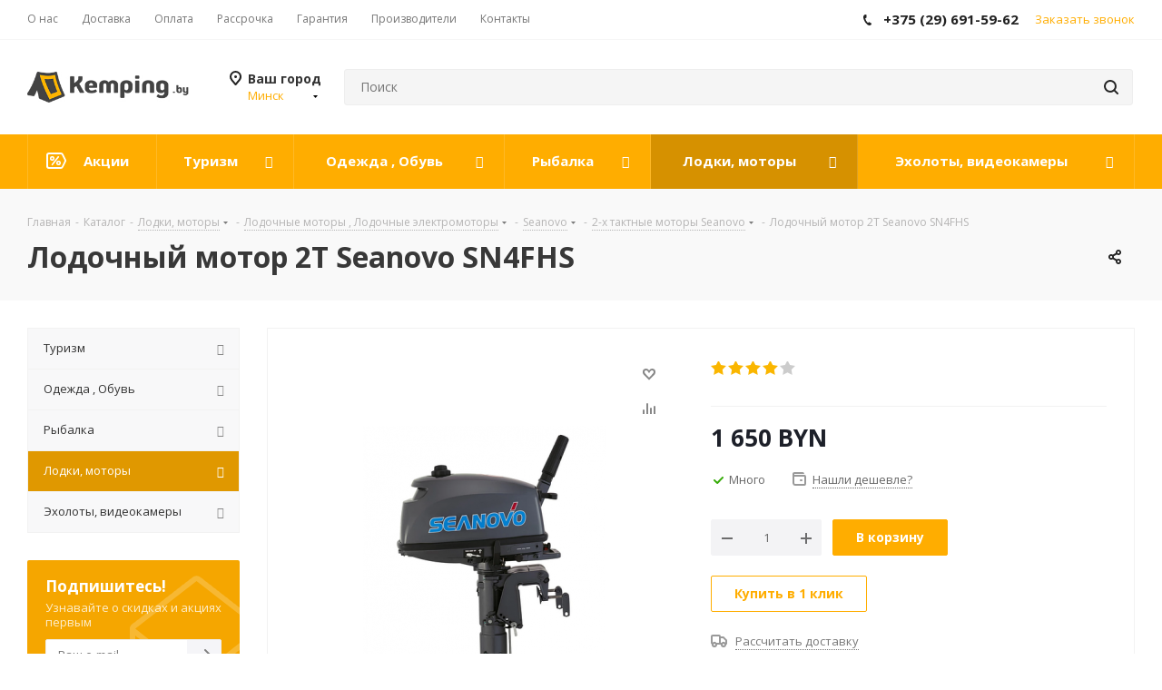

--- FILE ---
content_type: text/html; charset=UTF-8
request_url: https://kemping.by/catalog/lodki_motory/motory_lodochnye/seanovo/2_kh_taktnye_motory_seanovo/10858/
body_size: 55596
content:
<!DOCTYPE html>
<html xmlns="http://www.w3.org/1999/xhtml" xml:lang="ru" lang="ru" >
<head><link rel="canonical" href="https://kemping.by/catalog/lodki_motory/motory_lodochnye/seanovo/2_kh_taktnye_motory_seanovo/10858/" />
	<title>Лодочный мотор 2Т Seanovo SN4FHS купить в Минске с доставкой, цена, фото</title>
		<meta name="viewport" content="initial-scale=1.0, width=device-width" />
	<meta name="HandheldFriendly" content="true" />
	<meta name="yes" content="yes" />
	<meta name="apple-mobile-web-app-status-bar-style" content="black" />
	<meta name="SKYPE_TOOLBAR" content="SKYPE_TOOLBAR_PARSER_COMPATIBLE" />
	<meta http-equiv="Content-Type" content="text/html; charset=UTF-8" />
<meta name="keywords" content="Лодочный мотор 2Т Seanovo SN4FHS" />
<meta name="description" content="Лодочный мотор 2Т Seanovo SN4FHS с доставкой в Минске и по Беларуси. Гарантия, полная комплектация, выгодная цена в магазине рыболовных и туристических товаров Kemping.by." />

<script data-skip-moving="true">(function(w, d) {var v = w.frameCacheVars = {"CACHE_MODE":"HTMLCACHE","storageBlocks":[],"dynamicBlocks":{"WIklcT":"81051bcc2cf1","basketitems-component-block":"d41d8cd98f00","header-auth-block1":"d41d8cd98f00","header-allphones-block1":"2e8c0e4e3dd8","header-regionality-block":"87983ca03139","header-basket-with-compare-block1":"d41d8cd98f00","header-auth-block2":"d41d8cd98f00","header-basket-with-compare-block2":"d41d8cd98f00","header-basket-with-compare-block3":"d41d8cd98f00","header-auth-block3":"d41d8cd98f00","mobile-region-block1":"d41d8cd98f00","mobile-auth-block1":"d41d8cd98f00","mobile-basket-with-compare-block1":"d41d8cd98f00","mobile-phone-block1":"ae075325df8e","mobile-contact-block":"7a6c1b8d9dc9","qepX1R":"c65adffde592","area":"d41d8cd98f00","4enrz3":"d41d8cd98f00","form-block2":"d41d8cd98f00","6zLbbW":"5e732a1878be","KSBlai":"d41d8cd98f00","des":"d41d8cd98f00","IzufVt":"d882549a02cb","viewed-block":"d41d8cd98f00","8ofwKu":"88086919c0b6","header-allphones-block2":"64198b24272a","email-block1":"531f0cd8e7f0","address-block1":"435097e25b8f","V62bio":"d41d8cd98f00","basketitems-block":"d41d8cd98f00","all-basketitems-block":"d41d8cd98f00"},"AUTO_UPDATE":true,"AUTO_UPDATE_TTL":0,"version":2};var inv = false;if (v.AUTO_UPDATE === false){if (v.AUTO_UPDATE_TTL && v.AUTO_UPDATE_TTL > 0){var lm = Date.parse(d.lastModified);if (!isNaN(lm)){var td = new Date().getTime();if ((lm + v.AUTO_UPDATE_TTL * 1000) >= td){w.frameRequestStart = false;w.preventAutoUpdate = true;return;}inv = true;}}else{w.frameRequestStart = false;w.preventAutoUpdate = true;return;}}var r = w.XMLHttpRequest ? new XMLHttpRequest() : (w.ActiveXObject ? new w.ActiveXObject("Microsoft.XMLHTTP") : null);if (!r) { return; }w.frameRequestStart = true;var m = v.CACHE_MODE; var l = w.location; var x = new Date().getTime();var q = "?bxrand=" + x + (l.search.length > 0 ? "&" + l.search.substring(1) : "");var u = l.protocol + "//" + l.host + l.pathname + q;r.open("GET", u, true);r.setRequestHeader("BX-ACTION-TYPE", "get_dynamic");r.setRequestHeader("X-Bitrix-Composite", "get_dynamic");r.setRequestHeader("BX-CACHE-MODE", m);r.setRequestHeader("BX-CACHE-BLOCKS", v.dynamicBlocks ? JSON.stringify(v.dynamicBlocks) : "");if (inv){r.setRequestHeader("BX-INVALIDATE-CACHE", "Y");}try { r.setRequestHeader("BX-REF", d.referrer || "");} catch(e) {}if (m === "APPCACHE"){r.setRequestHeader("BX-APPCACHE-PARAMS", JSON.stringify(v.PARAMS));r.setRequestHeader("BX-APPCACHE-URL", v.PAGE_URL ? v.PAGE_URL : "");}r.onreadystatechange = function() {if (r.readyState != 4) { return; }var a = r.getResponseHeader("BX-RAND");var b = w.BX && w.BX.frameCache ? w.BX.frameCache : false;if (a != x || !((r.status >= 200 && r.status < 300) || r.status === 304 || r.status === 1223 || r.status === 0)){var f = {error:true, reason:a!=x?"bad_rand":"bad_status", url:u, xhr:r, status:r.status};if (w.BX && w.BX.ready && b){BX.ready(function() {setTimeout(function(){BX.onCustomEvent("onFrameDataRequestFail", [f]);}, 0);});}w.frameRequestFail = f;return;}if (b){b.onFrameDataReceived(r.responseText);if (!w.frameUpdateInvoked){b.update(false);}w.frameUpdateInvoked = true;}else{w.frameDataString = r.responseText;}};r.send();var p = w.performance;if (p && p.addEventListener && p.getEntries && p.setResourceTimingBufferSize){var e = 'resourcetimingbufferfull';var h = function() {if (w.BX && w.BX.frameCache && w.BX.frameCache.frameDataInserted){p.removeEventListener(e, h);}else {p.setResourceTimingBufferSize(p.getEntries().length + 50);}};p.addEventListener(e, h);}})(window, document);</script>


<link href="https://fonts.googleapis.com/css?family=Open+Sans:300italic,400italic,600italic,700italic,800italic,400,300,500,600,700,800&subset=latin,cyrillic-ext"  rel="stylesheet" />
<link href="/bitrix/css/aspro.next/notice.css?16647934833664"  rel="stylesheet" />
<link href="/bitrix/js/ui/design-tokens/dist/ui.design-tokens.css?176349171426358"  rel="stylesheet" />
<link href="/bitrix/js/ui/fonts/opensans/ui.font.opensans.css?16647933232555"  rel="stylesheet" />
<link href="/bitrix/js/main/popup/dist/main.popup.bundle.css?176349204531694"  rel="stylesheet" />
<link href="/bitrix/js/main/loader/dist/loader.bundle.css?15831595072425"  rel="stylesheet" />
<link href="/bitrix/js/main/core/css/core_viewer.css?176349195761330"  rel="stylesheet" />
<link href="/bitrix/js/ui/design-tokens/air/dist/air-design-tokens.css?1763492210115751"  rel="stylesheet" />
<link href="/bitrix/js/ui/icon-set/icon-base.css?17634921041830"  rel="stylesheet" />
<link href="/bitrix/js/ui/icon-set/outline/style.css?1763492218111764"  rel="stylesheet" />
<link href="/bitrix/js/ui/entity-selector/dist/entity-selector.bundle.css?176349221324925"  rel="stylesheet" />
<link href="/bitrix/js/ui/switcher/dist/ui.switcher.bundle.css?17634921047550"  rel="stylesheet" />
<link href="/bitrix/js/ui/cnt/ui.cnt.css?17634921045220"  rel="stylesheet" />
<link href="/bitrix/js/ui/cnt/dist/cnt.bundle.css?17634921746343"  rel="stylesheet" />
<link href="/bitrix/js/ui/icon-set/main/style.css?176349210480627"  rel="stylesheet" />
<link href="/bitrix/js/ui/buttons/dist/ui.buttons.bundle.css?176349221081237"  rel="stylesheet" />
<link href="/bitrix/js/main/core/css/core_date.css?166479338710481"  rel="stylesheet" />
<link href="/bitrix/js/fileman/html_editor/html-editor.css?176349167166036"  rel="stylesheet" />
<link href="/bitrix/templates/aspro_next/components/bitrix/catalog/main/style.css?166479348510637"  rel="stylesheet" />
<link href="/bitrix/templates/aspro_next/components/bitrix/sale.gift.main.products/main/style.css?1583160665663"  rel="stylesheet" />
<link href="/bitrix/templates/aspro_next/vendor/css/carousel/swiper/swiper-bundle.min.css?166479348415817"  rel="stylesheet" />
<link href="/bitrix/templates/aspro_next/css/slider.swiper.min.css?16647934832545"  rel="stylesheet" />
<link href="/bitrix/templates/aspro_next/css/slider.min.css?1664793483473"  rel="stylesheet" />
<link href="/bitrix/components/bitrix/main.post.form/templates/.default/style.css?176349202030089"  rel="stylesheet" />
<link href="/bitrix/panel/main/popup.css?176337155222696"  rel="stylesheet" />
<link href="/bitrix/templates/aspro_next/vendor/css/bootstrap.css?1583160667114216"  data-template-style="true"  rel="stylesheet" />
<link href="/bitrix/templates/aspro_next/css/jquery.fancybox.css?15831606664353"  data-template-style="true"  rel="stylesheet" />
<link href="/bitrix/templates/aspro_next/css/styles.css?1664793483119874"  data-template-style="true"  rel="stylesheet" />
<link href="/bitrix/templates/aspro_next/css/animation/animation_ext.css?15831606664934"  data-template-style="true"  rel="stylesheet" />
<link href="/bitrix/templates/aspro_next/vendor/css/footable.standalone.min.css?158316066719590"  data-template-style="true"  rel="stylesheet" />
<link href="/bitrix/templates/aspro_next/css/h1-bold.css?166479345444"  data-template-style="true"  rel="stylesheet" />
<link href="/bitrix/templates/aspro_next/css/blocks/blocks.css?16343026372015"  data-template-style="true"  rel="stylesheet" />
<link href="/bitrix/templates/aspro_next/ajax/ajax.css?1583160667326"  data-template-style="true"  rel="stylesheet" />
<link href="/bitrix/templates/aspro_next/css/jquery.mCustomScrollbar.min.css?158316066642839"  data-template-style="true"  rel="stylesheet" />
<link href="/bitrix/components/aspro/marketing.popup.next/templates/.default/style.css?16647934546607"  data-template-style="true"  rel="stylesheet" />
<link href="/bitrix/templates/aspro_next/styles.css?166479348414101"  data-template-style="true"  rel="stylesheet" />
<link href="/bitrix/templates/aspro_next/template_styles.css?1664793489696794"  data-template-style="true"  rel="stylesheet" />
<link href="/bitrix/templates/aspro_next/css/media.css?1664793483182285"  data-template-style="true"  rel="stylesheet" />
<link href="/bitrix/templates/aspro_next/vendor/fonts/font-awesome/css/font-awesome.min.css?158316066731000"  data-template-style="true"  rel="stylesheet" />
<link href="/bitrix/templates/aspro_next/css/print.css?158316066619130"  data-template-style="true"  rel="stylesheet" />
<link href="/bitrix/templates/aspro_next/css/form.css?16647934661165"  data-template-style="true"  rel="stylesheet" />
<link href="/bitrix/templates/aspro_next/themes/1/theme.css?166479348948686"  data-template-style="true"  rel="stylesheet" />
<link href="/bitrix/templates/aspro_next/bg_color/light/bgcolors.css?166479349062"  data-template-style="true"  rel="stylesheet" />
<link href="/bitrix/templates/aspro_next/css/width-3.css?15831606662462"  data-template-style="true"  rel="stylesheet" />
<link href="/bitrix/templates/aspro_next/css/font-1.css?16647934714508"  data-template-style="true"  rel="stylesheet" />
<link href="/bitrix/templates/aspro_next/css/custom.css?16693862701782"  data-template-style="true"  rel="stylesheet" />
<script>if(!window.BX)window.BX={};if(!window.BX.message)window.BX.message=function(mess){if(typeof mess==='object'){for(let i in mess) {BX.message[i]=mess[i];} return true;}};</script>
<script>(window.BX||top.BX).message({"JS_CORE_LOADING":"Загрузка...","JS_CORE_NO_DATA":"- Нет данных -","JS_CORE_WINDOW_CLOSE":"Закрыть","JS_CORE_WINDOW_EXPAND":"Развернуть","JS_CORE_WINDOW_NARROW":"Свернуть в окно","JS_CORE_WINDOW_SAVE":"Сохранить","JS_CORE_WINDOW_CANCEL":"Отменить","JS_CORE_WINDOW_CONTINUE":"Продолжить","JS_CORE_H":"ч","JS_CORE_M":"м","JS_CORE_S":"с","JSADM_AI_HIDE_EXTRA":"Скрыть лишние","JSADM_AI_ALL_NOTIF":"Показать все","JSADM_AUTH_REQ":"Требуется авторизация!","JS_CORE_WINDOW_AUTH":"Войти","JS_CORE_IMAGE_FULL":"Полный размер"});</script>

<script src="/bitrix/js/main/core/core.js?1763492191511455"></script>

<script>BX.Runtime.registerExtension({"name":"main.core","namespace":"BX","loaded":true});</script>
<script>BX.setJSList(["\/bitrix\/js\/main\/core\/core_ajax.js","\/bitrix\/js\/main\/core\/core_promise.js","\/bitrix\/js\/main\/polyfill\/promise\/js\/promise.js","\/bitrix\/js\/main\/loadext\/loadext.js","\/bitrix\/js\/main\/loadext\/extension.js","\/bitrix\/js\/main\/polyfill\/promise\/js\/promise.js","\/bitrix\/js\/main\/polyfill\/find\/js\/find.js","\/bitrix\/js\/main\/polyfill\/includes\/js\/includes.js","\/bitrix\/js\/main\/polyfill\/matches\/js\/matches.js","\/bitrix\/js\/ui\/polyfill\/closest\/js\/closest.js","\/bitrix\/js\/main\/polyfill\/fill\/main.polyfill.fill.js","\/bitrix\/js\/main\/polyfill\/find\/js\/find.js","\/bitrix\/js\/main\/polyfill\/matches\/js\/matches.js","\/bitrix\/js\/main\/polyfill\/core\/dist\/polyfill.bundle.js","\/bitrix\/js\/main\/core\/core.js","\/bitrix\/js\/main\/polyfill\/intersectionobserver\/js\/intersectionobserver.js","\/bitrix\/js\/main\/lazyload\/dist\/lazyload.bundle.js","\/bitrix\/js\/main\/polyfill\/core\/dist\/polyfill.bundle.js","\/bitrix\/js\/main\/parambag\/dist\/parambag.bundle.js"]);
</script>
<script>BX.Runtime.registerExtension({"name":"ui.dexie","namespace":"BX.DexieExport","loaded":true});</script>
<script>BX.Runtime.registerExtension({"name":"ls","namespace":"window","loaded":true});</script>
<script>BX.Runtime.registerExtension({"name":"fx","namespace":"window","loaded":true});</script>
<script>BX.Runtime.registerExtension({"name":"fc","namespace":"window","loaded":true});</script>
<script>BX.Runtime.registerExtension({"name":"pull.protobuf","namespace":"BX","loaded":true});</script>
<script>BX.Runtime.registerExtension({"name":"rest.client","namespace":"window","loaded":true});</script>
<script>(window.BX||top.BX).message({"pull_server_enabled":"N","pull_config_timestamp":0,"shared_worker_allowed":"Y","pull_guest_mode":"N","pull_guest_user_id":0,"pull_worker_mtime":1763491521});(window.BX||top.BX).message({"PULL_OLD_REVISION":"Для продолжения корректной работы с сайтом необходимо перезагрузить страницу."});</script>
<script>BX.Runtime.registerExtension({"name":"pull.client","namespace":"BX","loaded":true});</script>
<script>BX.Runtime.registerExtension({"name":"pull","namespace":"window","loaded":true});</script>
<script>BX.Runtime.registerExtension({"name":"jquery2","namespace":"window","loaded":true});</script>
<script>(window.BX||top.BX).message({"NOTICE_ADDED2CART":"В корзине","NOTICE_CLOSE":"Закрыть","NOTICE_MORE":"и ещё #COUNT# #PRODUCTS#","NOTICE_PRODUCT0":"товаров","NOTICE_PRODUCT1":"товар","NOTICE_PRODUCT2":"товара","NOTICE_ADDED2DELAY":"В отложенных","NOTICE_ADDED2COMPARE":"В сравнении","NOTICE_AUTHORIZED":"Вы успешно авторизовались"});</script>
<script>BX.Runtime.registerExtension({"name":"aspro_notice","namespace":"window","loaded":true});</script>
<script>BX.Runtime.registerExtension({"name":"ui.design-tokens","namespace":"window","loaded":true});</script>
<script>BX.Runtime.registerExtension({"name":"ui.fonts.opensans","namespace":"window","loaded":true});</script>
<script>BX.Runtime.registerExtension({"name":"main.popup","namespace":"BX.Main","loaded":true});</script>
<script>BX.Runtime.registerExtension({"name":"popup","namespace":"window","loaded":true});</script>
<script>BX.Runtime.registerExtension({"name":"main.loader","namespace":"BX","loaded":true});</script>
<script>BX.Runtime.registerExtension({"name":"loader","namespace":"window","loaded":true});</script>
<script>(window.BX||top.BX).message({"DISK_MYOFFICE":false});(window.BX||top.BX).message({"JS_CORE_VIEWER_DOWNLOAD":"Скачать","JS_CORE_VIEWER_EDIT":"Редактировать","JS_CORE_VIEWER_DESCR_AUTHOR":"Автор","JS_CORE_VIEWER_DESCR_LAST_MODIFY":"Последние изменения","JS_CORE_VIEWER_TOO_BIG_FOR_VIEW":"Файл слишком большой для просмотра","JS_CORE_VIEWER_OPEN_WITH_GVIEWER":"Открыть файл в Google Viewer","JS_CORE_VIEWER_IFRAME_DESCR_ERROR":"К сожалению, не удалось открыть документ.","JS_CORE_VIEWER_IFRAME_PROCESS_SAVE_DOC":"Сохранение документа","JS_CORE_VIEWER_IFRAME_UPLOAD_DOC_TO_GOOGLE":"Загрузка документа","JS_CORE_VIEWER_IFRAME_CONVERT_ACCEPT":"Конвертировать","JS_CORE_VIEWER_IFRAME_CONVERT_DECLINE":"Отменить","JS_CORE_VIEWER_IFRAME_CONVERT_TO_NEW_FORMAT":"Документ будет сконвертирован в docx, xls, pptx, так как имеет старый формат.","JS_CORE_VIEWER_IFRAME_DESCR_SAVE_DOC":"Сохранить документ?","JS_CORE_VIEWER_IFRAME_SAVE_DOC":"Сохранить","JS_CORE_VIEWER_IFRAME_DISCARD_DOC":"Отменить изменения","JS_CORE_VIEWER_IFRAME_CHOICE_SERVICE_EDIT":"Редактировать с помощью","JS_CORE_VIEWER_IFRAME_SET_DEFAULT_SERVICE_EDIT":"Использовать для всех файлов","JS_CORE_VIEWER_IFRAME_CHOICE_SERVICE_EDIT_ACCEPT":"Применить","JS_CORE_VIEWER_IFRAME_CHOICE_SERVICE_EDIT_DECLINE":"Отменить","JS_CORE_VIEWER_IFRAME_UPLOAD_NEW_VERSION_IN_COMMENT":"Загрузил новую версию файла","JS_CORE_VIEWER_SERVICE_GOOGLE_DRIVE":"Google Docs","JS_CORE_VIEWER_SERVICE_SKYDRIVE":"MS Office Online","JS_CORE_VIEWER_IFRAME_CANCEL":"Отмена","JS_CORE_VIEWER_IFRAME_DESCR_SAVE_DOC_F":"В одном из окон вы редактируете данный документ. Если вы завершили работу над документом, нажмите \u0022#SAVE_DOC#\u0022, чтобы загрузить измененный файл на портал.","JS_CORE_VIEWER_SAVE":"Сохранить","JS_CORE_VIEWER_EDIT_IN_SERVICE":"Редактировать в #SERVICE#","JS_CORE_VIEWER_NOW_EDITING_IN_SERVICE":"Редактирование в #SERVICE#","JS_CORE_VIEWER_SAVE_TO_OWN_FILES_MSGVER_1":"Сохранить на Битрикс24.Диск","JS_CORE_VIEWER_DOWNLOAD_TO_PC":"Скачать на локальный компьютер","JS_CORE_VIEWER_GO_TO_FILE":"Перейти к файлу","JS_CORE_VIEWER_DESCR_SAVE_FILE_TO_OWN_FILES":"Файл #NAME# успешно сохранен\u003Cbr\u003Eв папку \u0022Файлы\\Сохраненные\u0022","JS_CORE_VIEWER_DESCR_PROCESS_SAVE_FILE_TO_OWN_FILES":"Файл #NAME# сохраняется\u003Cbr\u003Eна ваш \u0022Битрикс24.Диск\u0022","JS_CORE_VIEWER_HISTORY_ELEMENT":"История","JS_CORE_VIEWER_VIEW_ELEMENT":"Просмотреть","JS_CORE_VIEWER_THROUGH_VERSION":"Версия #NUMBER#","JS_CORE_VIEWER_THROUGH_LAST_VERSION":"Последняя версия","JS_CORE_VIEWER_DISABLE_EDIT_BY_PERM":"Автор не разрешил вам редактировать этот документ","JS_CORE_VIEWER_IFRAME_UPLOAD_NEW_VERSION_IN_COMMENT_F":"Загрузила новую версию файла","JS_CORE_VIEWER_IFRAME_UPLOAD_NEW_VERSION_IN_COMMENT_M":"Загрузил новую версию файла","JS_CORE_VIEWER_IFRAME_CONVERT_TO_NEW_FORMAT_EX":"Документ будет сконвертирован в формат #NEW_FORMAT#, так как текущий формат #OLD_FORMAT# является устаревшим.","JS_CORE_VIEWER_CONVERT_TITLE":"Конвертировать в #NEW_FORMAT#?","JS_CORE_VIEWER_CREATE_IN_SERVICE":"Создать с помощью #SERVICE#","JS_CORE_VIEWER_NOW_CREATING_IN_SERVICE":"Создание документа в #SERVICE#","JS_CORE_VIEWER_SAVE_AS":"Сохранить как","JS_CORE_VIEWER_CREATE_DESCR_SAVE_DOC_F":"В одном из окон вы создаете новый документ. Если вы завершили работу над документом, нажмите \u0022#SAVE_AS_DOC#\u0022, чтобы перейти к добавлению документа на портал.","JS_CORE_VIEWER_NOW_DOWNLOAD_FROM_SERVICE":"Загрузка документа из #SERVICE#","JS_CORE_VIEWER_EDIT_IN_LOCAL_SERVICE":"Редактировать на моём компьютере","JS_CORE_VIEWER_EDIT_IN_LOCAL_SERVICE_SHORT":"Редактировать на #SERVICE#","JS_CORE_VIEWER_SERVICE_LOCAL":"моём компьютере","JS_CORE_VIEWER_DOWNLOAD_B24_DESKTOP":"Скачать","JS_CORE_VIEWER_SERVICE_LOCAL_INSTALL_DESKTOP_MSGVER_1":"Для эффективного редактирования документов на компьютере, установите приложение для компьютера и подключите Битрикс24.Диск","JS_CORE_VIEWER_SHOW_FILE_DIALOG_OAUTH_NOTICE":"Для просмотра файла, пожалуйста, авторизуйтесь в своем аккаунте \u003Ca id=\u0022bx-js-disk-run-oauth-modal\u0022 href=\u0022#\u0022\u003E#SERVICE#\u003C\/a\u003E.","JS_CORE_VIEWER_SERVICE_OFFICE365":"Office365","JS_CORE_VIEWER_DOCUMENT_IS_LOCKED_BY":"Документ заблокирован на редактирование","JS_CORE_VIEWER_SERVICE_MYOFFICE":"МойОфис","JS_CORE_VIEWER_OPEN_PDF_PREVIEW":"Просмотреть pdf-версию файла","JS_CORE_VIEWER_AJAX_ACCESS_DENIED":"Не хватает прав для просмотра файла. Попробуйте обновить страницу.","JS_CORE_VIEWER_AJAX_CONNECTION_FAILED":"При попытке открыть файл возникла ошибка. Пожалуйста, попробуйте позже.","JS_CORE_VIEWER_AJAX_OPEN_NEW_TAB":"Открыть в новом окне","JS_CORE_VIEWER_AJAX_PRINT":"Распечатать","JS_CORE_VIEWER_TRANSFORMATION_IN_PROCESS":"Документ сохранён. Мы готовим его к показу.","JS_CORE_VIEWER_IFRAME_ERROR_TITLE":"Не удалось открыть документ","JS_CORE_VIEWER_DOWNLOAD_B24_DESKTOP_FULL":"Скачать приложение","JS_CORE_VIEWER_DOWNLOAD_DOCUMENT":"Скачать документ","JS_CORE_VIEWER_IFRAME_ERROR_COULD_NOT_VIEW":"К сожалению, не удалось просмотреть документ.","JS_CORE_VIEWER_ACTIONPANEL_MORE":"Ещё"});</script>
<script>BX.Runtime.registerExtension({"name":"viewer","namespace":"window","loaded":true});</script>
<script>BX.Runtime.registerExtension({"name":"ui.design-tokens.air","namespace":"window","loaded":true});</script>
<script>BX.Runtime.registerExtension({"name":"ui.icon-set.api.core","namespace":"BX.UI.IconSet","loaded":true});</script>
<script>BX.Runtime.registerExtension({"name":"ui.icon-set","namespace":"window","loaded":true});</script>
<script>BX.Runtime.registerExtension({"name":"ui.icon-set.outline","namespace":"window","loaded":true});</script>
<script>(window.BX||top.BX).message({"UI_TAG_SELECTOR_SEARCH_PLACEHOLDER":"поиск","UI_TAG_SELECTOR_ADD_BUTTON_CAPTION":"Добавить","UI_TAG_SELECTOR_ADD_BUTTON_CAPTION_MORE":"Добавить еще","UI_TAG_SELECTOR_ADD_BUTTON_CAPTION_SINGLE":"Изменить","UI_TAG_SELECTOR_CREATE_BUTTON_CAPTION":"Создать","UI_SELECTOR_SEARCH_LOADER_TEXT":"Идет поиск дополнительных результатов...","UI_SELECTOR_SEARCH_TAB_TITLE":"Поиск","UI_SELECTOR_SEARCH_STUB_TITLE":"Нет совпадений","UI_SELECTOR_SEARCH_STUB_SUBTITLE_MSGVER_1":"Попробуйте изменить условия поиска","UI_SELECTOR_RECENT_TAB_TITLE":"Последние","UI_SELECTOR_ITEM_LINK_TITLE":"подробнее","UI_SELECTOR_TAB_STUB_TITLE":"В категории \u0026laquo;#TAB_TITLE#\u0026raquo; ничего не найдено","UI_SELECTOR_CREATE_ITEM_LABEL":"Создать:"});</script>
<script type="extension/settings" data-extension="ui.entity-selector">{"extensions":["catalog.entity-selector","highloadblock.entity-selector","landing.entity-selector","seo.entity-selector"]}</script>
<script type="extension/settings" data-extension="catalog.entity-selector">{"entities":[{"id":"product","options":{"dynamicLoad":true,"dynamicSearch":true,"searchFields":[{"name":"supertitle","type":"string","system":true},{"name":"SEARCH_PROPERTIES","type":"string"},{"name":"PREVIEW_TEXT","type":"string"},{"name":"DETAIL_TEXT","type":"string"},{"name":"PARENT_NAME","type":"string"},{"name":"PARENT_SEARCH_PROPERTIES","type":"string"},{"name":"PARENT_PREVIEW_TEXT","type":"string"},{"name":"PARENT_DETAIL_TEXT","type":"string"}],"itemOptions":{"default":{"avatar":"\/bitrix\/js\/catalog\/entity-selector\/src\/images\/product.svg","captionOptions":{"fitContent":true,"maxWidth":150}}}}},{"id":"product_variation","options":{"dynamicLoad":false,"dynamicSearch":true,"searchFields":[{"name":"supertitle","type":"string","system":true},{"name":"SEARCH_PROPERTIES","type":"string"},{"name":"PREVIEW_TEXT","type":"string"},{"name":"DETAIL_TEXT","type":"string"},{"name":"PARENT_NAME","type":"string"},{"name":"PARENT_SEARCH_PROPERTIES","type":"string"},{"name":"PARENT_PREVIEW_TEXT","type":"string"},{"name":"PARENT_DETAIL_TEXT","type":"string"}],"itemOptions":{"default":{"avatar":"\/bitrix\/js\/catalog\/entity-selector\/src\/images\/product.svg","captionOptions":{"fitContent":true,"maxWidth":150}}}}},{"id":"variation","options":{"dynamicLoad":true,"dynamicSearch":true,"searchFields":[{"name":"supertitle","type":"string","system":true},{"name":"SEARCH_PROPERTIES","type":"string"},{"name":"PREVIEW_TEXT","type":"string"},{"name":"DETAIL_TEXT","type":"string"},{"name":"PARENT_NAME","type":"string"},{"name":"PARENT_SEARCH_PROPERTIES","type":"string"},{"name":"PARENT_PREVIEW_TEXT","type":"string"},{"name":"PARENT_DETAIL_TEXT","type":"string"}],"itemOptions":{"default":{"avatar":"\/bitrix\/js\/catalog\/entity-selector\/src\/images\/product.svg","captionOptions":{"fitContent":true,"maxWidth":150}}}}},{"id":"store","options":{"itemOptions":{"default":{"avatar":"\/bitrix\/js\/catalog\/entity-selector\/src\/images\/store.svg"}}}},{"id":"dynamic","options":{"itemOptions":{"default":{"avatar":"\/bitrix\/js\/catalog\/entity-selector\/src\/images\/dynamic.svg"}}}},{"id":"agent-contractor-product-variation","options":{"dynamicLoad":true,"dynamicSearch":true,"searchFields":[{"name":"supertitle","type":"string","system":true},{"name":"SEARCH_PROPERTIES","type":"string"},{"name":"PREVIEW_TEXT","type":"string"},{"name":"DETAIL_TEXT","type":"string"},{"name":"PARENT_NAME","type":"string"},{"name":"PARENT_SEARCH_PROPERTIES","type":"string"},{"name":"PARENT_PREVIEW_TEXT","type":"string"},{"name":"PARENT_DETAIL_TEXT","type":"string"}],"itemOptions":{"default":{"avatar":"\/bitrix\/js\/catalog\/entity-selector\/src\/images\/product.svg","captionOptions":{"fitContent":true,"maxWidth":150}}}}},{"id":"agent-contractor-section","options":{"dynamicLoad":true,"dynamicSearch":true,"searchFields":[{"name":"supertitle","type":"string","system":true},{"name":"SEARCH_PROPERTIES","type":"string"},{"name":"PREVIEW_TEXT","type":"string"},{"name":"DETAIL_TEXT","type":"string"},{"name":"PARENT_NAME","type":"string"},{"name":"PARENT_SEARCH_PROPERTIES","type":"string"},{"name":"PARENT_PREVIEW_TEXT","type":"string"},{"name":"PARENT_DETAIL_TEXT","type":"string"}],"itemOptions":{"default":{"avatar":"\/bitrix\/js\/catalog\/entity-selector\/src\/images\/product.svg","captionOptions":{"fitContent":true,"maxWidth":150}}},"tagOptions":{"default":{"textColor":"#535c69","bgColor":"#d2f95f"}}}}]}</script>
<script>BX.Runtime.registerExtension({"name":"catalog.entity-selector","namespace":"window","loaded":true});</script>
<script type="extension/settings" data-extension="highloadblock.entity-selector">{"entities":[{"id":"highloadblock-element","options":{"dynamicLoad":true,"dynamicSearch":true}}]}</script>
<script>BX.Runtime.registerExtension({"name":"highloadblock.entity-selector","namespace":"window","loaded":true});</script>
<script type="extension/settings" data-extension="landing.entity-selector">{"entities":[{"id":"landing","options":{"itemOptions":{"default":{"avatarOptions":{"bgSize":"cover"}},"folder":{"avatar":"\/bitrix\/js\/landing\/entity-selector\/src\/images\/icon-folder.svg"}},"dynamicLoad":true,"dynamicSearch":true}}]}</script>
<script>BX.Runtime.registerExtension({"name":"landing.entity-selector","namespace":"window","loaded":true});</script>
<script>BX.Runtime.registerExtension({"name":"ui.entity-selector","namespace":"BX.UI.EntitySelector","loaded":true});</script>
<script>(window.BX||top.BX).message({"UI_SWITCHER_ON":"вкл","UI_SWITCHER_OFF":"выкл"});(window.BX||top.BX).message({"UI_SWITCHER_ON":"вкл","UI_SWITCHER_OFF":"выкл"});</script>
<script>BX.Runtime.registerExtension({"name":"ui.switcher","namespace":"BX.UI","loaded":true});</script>
<script>BX.Runtime.registerExtension({"name":"ui.cnt","namespace":"BX.UI","loaded":true});</script>
<script>BX.Runtime.registerExtension({"name":"ui.icon-set.main","namespace":"window","loaded":true});</script>
<script>(window.BX||top.BX).message({"UI_BUTTONS_SAVE_BTN_TEXT":"Сохранить","UI_BUTTONS_CREATE_BTN_TEXT":"Создать","UI_BUTTONS_ADD_BTN_TEXT":"Добавить","UI_BUTTONS_SEND_BTN_TEXT":"Отправить","UI_BUTTONS_CANCEL_BTN_TEXT":"Отменить","UI_BUTTONS_CLOSE_BTN_TEXT":"Закрыть","UI_BUTTONS_APPLY_BTN_TEXT":"Применить"});</script>
<script>BX.Runtime.registerExtension({"name":"ui.buttons","namespace":"BX.UI","loaded":true});</script>
<script>BX.Runtime.registerExtension({"name":"main.pageobject","namespace":"BX","loaded":true});</script>
<script>(window.BX||top.BX).message({"JS_CORE_LOADING":"Загрузка...","JS_CORE_NO_DATA":"- Нет данных -","JS_CORE_WINDOW_CLOSE":"Закрыть","JS_CORE_WINDOW_EXPAND":"Развернуть","JS_CORE_WINDOW_NARROW":"Свернуть в окно","JS_CORE_WINDOW_SAVE":"Сохранить","JS_CORE_WINDOW_CANCEL":"Отменить","JS_CORE_WINDOW_CONTINUE":"Продолжить","JS_CORE_H":"ч","JS_CORE_M":"м","JS_CORE_S":"с","JSADM_AI_HIDE_EXTRA":"Скрыть лишние","JSADM_AI_ALL_NOTIF":"Показать все","JSADM_AUTH_REQ":"Требуется авторизация!","JS_CORE_WINDOW_AUTH":"Войти","JS_CORE_IMAGE_FULL":"Полный размер"});</script>
<script>BX.Runtime.registerExtension({"name":"window","namespace":"window","loaded":true});</script>
<script>(window.BX||top.BX).message({"AMPM_MODE":false});(window.BX||top.BX).message({"MONTH_1":"Январь","MONTH_2":"Февраль","MONTH_3":"Март","MONTH_4":"Апрель","MONTH_5":"Май","MONTH_6":"Июнь","MONTH_7":"Июль","MONTH_8":"Август","MONTH_9":"Сентябрь","MONTH_10":"Октябрь","MONTH_11":"Ноябрь","MONTH_12":"Декабрь","MONTH_1_S":"января","MONTH_2_S":"февраля","MONTH_3_S":"марта","MONTH_4_S":"апреля","MONTH_5_S":"мая","MONTH_6_S":"июня","MONTH_7_S":"июля","MONTH_8_S":"августа","MONTH_9_S":"сентября","MONTH_10_S":"октября","MONTH_11_S":"ноября","MONTH_12_S":"декабря","MON_1":"янв","MON_2":"фев","MON_3":"мар","MON_4":"апр","MON_5":"мая","MON_6":"июн","MON_7":"июл","MON_8":"авг","MON_9":"сен","MON_10":"окт","MON_11":"ноя","MON_12":"дек","DAY_OF_WEEK_0":"Воскресенье","DAY_OF_WEEK_1":"Понедельник","DAY_OF_WEEK_2":"Вторник","DAY_OF_WEEK_3":"Среда","DAY_OF_WEEK_4":"Четверг","DAY_OF_WEEK_5":"Пятница","DAY_OF_WEEK_6":"Суббота","DOW_0":"Вс","DOW_1":"Пн","DOW_2":"Вт","DOW_3":"Ср","DOW_4":"Чт","DOW_5":"Пт","DOW_6":"Сб","FD_SECOND_AGO_0":"#VALUE# секунд назад","FD_SECOND_AGO_1":"#VALUE# секунду назад","FD_SECOND_AGO_10_20":"#VALUE# секунд назад","FD_SECOND_AGO_MOD_1":"#VALUE# секунду назад","FD_SECOND_AGO_MOD_2_4":"#VALUE# секунды назад","FD_SECOND_AGO_MOD_OTHER":"#VALUE# секунд назад","FD_SECOND_DIFF_0":"#VALUE# секунд","FD_SECOND_DIFF_1":"#VALUE# секунда","FD_SECOND_DIFF_10_20":"#VALUE# секунд","FD_SECOND_DIFF_MOD_1":"#VALUE# секунда","FD_SECOND_DIFF_MOD_2_4":"#VALUE# секунды","FD_SECOND_DIFF_MOD_OTHER":"#VALUE# секунд","FD_SECOND_SHORT":"#VALUE#с","FD_MINUTE_AGO_0":"#VALUE# минут назад","FD_MINUTE_AGO_1":"#VALUE# минуту назад","FD_MINUTE_AGO_10_20":"#VALUE# минут назад","FD_MINUTE_AGO_MOD_1":"#VALUE# минуту назад","FD_MINUTE_AGO_MOD_2_4":"#VALUE# минуты назад","FD_MINUTE_AGO_MOD_OTHER":"#VALUE# минут назад","FD_MINUTE_DIFF_0":"#VALUE# минут","FD_MINUTE_DIFF_1":"#VALUE# минута","FD_MINUTE_DIFF_10_20":"#VALUE# минут","FD_MINUTE_DIFF_MOD_1":"#VALUE# минута","FD_MINUTE_DIFF_MOD_2_4":"#VALUE# минуты","FD_MINUTE_DIFF_MOD_OTHER":"#VALUE# минут","FD_MINUTE_0":"#VALUE# минут","FD_MINUTE_1":"#VALUE# минуту","FD_MINUTE_10_20":"#VALUE# минут","FD_MINUTE_MOD_1":"#VALUE# минуту","FD_MINUTE_MOD_2_4":"#VALUE# минуты","FD_MINUTE_MOD_OTHER":"#VALUE# минут","FD_MINUTE_SHORT":"#VALUE#мин","FD_HOUR_AGO_0":"#VALUE# часов назад","FD_HOUR_AGO_1":"#VALUE# час назад","FD_HOUR_AGO_10_20":"#VALUE# часов назад","FD_HOUR_AGO_MOD_1":"#VALUE# час назад","FD_HOUR_AGO_MOD_2_4":"#VALUE# часа назад","FD_HOUR_AGO_MOD_OTHER":"#VALUE# часов назад","FD_HOUR_DIFF_0":"#VALUE# часов","FD_HOUR_DIFF_1":"#VALUE# час","FD_HOUR_DIFF_10_20":"#VALUE# часов","FD_HOUR_DIFF_MOD_1":"#VALUE# час","FD_HOUR_DIFF_MOD_2_4":"#VALUE# часа","FD_HOUR_DIFF_MOD_OTHER":"#VALUE# часов","FD_HOUR_SHORT":"#VALUE#ч","FD_YESTERDAY":"вчера","FD_TODAY":"сегодня","FD_TOMORROW":"завтра","FD_DAY_AGO_0":"#VALUE# дней назад","FD_DAY_AGO_1":"#VALUE# день назад","FD_DAY_AGO_10_20":"#VALUE# дней назад","FD_DAY_AGO_MOD_1":"#VALUE# день назад","FD_DAY_AGO_MOD_2_4":"#VALUE# дня назад","FD_DAY_AGO_MOD_OTHER":"#VALUE# дней назад","FD_DAY_DIFF_0":"#VALUE# дней","FD_DAY_DIFF_1":"#VALUE# день","FD_DAY_DIFF_10_20":"#VALUE# дней","FD_DAY_DIFF_MOD_1":"#VALUE# день","FD_DAY_DIFF_MOD_2_4":"#VALUE# дня","FD_DAY_DIFF_MOD_OTHER":"#VALUE# дней","FD_DAY_AT_TIME":"#DAY# в #TIME#","FD_DAY_SHORT":"#VALUE#д","FD_MONTH_AGO_0":"#VALUE# месяцев назад","FD_MONTH_AGO_1":"#VALUE# месяц назад","FD_MONTH_AGO_10_20":"#VALUE# месяцев назад","FD_MONTH_AGO_MOD_1":"#VALUE# месяц назад","FD_MONTH_AGO_MOD_2_4":"#VALUE# месяца назад","FD_MONTH_AGO_MOD_OTHER":"#VALUE# месяцев назад","FD_MONTH_DIFF_0":"#VALUE# месяцев","FD_MONTH_DIFF_1":"#VALUE# месяц","FD_MONTH_DIFF_10_20":"#VALUE# месяцев","FD_MONTH_DIFF_MOD_1":"#VALUE# месяц","FD_MONTH_DIFF_MOD_2_4":"#VALUE# месяца","FD_MONTH_DIFF_MOD_OTHER":"#VALUE# месяцев","FD_MONTH_SHORT":"#VALUE#мес","FD_YEARS_AGO_0":"#VALUE# лет назад","FD_YEARS_AGO_1":"#VALUE# год назад","FD_YEARS_AGO_10_20":"#VALUE# лет назад","FD_YEARS_AGO_MOD_1":"#VALUE# год назад","FD_YEARS_AGO_MOD_2_4":"#VALUE# года назад","FD_YEARS_AGO_MOD_OTHER":"#VALUE# лет назад","FD_YEARS_DIFF_0":"#VALUE# лет","FD_YEARS_DIFF_1":"#VALUE# год","FD_YEARS_DIFF_10_20":"#VALUE# лет","FD_YEARS_DIFF_MOD_1":"#VALUE# год","FD_YEARS_DIFF_MOD_2_4":"#VALUE# года","FD_YEARS_DIFF_MOD_OTHER":"#VALUE# лет","FD_YEARS_SHORT_0":"#VALUE#л","FD_YEARS_SHORT_1":"#VALUE#г","FD_YEARS_SHORT_10_20":"#VALUE#л","FD_YEARS_SHORT_MOD_1":"#VALUE#г","FD_YEARS_SHORT_MOD_2_4":"#VALUE#г","FD_YEARS_SHORT_MOD_OTHER":"#VALUE#л","CAL_BUTTON":"Выбрать","CAL_TIME_SET":"Установить время","CAL_TIME":"Время","FD_LAST_SEEN_TOMORROW":"завтра в #TIME#","FD_LAST_SEEN_NOW":"только что","FD_LAST_SEEN_TODAY":"сегодня в #TIME#","FD_LAST_SEEN_YESTERDAY":"вчера в #TIME#","FD_LAST_SEEN_MORE_YEAR":"более года назад","FD_UNIT_ORDER":"Y m d H i s","FD_SEPARATOR":"\u0026#32;","FD_SEPARATOR_SHORT":"\u0026#32;"});</script>
<script type="extension/settings" data-extension="main.date">{"formats":{"FORMAT_DATE":"DD.MM.YYYY","FORMAT_DATETIME":"DD.MM.YYYY HH:MI:SS","SHORT_DATE_FORMAT":"d.m.Y","MEDIUM_DATE_FORMAT":"j M Y","LONG_DATE_FORMAT":"j F Y","DAY_MONTH_FORMAT":"j F","DAY_SHORT_MONTH_FORMAT":"j M","SHORT_DAY_OF_WEEK_MONTH_FORMAT":"D, j F","SHORT_DAY_OF_WEEK_SHORT_MONTH_FORMAT":"D, j M","DAY_OF_WEEK_MONTH_FORMAT":"l, j F","FULL_DATE_FORMAT":"l, j F Y","SHORT_TIME_FORMAT":"H:i","LONG_TIME_FORMAT":"H:i:s"}}</script>
<script>BX.Runtime.registerExtension({"name":"main.date","namespace":"BX.Main","loaded":true});</script>
<script>(window.BX||top.BX).message({"WEEK_START":1});</script>
<script>BX.Runtime.registerExtension({"name":"date","namespace":"window","loaded":true});</script>
<script>BX.Runtime.registerExtension({"name":"timer","namespace":"window","loaded":true});</script>
<script>BX.Runtime.registerExtension({"name":"html_editor","namespace":"window","loaded":true});</script>
<script type="extension/settings" data-extension="currency.currency-core">{"region":"by"}</script>
<script>BX.Runtime.registerExtension({"name":"currency.currency-core","namespace":"BX.Currency","loaded":true});</script>
<script>BX.Runtime.registerExtension({"name":"currency","namespace":"window","loaded":true});</script>
<script>BX.Runtime.registerExtension({"name":"aspro_swiper_init","namespace":"window","loaded":true});</script>
<script>BX.Runtime.registerExtension({"name":"aspro_swiper","namespace":"window","loaded":true});</script>
<script>(window.BX||top.BX).message({"LANGUAGE_ID":"ru","FORMAT_DATE":"DD.MM.YYYY","FORMAT_DATETIME":"DD.MM.YYYY HH:MI:SS","COOKIE_PREFIX":"BITRIX_SM","SERVER_TZ_OFFSET":"10800","UTF_MODE":"Y","SITE_ID":"s1","SITE_DIR":"\/"});</script>


<script src="/bitrix/js/ui/dexie/dist/dexie.bundle.js?1763492104218847"></script>
<script src="/bitrix/js/main/core/core_ls.js?17634920094201"></script>
<script src="/bitrix/js/main/core/core_fx.js?158315950716888"></script>
<script src="/bitrix/js/main/core/core_frame_cache.js?176349210116945"></script>
<script src="/bitrix/js/pull/protobuf/protobuf.js?1595831317274055"></script>
<script src="/bitrix/js/pull/protobuf/model.js?159583131770928"></script>
<script src="/bitrix/js/rest/client/rest.client.js?163473836417414"></script>
<script src="/bitrix/js/pull/client/pull.client.js?176349153083861"></script>
<script src="/bitrix/js/main/cphttprequest.js?15831595146104"></script>
<script src="/bitrix/js/main/jquery/jquery-2.2.4.min.js?166479326385578"></script>
<script src="/bitrix/js/main/ajax.js?158315951735509"></script>
<script src="/bitrix/js/aspro.next/notice.js?166479348927949"></script>
<script src="/bitrix/js/main/popup/dist/main.popup.bundle.js?1763492238119952"></script>
<script src="/bitrix/js/main/loader/dist/loader.bundle.js?17634919577707"></script>
<script src="/bitrix/js/main/core/core_viewer.js?1763492191144208"></script>
<script src="/bitrix/js/ui/icon-set/api/core/dist/ui.icon-set.core.bundle.js?176349221847353"></script>
<script src="/bitrix/js/ui/entity-selector/dist/entity-selector.bundle.js?1763492213298364"></script>
<script src="/bitrix/js/ui/switcher/dist/ui.switcher.bundle.js?176349210414161"></script>
<script src="/bitrix/js/ui/cnt/dist/cnt.bundle.js?176349217416741"></script>
<script src="/bitrix/js/ui/buttons/dist/ui.buttons.bundle.js?176349221892092"></script>
<script src="/bitrix/js/main/pageobject/dist/pageobject.bundle.js?1763492191999"></script>
<script src="/bitrix/js/main/core/core_window.js?176349183598766"></script>
<script src="/bitrix/js/main/date/main.date.js?176349202662683"></script>
<script src="/bitrix/js/main/core/core_date.js?163473884936080"></script>
<script src="/bitrix/js/main/core/core_timer.js?16347389476316"></script>
<script src="/bitrix/js/fileman/html_editor/range.js?1583159534149119"></script>
<script src="/bitrix/js/fileman/html_editor/html-actions.js?1763491670124945"></script>
<script src="/bitrix/js/fileman/html_editor/html-views.js?176349211885356"></script>
<script src="/bitrix/js/fileman/html_editor/html-parser.js?1763492114104822"></script>
<script src="/bitrix/js/fileman/html_editor/html-base-controls.js?1763491670100707"></script>
<script src="/bitrix/js/fileman/html_editor/html-controls.js?1763492114175462"></script>
<script src="/bitrix/js/fileman/html_editor/html-components.js?158315953412580"></script>
<script src="/bitrix/js/fileman/html_editor/html-snippets.js?158315953424360"></script>
<script src="/bitrix/js/fileman/html_editor/html-editor.js?1763492118135416"></script>
<script src="/bitrix/js/main/dd.js?176337163714809"></script>
<script src="/bitrix/js/currency/currency-core/dist/currency-core.bundle.js?17634913518800"></script>
<script src="/bitrix/js/currency/core_currency.js?17634913511181"></script>
<script>
					(function () {
						"use strict";

						var counter = function ()
						{
							var cookie = (function (name) {
								var parts = ("; " + document.cookie).split("; " + name + "=");
								if (parts.length == 2) {
									try {return JSON.parse(decodeURIComponent(parts.pop().split(";").shift()));}
									catch (e) {}
								}
							})("BITRIX_CONVERSION_CONTEXT_s1");

							if (cookie && cookie.EXPIRE >= BX.message("SERVER_TIME"))
								return;

							var request = new XMLHttpRequest();
							request.open("POST", "/bitrix/tools/conversion/ajax_counter.php", true);
							request.setRequestHeader("Content-type", "application/x-www-form-urlencoded");
							request.send(
								"SITE_ID="+encodeURIComponent("s1")+
								"&sessid="+encodeURIComponent(BX.bitrix_sessid())+
								"&HTTP_REFERER="+encodeURIComponent(document.referrer)
							);
						};

						if (window.frameRequestStart === true)
							BX.addCustomEvent("onFrameDataReceived", counter);
						else
							BX.ready(counter);
					})();
				</script>
<script>BX.message({'PHONE':'Телефон','FAST_VIEW':'Быстрый просмотр','TABLES_SIZE_TITLE':'Подбор размера','SOCIAL':'Социальные сети','DESCRIPTION':'Описание магазина','ITEMS':'Товары','LOGO':'Логотип','REGISTER_INCLUDE_AREA':'Текст о регистрации','AUTH_INCLUDE_AREA':'Текст об авторизации','FRONT_IMG':'Изображение компании','EMPTY_CART':'пуста','CATALOG_VIEW_MORE':'... Показать все','CATALOG_VIEW_LESS':'... Свернуть','JS_REQUIRED':'Заполните это поле','JS_FORMAT':'Неверный формат','JS_FILE_EXT':'Недопустимое расширение файла','JS_PASSWORD_COPY':'Пароли не совпадают','JS_PASSWORD_LENGTH':'Минимум 6 символов','JS_ERROR':'Неверно заполнено поле','JS_FILE_SIZE':'Максимальный размер 5мб','JS_FILE_BUTTON_NAME':'Выберите файл','JS_FILE_DEFAULT':'Файл не найден','JS_DATE':'Некорректная дата','JS_DATETIME':'Некорректная дата/время','JS_REQUIRED_LICENSES':'Согласитесь с условиями','JS_REQUIRED_OFFER':'Согласитесь с условиями','LICENSE_PROP':'Согласие на обработку персональных данных','LOGIN_LEN':'Введите минимум {0} символа','FANCY_CLOSE':'Закрыть','FANCY_NEXT':'Следующий','FANCY_PREV':'Предыдущий','TOP_AUTH_REGISTER':'Регистрация','CALLBACK':'Заказать звонок','S_CALLBACK':'Заказать звонок','UNTIL_AKC':'До конца акции','TITLE_QUANTITY_BLOCK':'Остаток','TITLE_QUANTITY':'шт.','TOTAL_SUMM_ITEM':'Общая стоимость ','SUBSCRIBE_SUCCESS':'Вы успешно подписались','RECAPTCHA_TEXT':'Подтвердите, что вы не робот','JS_RECAPTCHA_ERROR':'Пройдите проверку','COUNTDOWN_SEC':'сек.','COUNTDOWN_MIN':'мин.','COUNTDOWN_HOUR':'час.','COUNTDOWN_DAY0':'дней','COUNTDOWN_DAY1':'день','COUNTDOWN_DAY2':'дня','COUNTDOWN_WEAK0':'Недель','COUNTDOWN_WEAK1':'Неделя','COUNTDOWN_WEAK2':'Недели','COUNTDOWN_MONTH0':'Месяцев','COUNTDOWN_MONTH1':'Месяц','COUNTDOWN_MONTH2':'Месяца','COUNTDOWN_YEAR0':'Лет','COUNTDOWN_YEAR1':'Год','COUNTDOWN_YEAR2':'Года','CATALOG_PARTIAL_BASKET_PROPERTIES_ERROR':'Заполнены не все свойства у добавляемого товара','CATALOG_EMPTY_BASKET_PROPERTIES_ERROR':'Выберите свойства товара, добавляемые в корзину в параметрах компонента','CATALOG_ELEMENT_NOT_FOUND':'Элемент не найден','ERROR_ADD2BASKET':'Ошибка добавления товара в корзину','CATALOG_SUCCESSFUL_ADD_TO_BASKET':'Успешное добавление товара в корзину','ERROR_BASKET_TITLE':'Ошибка корзины','ERROR_BASKET_PROP_TITLE':'Выберите свойства, добавляемые в корзину','ERROR_BASKET_BUTTON':'Выбрать','BASKET_TOP':'Корзина в шапке','ERROR_ADD_DELAY_ITEM':'Ошибка отложенной корзины','VIEWED_TITLE':'Ранее вы смотрели','VIEWED_BEFORE':'Ранее вы смотрели','BEST_TITLE':'Лучшие предложения','CT_BST_SEARCH_BUTTON':'Поиск','CT_BST_SEARCH2_BUTTON':'Найти','BASKET_PRINT_BUTTON':'Распечатать','BASKET_CLEAR_ALL_BUTTON':'Очистить','BASKET_QUICK_ORDER_BUTTON':'Быстрый заказ','BASKET_CONTINUE_BUTTON':'Продолжить покупки','BASKET_ORDER_BUTTON':'Оформить заказ','SHARE_BUTTON':'Поделиться','BASKET_CHANGE_TITLE':'Ваш заказ','BASKET_CHANGE_LINK':'Изменить','MORE_INFO_SKU':'Подробнее','MORE_BUY_SKU':'Купить','FROM':'от','TITLE_BLOCK_VIEWED_NAME':'Ранее вы смотрели','T_BASKET':'Корзина','FILTER_EXPAND_VALUES':'Показать все','FILTER_HIDE_VALUES':'Свернуть','FULL_ORDER':'Полный заказ','CUSTOM_COLOR_CHOOSE':'Выбрать','CUSTOM_COLOR_CANCEL':'Отмена','S_MOBILE_MENU':'Меню','NEXT_T_MENU_BACK':'Назад','NEXT_T_MENU_CALLBACK':'Обратная связь','NEXT_T_MENU_CONTACTS_TITLE':'Будьте на связи','SEARCH_TITLE':'Поиск','SOCIAL_TITLE':'Оставайтесь на связи','HEADER_SCHEDULE':'Время работы','SEO_TEXT':'SEO описание','COMPANY_IMG':'Картинка компании','COMPANY_TEXT':'Описание компании','CONFIG_SAVE_SUCCESS':'Настройки сохранены','CONFIG_SAVE_FAIL':'Ошибка сохранения настроек','ITEM_ECONOMY':'Экономия','ITEM_ARTICLE':'Артикул: ','JS_FORMAT_ORDER':'имеет неверный формат','JS_BASKET_COUNT_TITLE':'В корзине товаров на SUMM','POPUP_VIDEO':'Видео','POPUP_GIFT_TEXT':'Нашли что-то особенное? Намекните другу о подарке!','ORDER_FIO_LABEL':'Ф.И.О.','ORDER_PHONE_LABEL':'Телефон','ORDER_REGISTER_BUTTON':'Регистрация'})</script>
<script>window.lazySizesConfig = window.lazySizesConfig || {};lazySizesConfig.loadMode = 2;lazySizesConfig.expand = 100;lazySizesConfig.expFactor = 1;lazySizesConfig.hFac = 0.1;</script>
<script>var ajaxMessages = {wait:"Загрузка..."}</script>
<link rel="shortcut icon" href="/favicon.png" type="image/png" />
<link rel="apple-touch-icon" sizes="180x180" href="/include/apple-touch-icon.png" />
<link rel="alternate" media="only screen and (max-width: 640px)" href="https://kemping.by/catalog/lodki_motory/motory_lodochnye/seanovo/2_kh_taktnye_motory_seanovo/10858/"/>
<meta property="og:description" content="Лодочный мотор 2Т Seanovo SN4FHS с доставкой в Минске и по Беларуси. Гарантия, полная комплектация, выгодная цена в магазине рыболовных и туристических товаров Kemping.by." />
<meta property="og:image" content="https://kemping.by/upload/iblock/85f/jextmlqklwlztn9dkhyccvmfw2ga8ou5.png" />
<link rel="image_src" href="https://kemping.by/upload/iblock/85f/jextmlqklwlztn9dkhyccvmfw2ga8ou5.png"  />
<meta property="og:title" content="Лодочный мотор 2Т Seanovo SN4FHS купить в Минске с доставкой, цена, фото" />
<meta property="og:type" content="website" />
<meta property="og:url" content="https://kemping.by/catalog/lodki_motory/motory_lodochnye/seanovo/2_kh_taktnye_motory_seanovo/10858/" />



<script src="/bitrix/templates/aspro_next/js/jquery.actual.min.js?15831606661251"></script>
<script src="/bitrix/templates/aspro_next/vendor/js/jquery.bxslider.js?158316066766080"></script>
<script src="/bitrix/templates/aspro_next/js/jqModal.js?166479345412439"></script>
<script src="/bitrix/templates/aspro_next/vendor/js/bootstrap.js?158316066727908"></script>
<script src="/bitrix/templates/aspro_next/vendor/js/jquery.appear.js?15831606673188"></script>
<script src="/bitrix/templates/aspro_next/js/browser.js?15831606661032"></script>
<script src="/bitrix/templates/aspro_next/js/jquery.fancybox.js?158316066645889"></script>
<script src="/bitrix/templates/aspro_next/js/jquery.flexslider.js?159583137156312"></script>
<script src="/bitrix/templates/aspro_next/vendor/js/moment.min.js?158316066734436"></script>
<script src="/bitrix/templates/aspro_next/vendor/js/footable.js?1583160667275478"></script>
<script src="/bitrix/templates/aspro_next/vendor/js/jquery.menu-aim.js?166479347812786"></script>
<script src="/bitrix/templates/aspro_next/vendor/js/velocity/velocity.js?158342789844791"></script>
<script src="/bitrix/templates/aspro_next/vendor/js/velocity/velocity.ui.js?158342789813257"></script>
<script src="/bitrix/templates/aspro_next/vendor/js/lazysizes.min.js?15831606677057"></script>
<script src="/bitrix/templates/aspro_next/js/jquery.validate.min.js?158316066622257"></script>
<script src="/bitrix/templates/aspro_next/js/jquery.inputmask.bundle.min.js?1635490977118400"></script>
<script src="/bitrix/templates/aspro_next/js/jquery.uniform.min.js?15967999538308"></script>
<script src="/bitrix/templates/aspro_next/js/jquery.easing.1.3.js?15831606678095"></script>
<script src="/bitrix/templates/aspro_next/js/equalize.min.js?1583160666588"></script>
<script src="/bitrix/templates/aspro_next/js/jquery.alphanumeric.js?15831606671972"></script>
<script src="/bitrix/templates/aspro_next/js/jquery.cookie.js?15831606663066"></script>
<script src="/bitrix/templates/aspro_next/js/jquery.plugin.min.js?15831606663181"></script>
<script src="/bitrix/templates/aspro_next/js/jquery.countdown.min.js?158316066613137"></script>
<script src="/bitrix/templates/aspro_next/js/jquery.countdown-ru.js?15831606661400"></script>
<script src="/bitrix/templates/aspro_next/js/jquery.ikSelect.js?166479348932246"></script>
<script src="/bitrix/templates/aspro_next/js/jquery.mobile.custom.touch.min.js?15831606667784"></script>
<script src="/bitrix/templates/aspro_next/js/rating_likes.js?158316066610797"></script>
<script src="/bitrix/templates/aspro_next/js/blocks/blocks.js?15967999531328"></script>
<script src="/bitrix/templates/aspro_next/js/blocks/controls.js?1664793466900"></script>
<script src="/bitrix/templates/aspro_next/js/video_banner.js?159583136530810"></script>
<script src="/bitrix/templates/aspro_next/js/main.js?1664793489322997"></script>
<script src="/bitrix/templates/aspro_next/js/jquery.mCustomScrollbar.min.js?158316066639873"></script>
<script src="/bitrix/components/bitrix/search.title/script.js?176349204710542"></script>
<script src="/bitrix/templates/aspro_next/components/bitrix/search.title/corp/script.js?166479347810477"></script>
<script src="/bitrix/templates/aspro_next/components/bitrix/menu/left_front_catalog/script.js?158316066669"></script>
<script src="/bitrix/templates/aspro_next/components/bitrix/subscribe.form/main/script.js?1583160666186"></script>
<script src="/bitrix/templates/aspro_next/components/bitrix/search.title/fixed/script.js?166479347810547"></script>
<script src="/bitrix/components/aspro/marketing.popup.next/templates/.default/script.js?16647934541847"></script>
<script src="/bitrix/templates/aspro_next/js/custom.js?1583160667100"></script>
<script src="/bitrix/templates/aspro_next/components/bitrix/catalog/main/script.js?16647934671755"></script>
<script src="/bitrix/templates/aspro_next/components/bitrix/catalog.element/main/script.js?1664793484137649"></script>
<script src="/bitrix/templates/aspro_next/components/bitrix/sale.gift.product/main/script.js?158316066650352"></script>
<script src="/bitrix/templates/aspro_next/components/bitrix/sale.gift.main.products/main/script.js?15831606653831"></script>
<script src="/bitrix/templates/aspro_next/js/slider.swiper.min.js?16647934831858"></script>
<script src="/bitrix/templates/aspro_next/vendor/js/carousel/swiper/swiper-bundle.min.js?1664793484139400"></script>
<script src="/bitrix/templates/aspro_next/js/jquery.history.js?158316066621571"></script>
<script src="/bitrix/templates/aspro_next/js/jquery-ui.min.js?158316066632162"></script>
<script src="/bitrix/templates/aspro_next/components/aspro/regionality.list.next/select/script.js?16343026321837"></script>
<script src="/bitrix/templates/aspro_next/components/bitrix/forum.topic.reviews/main/script.js?158316066626754"></script>
<script src="/bitrix/components/bitrix/main.post.form/templates/.default/script.js?1763492026128400"></script>
<script src="/bitrix/components/aspro/catalog.viewed.next/templates/main_horizontal/script.js?15831600364676"></script>

		</head>
<body class="site_s1 fill_bg_n " id="main">
	<div id="panel"></div>
	
	<div id="bxdynamic_WIklcT_start" style="display:none"></div>
<div id="bxdynamic_WIklcT_end" style="display:none"></div>				<div id="bxdynamic_basketitems-component-block_start" style="display:none"></div><div id="bxdynamic_basketitems-component-block_end" style="display:none"></div>				
		
		<script>
					window.onload=function(){
				window.dataLayer = window.dataLayer || [];
			}
				BX.message({'MIN_ORDER_PRICE_TEXT':'<b>Минимальная сумма заказа #PRICE#<\/b><br/>Пожалуйста, добавьте еще товаров в корзину','LICENSES_TEXT':'Я согласен на <a href=\"/include/licenses_detail.php\" target=\"_blank\">обработку персональных данных<\/a>'});

		var arNextOptions = ({
			"SITE_DIR" : "/",
			"SITE_ID" : "s1",
			"SITE_ADDRESS" : "kemping.by",
			"FORM" : ({
				"ASK_FORM_ID" : "ASK",
				"SERVICES_FORM_ID" : "SERVICES",
				"FEEDBACK_FORM_ID" : "FEEDBACK",
				"CALLBACK_FORM_ID" : "CALLBACK",
				"RESUME_FORM_ID" : "RESUME",
				"TOORDER_FORM_ID" : "TOORDER"
			}),
			"PAGES" : ({
				"FRONT_PAGE" : "",
				"BASKET_PAGE" : "",
				"ORDER_PAGE" : "",
				"PERSONAL_PAGE" : "",
				"CATALOG_PAGE" : "1",
				"CATALOG_PAGE_URL" : "/catalog/",
				"BASKET_PAGE_URL" : "/basket/",
				"COMPARE_PAGE_URL" : "/catalog/compare.php",
			}),
			"PRICES" : ({
				"MIN_PRICE" : "0",
			}),
			"THEME" : ({
				'THEME_SWITCHER' : 'N',
				'BASE_COLOR' : '1',
				'BASE_COLOR_CUSTOM' : 'de002b',
				'TOP_MENU' : '',
				'TOP_MENU_FIXED' : 'Y',
				'COLORED_LOGO' : 'Y',
				'SIDE_MENU' : 'LEFT',
				'SCROLLTOTOP_TYPE' : 'ROUND_COLOR',
				'SCROLLTOTOP_POSITION' : 'PADDING',
				'SCROLLTOTOP_POSITION_RIGHT'  : '',
				'SCROLLTOTOP_POSITION_BOTTOM' : '',
				'USE_LAZY_LOAD' : 'Y',
				'CAPTCHA_FORM_TYPE' : '',
				'ONE_CLICK_BUY_CAPTCHA' : 'N',
				'PHONE_MASK' : '+375 (99) 999-99-99',
				'VALIDATE_PHONE_MASK' : '^[+][0-9]{3} [(][0-9]{2}[)] [0-9]{3}[-][0-9]{2}[-][0-9]{2}$',
				'DATE_MASK' : 'd.m.y',
				'DATE_PLACEHOLDER' : 'дд.мм.гггг',
				'VALIDATE_DATE_MASK' : '^[0-9]{1,2}\.[0-9]{1,2}\.[0-9]{4}$',
				'DATETIME_MASK' : 'd.m.y h:s',
				'DATETIME_PLACEHOLDER' : 'дд.мм.гггг чч:мм',
				'VALIDATE_DATETIME_MASK' : '^[0-9]{1,2}\.[0-9]{1,2}\.[0-9]{4} [0-9]{1,2}\:[0-9]{1,2}$',
				'VALIDATE_FILE_EXT' : 'png|jpg|jpeg|gif|doc|docx|xls|xlsx|txt|pdf|odt|rtf',
				'BANNER_WIDTH' : '',
				'BIGBANNER_ANIMATIONTYPE' : 'SLIDE_HORIZONTAL',
				'BIGBANNER_SLIDESSHOWSPEED' : '2500',
				'BIGBANNER_ANIMATIONSPEED' : '600',
				'PARTNERSBANNER_SLIDESSHOWSPEED' : '5000',
				'PARTNERSBANNER_ANIMATIONSPEED' : '600',
				'ORDER_BASKET_VIEW' : 'NORMAL',
				'SHOW_BASKET_ONADDTOCART' : 'Y',
				'SHOW_BASKET_PRINT' : 'Y',
				"SHOW_ONECLICKBUY_ON_BASKET_PAGE" : 'Y',
				'SHOW_LICENCE' : 'Y',				
				'LICENCE_CHECKED' : 'N',
				'SHOW_OFFER' : 'N',
				'OFFER_CHECKED' : 'N',
				'LOGIN_EQUAL_EMAIL' : 'Y',
				'PERSONAL_ONEFIO' : 'Y',
				'PERSONAL_PAGE_URL' : '/personal/',
				'SHOW_TOTAL_SUMM' : 'N',
				'SHOW_TOTAL_SUMM_TYPE' : 'CHANGE',
				'CHANGE_TITLE_ITEM' : 'N',
				'CHANGE_TITLE_ITEM_DETAIL' : 'N',
				'DISCOUNT_PRICE' : '',
				'STORES' : '',
				'STORES_SOURCE' : 'IBLOCK',
				'TYPE_SKU' : 'TYPE_2',
				'MENU_POSITION' : 'LINE',
				'MENU_TYPE_VIEW' : 'HOVER',
				'DETAIL_PICTURE_MODE' : 'POPUP',
				'PAGE_WIDTH' : '3',
				'PAGE_CONTACTS' : '1',
				'HEADER_TYPE' : '2',
				'REGIONALITY_SEARCH_ROW' : 'N',
				'HEADER_TOP_LINE' : '',
				'HEADER_FIXED' : '2',
				'HEADER_MOBILE' : '1',
				'HEADER_MOBILE_MENU' : '1',
				'HEADER_MOBILE_MENU_SHOW_TYPE' : '',
				'TYPE_SEARCH' : 'fixed',
				'PAGE_TITLE' : '2',
				'INDEX_TYPE' : 'index2',
				'FOOTER_TYPE' : '1',
				'PRINT_BUTTON' : 'N',
				'EXPRESSION_FOR_PRINT_PAGE' : 'Версия для печати',
				'EXPRESSION_FOR_FAST_VIEW' : 'Быстрый просмотр',
				'FILTER_VIEW' : 'VERTICAL',
				'YA_GOALS' : 'N',
				'YA_COUNTER_ID' : '34497570',
				'USE_FORMS_GOALS' : 'COMMON',
				'USE_SALE_GOALS' : '',
				'USE_DEBUG_GOALS' : 'N',
				'SHOW_HEADER_GOODS' : 'N',
				'INSTAGRAMM_INDEX' : 'Y',
				'USE_PHONE_AUTH': 'N',
				'MOBILE_CATALOG_LIST_ELEMENTS_COMPACT': 'Y',
				'NLO_MENU': 'N',
				'USE_FAST_VIEW_PAGE_DETAIL': 'Y',
			}),
			"PRESETS": [{'ID':'968','TITLE':'Тип 1','DESCRIPTION':'','IMG':'/bitrix/images/aspro.next/themes/preset968_1544181424.png','OPTIONS':{'THEME_SWITCHER':'Y','BASE_COLOR':'9','BASE_COLOR_CUSTOM':'1976d2','SHOW_BG_BLOCK':'N','COLORED_LOGO':'Y','PAGE_WIDTH':'3','FONT_STYLE':'2','MENU_COLOR':'COLORED','LEFT_BLOCK':'1','SIDE_MENU':'LEFT','H1_STYLE':'2','TYPE_SEARCH':'fixed','PAGE_TITLE':'1','HOVER_TYPE_IMG':'shine','SHOW_LICENCE':'Y','MAX_DEPTH_MENU':'3','HIDE_SITE_NAME_TITLE':'Y','SHOW_CALLBACK':'Y','PRINT_BUTTON':'N','USE_GOOGLE_RECAPTCHA':'N','GOOGLE_RECAPTCHA_SHOW_LOGO':'Y','HIDDEN_CAPTCHA':'Y','INSTAGRAMM_WIDE_BLOCK':'N','BIGBANNER_HIDEONNARROW':'N','INDEX_TYPE':{'VALUE':'index1','SUB_PARAMS':{'TIZERS':'Y','CATALOG_SECTIONS':'Y','CATALOG_TAB':'Y','MIDDLE_ADV':'Y','SALE':'Y','BLOG':'Y','BOTTOM_BANNERS':'Y','COMPANY_TEXT':'Y','BRANDS':'Y','INSTAGRAMM':'Y'}},'FRONT_PAGE_BRANDS':'brands_slider','FRONT_PAGE_SECTIONS':'front_sections_only','TOP_MENU_FIXED':'Y','HEADER_TYPE':'1','USE_REGIONALITY':'Y','FILTER_VIEW':'COMPACT','SEARCH_VIEW_TYPE':'with_filter','USE_FAST_VIEW_PAGE_DETAIL':'fast_view_1','SHOW_TOTAL_SUMM':'Y','CHANGE_TITLE_ITEM':'N','VIEW_TYPE_HIGHLOAD_PROP':'N','SHOW_HEADER_GOODS':'Y','SEARCH_HIDE_NOT_AVAILABLE':'N','LEFT_BLOCK_CATALOG_ICONS':'N','SHOW_CATALOG_SECTIONS_ICONS':'Y','LEFT_BLOCK_CATALOG_DETAIL':'Y','CATALOG_COMPARE':'Y','CATALOG_PAGE_DETAIL':'element_1','SHOW_BREADCRUMBS_CATALOG_SUBSECTIONS':'Y','SHOW_BREADCRUMBS_CATALOG_CHAIN':'H1','TYPE_SKU':'TYPE_1','DETAIL_PICTURE_MODE':'POPUP','MENU_POSITION':'LINE','MENU_TYPE_VIEW':'HOVER','VIEWED_TYPE':'LOCAL','VIEWED_TEMPLATE':'HORIZONTAL','USE_WORD_EXPRESSION':'Y','ORDER_BASKET_VIEW':'FLY','ORDER_BASKET_COLOR':'DARK','SHOW_BASKET_ONADDTOCART':'Y','SHOW_BASKET_PRINT':'Y','SHOW_BASKET_ON_PAGES':'N','USE_PRODUCT_QUANTITY_LIST':'Y','USE_PRODUCT_QUANTITY_DETAIL':'Y','ONE_CLICK_BUY_CAPTCHA':'N','SHOW_ONECLICKBUY_ON_BASKET_PAGE':'Y','ONECLICKBUY_SHOW_DELIVERY_NOTE':'N','PAGE_CONTACTS':'3','CONTACTS_USE_FEEDBACK':'Y','CONTACTS_USE_MAP':'Y','BLOG_PAGE':'list_elements_2','PROJECTS_PAGE':'list_elements_2','NEWS_PAGE':'list_elements_3','STAFF_PAGE':'list_elements_1','PARTNERS_PAGE':'list_elements_3','PARTNERS_PAGE_DETAIL':'element_4','VACANCY_PAGE':'list_elements_1','LICENSES_PAGE':'list_elements_2','FOOTER_TYPE':'4','ADV_TOP_HEADER':'N','ADV_TOP_UNDERHEADER':'N','ADV_SIDE':'Y','ADV_CONTENT_TOP':'N','ADV_CONTENT_BOTTOM':'N','ADV_FOOTER':'N','HEADER_MOBILE_FIXED':'Y','HEADER_MOBILE':'1','HEADER_MOBILE_MENU':'1','HEADER_MOBILE_MENU_OPEN':'1','PERSONAL_ONEFIO':'Y','LOGIN_EQUAL_EMAIL':'Y','YA_GOALS':'N','YANDEX_ECOMERCE':'N','GOOGLE_ECOMERCE':'N'}},{'ID':'221','TITLE':'Тип 2','DESCRIPTION':'','IMG':'/bitrix/images/aspro.next/themes/preset221_1544181431.png','OPTIONS':{'THEME_SWITCHER':'Y','BASE_COLOR':'11','BASE_COLOR_CUSTOM':'107bb1','SHOW_BG_BLOCK':'N','COLORED_LOGO':'Y','PAGE_WIDTH':'2','FONT_STYLE':'8','MENU_COLOR':'LIGHT','LEFT_BLOCK':'2','SIDE_MENU':'LEFT','H1_STYLE':'2','TYPE_SEARCH':'fixed','PAGE_TITLE':'1','HOVER_TYPE_IMG':'shine','SHOW_LICENCE':'Y','MAX_DEPTH_MENU':'4','HIDE_SITE_NAME_TITLE':'Y','SHOW_CALLBACK':'Y','PRINT_BUTTON':'N','USE_GOOGLE_RECAPTCHA':'N','GOOGLE_RECAPTCHA_SHOW_LOGO':'Y','HIDDEN_CAPTCHA':'Y','INSTAGRAMM_WIDE_BLOCK':'N','BIGBANNER_HIDEONNARROW':'N','INDEX_TYPE':{'VALUE':'index3','SUB_PARAMS':{'TOP_ADV_BOTTOM_BANNER':'Y','FLOAT_BANNER':'Y','CATALOG_SECTIONS':'Y','CATALOG_TAB':'Y','TIZERS':'Y','SALE':'Y','BOTTOM_BANNERS':'Y','COMPANY_TEXT':'Y','BRANDS':'Y','INSTAGRAMM':'N'}},'FRONT_PAGE_BRANDS':'brands_slider','FRONT_PAGE_SECTIONS':'front_sections_with_childs','TOP_MENU_FIXED':'Y','HEADER_TYPE':'2','USE_REGIONALITY':'Y','FILTER_VIEW':'VERTICAL','SEARCH_VIEW_TYPE':'with_filter','USE_FAST_VIEW_PAGE_DETAIL':'fast_view_1','SHOW_TOTAL_SUMM':'Y','CHANGE_TITLE_ITEM':'N','VIEW_TYPE_HIGHLOAD_PROP':'N','SHOW_HEADER_GOODS':'Y','SEARCH_HIDE_NOT_AVAILABLE':'N','LEFT_BLOCK_CATALOG_ICONS':'N','SHOW_CATALOG_SECTIONS_ICONS':'Y','LEFT_BLOCK_CATALOG_DETAIL':'Y','CATALOG_COMPARE':'Y','CATALOG_PAGE_DETAIL':'element_3','SHOW_BREADCRUMBS_CATALOG_SUBSECTIONS':'Y','SHOW_BREADCRUMBS_CATALOG_CHAIN':'H1','TYPE_SKU':'TYPE_1','DETAIL_PICTURE_MODE':'POPUP','MENU_POSITION':'LINE','MENU_TYPE_VIEW':'HOVER','VIEWED_TYPE':'LOCAL','VIEWED_TEMPLATE':'HORIZONTAL','USE_WORD_EXPRESSION':'Y','ORDER_BASKET_VIEW':'NORMAL','ORDER_BASKET_COLOR':'DARK','SHOW_BASKET_ONADDTOCART':'Y','SHOW_BASKET_PRINT':'Y','SHOW_BASKET_ON_PAGES':'N','USE_PRODUCT_QUANTITY_LIST':'Y','USE_PRODUCT_QUANTITY_DETAIL':'Y','ONE_CLICK_BUY_CAPTCHA':'N','SHOW_ONECLICKBUY_ON_BASKET_PAGE':'Y','ONECLICKBUY_SHOW_DELIVERY_NOTE':'N','PAGE_CONTACTS':'3','CONTACTS_USE_FEEDBACK':'Y','CONTACTS_USE_MAP':'Y','BLOG_PAGE':'list_elements_2','PROJECTS_PAGE':'list_elements_2','NEWS_PAGE':'list_elements_3','STAFF_PAGE':'list_elements_1','PARTNERS_PAGE':'list_elements_3','PARTNERS_PAGE_DETAIL':'element_4','VACANCY_PAGE':'list_elements_1','LICENSES_PAGE':'list_elements_2','FOOTER_TYPE':'1','ADV_TOP_HEADER':'N','ADV_TOP_UNDERHEADER':'N','ADV_SIDE':'Y','ADV_CONTENT_TOP':'N','ADV_CONTENT_BOTTOM':'N','ADV_FOOTER':'N','HEADER_MOBILE_FIXED':'Y','HEADER_MOBILE':'1','HEADER_MOBILE_MENU':'1','HEADER_MOBILE_MENU_OPEN':'1','PERSONAL_ONEFIO':'Y','LOGIN_EQUAL_EMAIL':'Y','YA_GOALS':'N','YANDEX_ECOMERCE':'N','GOOGLE_ECOMERCE':'N'}},{'ID':'215','TITLE':'Тип 3','DESCRIPTION':'','IMG':'/bitrix/images/aspro.next/themes/preset215_1544181438.png','OPTIONS':{'THEME_SWITCHER':'Y','BASE_COLOR':'16','BASE_COLOR_CUSTOM':'188b30','SHOW_BG_BLOCK':'N','COLORED_LOGO':'Y','PAGE_WIDTH':'3','FONT_STYLE':'8','MENU_COLOR':'LIGHT','LEFT_BLOCK':'3','SIDE_MENU':'LEFT','H1_STYLE':'2','TYPE_SEARCH':'fixed','PAGE_TITLE':'1','HOVER_TYPE_IMG':'shine','SHOW_LICENCE':'Y','MAX_DEPTH_MENU':'4','HIDE_SITE_NAME_TITLE':'Y','SHOW_CALLBACK':'Y','PRINT_BUTTON':'N','USE_GOOGLE_RECAPTCHA':'N','GOOGLE_RECAPTCHA_SHOW_LOGO':'Y','HIDDEN_CAPTCHA':'Y','INSTAGRAMM_WIDE_BLOCK':'N','BIGBANNER_HIDEONNARROW':'N','INDEX_TYPE':{'VALUE':'index2','SUB_PARAMS':[]},'FRONT_PAGE_BRANDS':'brands_list','FRONT_PAGE_SECTIONS':'front_sections_with_childs','TOP_MENU_FIXED':'Y','HEADER_TYPE':'2','USE_REGIONALITY':'Y','FILTER_VIEW':'VERTICAL','SEARCH_VIEW_TYPE':'with_filter','USE_FAST_VIEW_PAGE_DETAIL':'fast_view_1','SHOW_TOTAL_SUMM':'Y','CHANGE_TITLE_ITEM':'N','VIEW_TYPE_HIGHLOAD_PROP':'N','SHOW_HEADER_GOODS':'Y','SEARCH_HIDE_NOT_AVAILABLE':'N','LEFT_BLOCK_CATALOG_ICONS':'N','SHOW_CATALOG_SECTIONS_ICONS':'Y','LEFT_BLOCK_CATALOG_DETAIL':'Y','CATALOG_COMPARE':'Y','CATALOG_PAGE_DETAIL':'element_4','SHOW_BREADCRUMBS_CATALOG_SUBSECTIONS':'Y','SHOW_BREADCRUMBS_CATALOG_CHAIN':'H1','TYPE_SKU':'TYPE_1','DETAIL_PICTURE_MODE':'POPUP','MENU_POSITION':'LINE','MENU_TYPE_VIEW':'HOVER','VIEWED_TYPE':'LOCAL','VIEWED_TEMPLATE':'HORIZONTAL','USE_WORD_EXPRESSION':'Y','ORDER_BASKET_VIEW':'NORMAL','ORDER_BASKET_COLOR':'DARK','SHOW_BASKET_ONADDTOCART':'Y','SHOW_BASKET_PRINT':'Y','SHOW_BASKET_ON_PAGES':'N','USE_PRODUCT_QUANTITY_LIST':'Y','USE_PRODUCT_QUANTITY_DETAIL':'Y','ONE_CLICK_BUY_CAPTCHA':'N','SHOW_ONECLICKBUY_ON_BASKET_PAGE':'Y','ONECLICKBUY_SHOW_DELIVERY_NOTE':'N','PAGE_CONTACTS':'3','CONTACTS_USE_FEEDBACK':'Y','CONTACTS_USE_MAP':'Y','BLOG_PAGE':'list_elements_2','PROJECTS_PAGE':'list_elements_2','NEWS_PAGE':'list_elements_3','STAFF_PAGE':'list_elements_1','PARTNERS_PAGE':'list_elements_3','PARTNERS_PAGE_DETAIL':'element_4','VACANCY_PAGE':'list_elements_1','LICENSES_PAGE':'list_elements_2','FOOTER_TYPE':'1','ADV_TOP_HEADER':'N','ADV_TOP_UNDERHEADER':'N','ADV_SIDE':'Y','ADV_CONTENT_TOP':'N','ADV_CONTENT_BOTTOM':'N','ADV_FOOTER':'N','HEADER_MOBILE_FIXED':'Y','HEADER_MOBILE':'1','HEADER_MOBILE_MENU':'1','HEADER_MOBILE_MENU_OPEN':'1','PERSONAL_ONEFIO':'Y','LOGIN_EQUAL_EMAIL':'Y','YA_GOALS':'N','YANDEX_ECOMERCE':'N','GOOGLE_ECOMERCE':'N'}},{'ID':'881','TITLE':'Тип 4','DESCRIPTION':'','IMG':'/bitrix/images/aspro.next/themes/preset881_1544181443.png','OPTIONS':{'THEME_SWITCHER':'Y','BASE_COLOR':'CUSTOM','BASE_COLOR_CUSTOM':'f07c00','SHOW_BG_BLOCK':'N','COLORED_LOGO':'Y','PAGE_WIDTH':'1','FONT_STYLE':'1','MENU_COLOR':'COLORED','LEFT_BLOCK':'2','SIDE_MENU':'RIGHT','H1_STYLE':'2','TYPE_SEARCH':'fixed','PAGE_TITLE':'3','HOVER_TYPE_IMG':'blink','SHOW_LICENCE':'Y','MAX_DEPTH_MENU':'4','HIDE_SITE_NAME_TITLE':'Y','SHOW_CALLBACK':'Y','PRINT_BUTTON':'Y','USE_GOOGLE_RECAPTCHA':'N','GOOGLE_RECAPTCHA_SHOW_LOGO':'Y','HIDDEN_CAPTCHA':'Y','INSTAGRAMM_WIDE_BLOCK':'N','BIGBANNER_HIDEONNARROW':'N','INDEX_TYPE':{'VALUE':'index4','SUB_PARAMS':[]},'FRONT_PAGE_BRANDS':'brands_slider','FRONT_PAGE_SECTIONS':'front_sections_with_childs','TOP_MENU_FIXED':'Y','HEADER_TYPE':'9','USE_REGIONALITY':'Y','FILTER_VIEW':'COMPACT','SEARCH_VIEW_TYPE':'with_filter','USE_FAST_VIEW_PAGE_DETAIL':'fast_view_1','SHOW_TOTAL_SUMM':'Y','CHANGE_TITLE_ITEM':'N','VIEW_TYPE_HIGHLOAD_PROP':'N','SHOW_HEADER_GOODS':'Y','SEARCH_HIDE_NOT_AVAILABLE':'N','LEFT_BLOCK_CATALOG_ICONS':'N','SHOW_CATALOG_SECTIONS_ICONS':'Y','LEFT_BLOCK_CATALOG_DETAIL':'Y','CATALOG_COMPARE':'Y','CATALOG_PAGE_DETAIL':'element_4','SHOW_BREADCRUMBS_CATALOG_SUBSECTIONS':'Y','SHOW_BREADCRUMBS_CATALOG_CHAIN':'H1','TYPE_SKU':'TYPE_1','DETAIL_PICTURE_MODE':'POPUP','MENU_POSITION':'LINE','MENU_TYPE_VIEW':'HOVER','VIEWED_TYPE':'LOCAL','VIEWED_TEMPLATE':'HORIZONTAL','USE_WORD_EXPRESSION':'Y','ORDER_BASKET_VIEW':'NORMAL','ORDER_BASKET_COLOR':'DARK','SHOW_BASKET_ONADDTOCART':'Y','SHOW_BASKET_PRINT':'Y','SHOW_BASKET_ON_PAGES':'N','USE_PRODUCT_QUANTITY_LIST':'Y','USE_PRODUCT_QUANTITY_DETAIL':'Y','ONE_CLICK_BUY_CAPTCHA':'N','SHOW_ONECLICKBUY_ON_BASKET_PAGE':'Y','ONECLICKBUY_SHOW_DELIVERY_NOTE':'N','PAGE_CONTACTS':'1','CONTACTS_USE_FEEDBACK':'Y','CONTACTS_USE_MAP':'Y','BLOG_PAGE':'list_elements_2','PROJECTS_PAGE':'list_elements_2','NEWS_PAGE':'list_elements_3','STAFF_PAGE':'list_elements_1','PARTNERS_PAGE':'list_elements_3','PARTNERS_PAGE_DETAIL':'element_4','VACANCY_PAGE':'list_elements_1','LICENSES_PAGE':'list_elements_2','FOOTER_TYPE':'1','ADV_TOP_HEADER':'N','ADV_TOP_UNDERHEADER':'N','ADV_SIDE':'Y','ADV_CONTENT_TOP':'N','ADV_CONTENT_BOTTOM':'N','ADV_FOOTER':'N','HEADER_MOBILE_FIXED':'Y','HEADER_MOBILE':'1','HEADER_MOBILE_MENU':'1','HEADER_MOBILE_MENU_OPEN':'1','PERSONAL_ONEFIO':'Y','LOGIN_EQUAL_EMAIL':'Y','YA_GOALS':'N','YANDEX_ECOMERCE':'N','GOOGLE_ECOMERCE':'N'}},{'ID':'741','TITLE':'Тип 5','DESCRIPTION':'','IMG':'/bitrix/images/aspro.next/themes/preset741_1544181450.png','OPTIONS':{'THEME_SWITCHER':'Y','BASE_COLOR':'CUSTOM','BASE_COLOR_CUSTOM':'d42727','BGCOLOR_THEME':'LIGHT','CUSTOM_BGCOLOR_THEME':'f6f6f7','SHOW_BG_BLOCK':'Y','COLORED_LOGO':'Y','PAGE_WIDTH':'2','FONT_STYLE':'5','MENU_COLOR':'COLORED','LEFT_BLOCK':'2','SIDE_MENU':'LEFT','H1_STYLE':'2','TYPE_SEARCH':'fixed','PAGE_TITLE':'1','HOVER_TYPE_IMG':'shine','SHOW_LICENCE':'Y','MAX_DEPTH_MENU':'4','HIDE_SITE_NAME_TITLE':'Y','SHOW_CALLBACK':'Y','PRINT_BUTTON':'N','USE_GOOGLE_RECAPTCHA':'N','GOOGLE_RECAPTCHA_SHOW_LOGO':'Y','HIDDEN_CAPTCHA':'Y','INSTAGRAMM_WIDE_BLOCK':'N','BIGBANNER_HIDEONNARROW':'N','INDEX_TYPE':{'VALUE':'index3','SUB_PARAMS':{'TOP_ADV_BOTTOM_BANNER':'Y','FLOAT_BANNER':'Y','CATALOG_SECTIONS':'Y','CATALOG_TAB':'Y','TIZERS':'Y','SALE':'Y','BOTTOM_BANNERS':'Y','COMPANY_TEXT':'Y','BRANDS':'Y','INSTAGRAMM':'N'}},'FRONT_PAGE_BRANDS':'brands_slider','FRONT_PAGE_SECTIONS':'front_sections_only','TOP_MENU_FIXED':'Y','HEADER_TYPE':'3','USE_REGIONALITY':'Y','FILTER_VIEW':'VERTICAL','SEARCH_VIEW_TYPE':'with_filter','USE_FAST_VIEW_PAGE_DETAIL':'fast_view_1','SHOW_TOTAL_SUMM':'Y','CHANGE_TITLE_ITEM':'N','VIEW_TYPE_HIGHLOAD_PROP':'N','SHOW_HEADER_GOODS':'Y','SEARCH_HIDE_NOT_AVAILABLE':'N','LEFT_BLOCK_CATALOG_ICONS':'N','SHOW_CATALOG_SECTIONS_ICONS':'Y','LEFT_BLOCK_CATALOG_DETAIL':'Y','CATALOG_COMPARE':'Y','CATALOG_PAGE_DETAIL':'element_1','SHOW_BREADCRUMBS_CATALOG_SUBSECTIONS':'Y','SHOW_BREADCRUMBS_CATALOG_CHAIN':'H1','TYPE_SKU':'TYPE_1','DETAIL_PICTURE_MODE':'POPUP','MENU_POSITION':'LINE','MENU_TYPE_VIEW':'HOVER','VIEWED_TYPE':'LOCAL','VIEWED_TEMPLATE':'HORIZONTAL','USE_WORD_EXPRESSION':'Y','ORDER_BASKET_VIEW':'NORMAL','ORDER_BASKET_COLOR':'DARK','SHOW_BASKET_ONADDTOCART':'Y','SHOW_BASKET_PRINT':'Y','SHOW_BASKET_ON_PAGES':'N','USE_PRODUCT_QUANTITY_LIST':'Y','USE_PRODUCT_QUANTITY_DETAIL':'Y','ONE_CLICK_BUY_CAPTCHA':'N','SHOW_ONECLICKBUY_ON_BASKET_PAGE':'Y','ONECLICKBUY_SHOW_DELIVERY_NOTE':'N','PAGE_CONTACTS':'3','CONTACTS_USE_FEEDBACK':'Y','CONTACTS_USE_MAP':'Y','BLOG_PAGE':'list_elements_2','PROJECTS_PAGE':'list_elements_2','NEWS_PAGE':'list_elements_3','STAFF_PAGE':'list_elements_1','PARTNERS_PAGE':'list_elements_3','PARTNERS_PAGE_DETAIL':'element_4','VACANCY_PAGE':'list_elements_1','LICENSES_PAGE':'list_elements_2','FOOTER_TYPE':'4','ADV_TOP_HEADER':'N','ADV_TOP_UNDERHEADER':'N','ADV_SIDE':'Y','ADV_CONTENT_TOP':'N','ADV_CONTENT_BOTTOM':'N','ADV_FOOTER':'N','HEADER_MOBILE_FIXED':'Y','HEADER_MOBILE':'1','HEADER_MOBILE_MENU':'1','HEADER_MOBILE_MENU_OPEN':'1','PERSONAL_ONEFIO':'Y','LOGIN_EQUAL_EMAIL':'Y','YA_GOALS':'N','YANDEX_ECOMERCE':'N','GOOGLE_ECOMERCE':'N'}},{'ID':'889','TITLE':'Тип 6','DESCRIPTION':'','IMG':'/bitrix/images/aspro.next/themes/preset889_1544181455.png','OPTIONS':{'THEME_SWITCHER':'Y','BASE_COLOR':'9','BASE_COLOR_CUSTOM':'1976d2','SHOW_BG_BLOCK':'N','COLORED_LOGO':'Y','PAGE_WIDTH':'2','FONT_STYLE':'8','MENU_COLOR':'COLORED','LEFT_BLOCK':'2','SIDE_MENU':'LEFT','H1_STYLE':'2','TYPE_SEARCH':'fixed','PAGE_TITLE':'1','HOVER_TYPE_IMG':'shine','SHOW_LICENCE':'Y','MAX_DEPTH_MENU':'3','HIDE_SITE_NAME_TITLE':'Y','SHOW_CALLBACK':'Y','PRINT_BUTTON':'N','USE_GOOGLE_RECAPTCHA':'N','GOOGLE_RECAPTCHA_SHOW_LOGO':'Y','HIDDEN_CAPTCHA':'Y','INSTAGRAMM_WIDE_BLOCK':'N','BIGBANNER_HIDEONNARROW':'N','INDEX_TYPE':{'VALUE':'index1','SUB_PARAMS':{'TIZERS':'Y','CATALOG_SECTIONS':'Y','CATALOG_TAB':'Y','MIDDLE_ADV':'Y','SALE':'Y','BLOG':'Y','BOTTOM_BANNERS':'Y','COMPANY_TEXT':'Y','BRANDS':'Y','INSTAGRAMM':'Y'}},'FRONT_PAGE_BRANDS':'brands_slider','FRONT_PAGE_SECTIONS':'front_sections_with_childs','TOP_MENU_FIXED':'Y','HEADER_TYPE':'3','USE_REGIONALITY':'Y','FILTER_VIEW':'COMPACT','SEARCH_VIEW_TYPE':'with_filter','USE_FAST_VIEW_PAGE_DETAIL':'fast_view_1','SHOW_TOTAL_SUMM':'Y','CHANGE_TITLE_ITEM':'N','VIEW_TYPE_HIGHLOAD_PROP':'N','SHOW_HEADER_GOODS':'Y','SEARCH_HIDE_NOT_AVAILABLE':'N','LEFT_BLOCK_CATALOG_ICONS':'N','SHOW_CATALOG_SECTIONS_ICONS':'Y','LEFT_BLOCK_CATALOG_DETAIL':'Y','CATALOG_COMPARE':'Y','CATALOG_PAGE_DETAIL':'element_3','SHOW_BREADCRUMBS_CATALOG_SUBSECTIONS':'Y','SHOW_BREADCRUMBS_CATALOG_CHAIN':'H1','TYPE_SKU':'TYPE_1','DETAIL_PICTURE_MODE':'POPUP','MENU_POSITION':'LINE','MENU_TYPE_VIEW':'HOVER','VIEWED_TYPE':'LOCAL','VIEWED_TEMPLATE':'HORIZONTAL','USE_WORD_EXPRESSION':'Y','ORDER_BASKET_VIEW':'NORMAL','ORDER_BASKET_COLOR':'DARK','SHOW_BASKET_ONADDTOCART':'Y','SHOW_BASKET_PRINT':'Y','SHOW_BASKET_ON_PAGES':'N','USE_PRODUCT_QUANTITY_LIST':'Y','USE_PRODUCT_QUANTITY_DETAIL':'Y','ONE_CLICK_BUY_CAPTCHA':'N','SHOW_ONECLICKBUY_ON_BASKET_PAGE':'Y','ONECLICKBUY_SHOW_DELIVERY_NOTE':'N','PAGE_CONTACTS':'3','CONTACTS_USE_FEEDBACK':'Y','CONTACTS_USE_MAP':'Y','BLOG_PAGE':'list_elements_2','PROJECTS_PAGE':'list_elements_2','NEWS_PAGE':'list_elements_3','STAFF_PAGE':'list_elements_1','PARTNERS_PAGE':'list_elements_3','PARTNERS_PAGE_DETAIL':'element_4','VACANCY_PAGE':'list_elements_1','LICENSES_PAGE':'list_elements_2','FOOTER_TYPE':'1','ADV_TOP_HEADER':'N','ADV_TOP_UNDERHEADER':'N','ADV_SIDE':'Y','ADV_CONTENT_TOP':'N','ADV_CONTENT_BOTTOM':'N','ADV_FOOTER':'N','HEADER_MOBILE_FIXED':'Y','HEADER_MOBILE':'1','HEADER_MOBILE_MENU':'1','HEADER_MOBILE_MENU_OPEN':'1','PERSONAL_ONEFIO':'Y','LOGIN_EQUAL_EMAIL':'Y','YA_GOALS':'N','YANDEX_ECOMERCE':'N','GOOGLE_ECOMERCE':'N'}}],
			"REGIONALITY":({
				'USE_REGIONALITY' : 'Y',
				'REGIONALITY_VIEW' : 'SELECT',
			}),
			"COUNTERS":({
				"YANDEX_COUNTER" : 1,
				"GOOGLE_COUNTER" : 1,
				"YANDEX_ECOMERCE" : "Y",
				"GOOGLE_ECOMERCE" : "N",
				"TYPE":{
					"ONE_CLICK":"Купить в 1 клик",
					"QUICK_ORDER":"Быстрый заказ",
				},
				"GOOGLE_EVENTS":{
					"ADD2BASKET": "addToCart",
					"REMOVE_BASKET": "removeFromCart",
					"CHECKOUT_ORDER": "checkout",
					"PURCHASE": "gtm.dom",
				}
			}),
			"JS_ITEM_CLICK":({
				"precision" : 6,
				"precisionFactor" : Math.pow(10,6)
			})
		});
		</script>
			
	<div class="wrapper1  header_bgcolored with_left_block  catalog_page basket_normal basket_fill_COLOR side_LEFT catalog_icons_N banner_auto with_fast_view mheader-v1 header-v2 regions_Y fill_N footer-v1 front-vindex2 mfixed_N mfixed_view_always title-v2 with_phones ce_cmp with_lazy store_LIST_AMOUNT">
		


		<div class="header_wrap visible-lg visible-md title-v2">
			<header id="header">
				<div class="top-block top-block-v1">
	<div class="maxwidth-theme">
		<div class="row">
			<div class="col-md-6">
					<ul class="menu topest">
					<li  >
				<a href="/company/"><span>О нас</span></a>
			</li>
					<li  >
				<a href="/help/delivery/"><span>Доставка</span></a>
			</li>
					<li  >
				<a href="/help/payment/"><span>Оплата</span></a>
			</li>
					<li  >
				<a href="/help/installment/"><span>Рассрочка</span></a>
			</li>
					<li  >
				<a href="/help/warranty/"><span>Гарантия</span></a>
			</li>
					<li  >
				<a href="/info/brands/"><span>Производители</span></a>
			</li>
					<li  >
				<a href="/contacts/"><span>Контакты</span></a>
			</li>
				<li class="more hidden">
			<span>...</span>
			<ul class="dropdown"></ul>
		</li>
	</ul>
			</div>
			<div class="top-block-item pull-right show-fixed top-ctrl">
				<div class="personal_wrap">
					<div class="personal top login twosmallfont">
								
		<div id="bxdynamic_header-auth-block1_start" style="display:none"></div><div id="bxdynamic_header-auth-block1_end" style="display:none"></div>						</div>
				</div>
			</div>
							<div class="top-block-item pull-right">
					<div class="phone-block">
													<div class="inline-block">
								<div id="bxdynamic_header-allphones-block1_start" style="display:none"></div>											<div class="phone">
				<i class="svg svg-phone"></i>
				<a rel="nofollow" href="tel:+375296915962">+375 (29) 691-59-62</a>
							</div>
							<div id="bxdynamic_header-allphones-block1_end" style="display:none"></div>							</div>
																			<div class="inline-block">
								<span class="callback-block animate-load twosmallfont colored" data-event="jqm" data-param-form_id="CALLBACK" data-name="callback">Заказать звонок</span>
							</div>
											</div>
				</div>
					</div>
	</div>
</div>
<div class="header-v3 header-wrapper">
	<div class="logo_and_menu-row">
		<div class="logo-row">
			<div class="maxwidth-theme">
				<div class="row">
					<div class="logo-block col-md-2 col-sm-3">
						<div class="logo colored">
							<a href="/"><img src="/upload/CNext/9cf/9cfa0250949d4e8473948811c912a919.jpg" alt="Kemping.by" title="Kemping.by" data-src="" /></a>						</div>
					</div>
											<div class="inline-block pull-left">
							<div class="top-description">
								<div id="bxdynamic_header-regionality-block_start" style="display:none"></div>	<div class="region_wrapper">
		<div class="city_title">Ваш город</div>
		<div class="js_city_chooser colored list" data-param-url="%2Fcatalog%2Flodki_motory%2Fmotory_lodochnye%2Fseanovo%2F2_kh_taktnye_motory_seanovo%2F10858%2F" data-param-form_id="city_chooser">
			<span>Минск</span><span class="arrow"><i></i></span>

		</div>
		<div class="dropdown">
			<div class="wrap">
									<div class="more_item current">
						<span data-region_id="9010" data-href="https://kemping.by/catalog/lodki_motory/motory_lodochnye/seanovo/2_kh_taktnye_motory_seanovo/10858/">Минск</span>
					</div>
									<div class="more_item ">
						<span data-region_id="9003" data-href="https://gomel.kemping.by/catalog/lodki_motory/motory_lodochnye/seanovo/2_kh_taktnye_motory_seanovo/10858/">Гомель</span>
					</div>
									<div class="more_item ">
						<span data-region_id="9009" data-href="https://vitebsk.kemping.by/catalog/lodki_motory/motory_lodochnye/seanovo/2_kh_taktnye_motory_seanovo/10858/">Витебск</span>
					</div>
									<div class="more_item ">
						<span data-region_id="9008" data-href="https://mogilev.kemping.by/catalog/lodki_motory/motory_lodochnye/seanovo/2_kh_taktnye_motory_seanovo/10858/">Могилёв</span>
					</div>
									<div class="more_item ">
						<span data-region_id="9007" data-href="https://grodno.kemping.by/catalog/lodki_motory/motory_lodochnye/seanovo/2_kh_taktnye_motory_seanovo/10858/">Гродно</span>
					</div>
									<div class="more_item ">
						<span data-region_id="9006" data-href="https://brest.kemping.by/catalog/lodki_motory/motory_lodochnye/seanovo/2_kh_taktnye_motory_seanovo/10858/">Брест</span>
					</div>
							</div>
		</div>
			</div>
<div id="bxdynamic_header-regionality-block_end" style="display:none"></div>							</div>
						</div>
										<div class="pull-left search_wrap wide_search">
						<div class="search-block inner-table-block">
											<div class="search-wrapper">
				<div id="title-search_fixed">
					<form action="/catalog/" class="search">
						<div class="search-input-div">
							<input class="search-input" id="title-search-input_fixed" type="text" name="q" value="" placeholder="Поиск" size="20" maxlength="50" autocomplete="off" />
						</div>
						<div class="search-button-div">
							<button class="btn btn-search" type="submit" name="s" value="Найти"><i class="svg svg-search svg-black"></i></button>
							<span class="close-block inline-search-hide"><span class="svg svg-close close-icons"></span></span>
						</div>
					</form>
				</div>
			</div>
	<script>
	var jsControl = new JCTitleSearch2({
		//'WAIT_IMAGE': '/bitrix/themes/.default/images/wait.gif',
		'AJAX_PAGE' : '/catalog/lodki_motory/motory_lodochnye/seanovo/2_kh_taktnye_motory_seanovo/10858/',
		'CONTAINER_ID': 'title-search_fixed',
		'INPUT_ID': 'title-search-input_fixed',
		'INPUT_ID_TMP': 'title-search-input_fixed',
		'MIN_QUERY_LEN': 2
	});
</script>						</div>
					</div>
										<div class="pull-right block-link">
													<div id="bxdynamic_header-basket-with-compare-block1_start" style="display:none"></div><div id="bxdynamic_header-basket-with-compare-block1_end" style="display:none"></div>								</div>
				</div>
			</div>
		</div>	</div>
	<div class="menu-row middle-block bgcolored">
		<div class="maxwidth-theme">
			<div class="row">
				<div class="col-md-12">
					<div class="menu-only">
						<nav class="mega-menu sliced">
								<div class="table-menu">
		<table>
			<tr>
														<td class="menu-item unvisible   icon sale_icon  ">
						<div class="wrap">
							<a class="" href="/sale/">
								<div>
																			<i class="svg inline  svg-inline-sale" aria-hidden="true" ><svg id="sale.svg" xmlns="http://www.w3.org/2000/svg" width="22" height="18" viewBox="0 0 22 18">
  <defs>
    <style>
      .cls-1 {
        fill: #fff;
        fill-rule: evenodd;
      }
    </style>
  </defs>
  <path id="Shape" class="cls-1" d="M21.762,7.877a2.765,2.765,0,0,1,0,2.185l-2.935,5.905A2.99,2.99,0,0,1,16,18H3a3,3,0,0,1-3-3V3A3,3,0,0,1,3,0H16a2.989,2.989,0,0,1,2.654,1.63v0L18.676,1.67c0.034,0.068.072,0.132,0.1,0.2Zm-1.946,1.94-2.728,5.463a0.737,0.737,0,0,1-.211.267,0.982,0.982,0,0,1-.815.453H3a1,1,0,0,1-1-1V3A1,1,0,0,1,3,2H16.063a0.982,0.982,0,0,1,.772.389,0.645,0.645,0,0,1,.253.283l2.728,5.463A2.119,2.119,0,0,1,19.816,9.817ZM5.891,12.907l6.7-8.568a0.816,0.816,0,1,1,1.413.816L7.3,13.723A0.816,0.816,0,1,1,5.891,12.907ZM6.5,4A2.5,2.5,0,1,1,4,6.5,2.5,2.5,0,0,1,6.5,4Zm0,1.563a0.937,0.937,0,1,1-.937.937A0.937,0.937,0,0,1,6.5,5.562ZM13.5,9A2.5,2.5,0,1,1,11,11.5,2.5,2.5,0,0,1,13.5,9Zm0,1.563a0.938,0.938,0,1,1-.937.937A0.938,0.938,0,0,1,13.5,10.562Z"/>
</svg>
</i>																		Акции									<div class="line-wrapper"><span class="line"></span></div>
								</div>
							</a>
													</div>
					</td>
														<td class="menu-item unvisible dropdown wide_menu   ">
						<div class="wrap">
							<a class="dropdown-toggle" href="/catalog/turizm/">
								<div>
																		Туризм									<div class="line-wrapper"><span class="line"></span></div>
								</div>
							</a>
															<span class="tail"></span>
								<div class="dropdown-menu">
									<ul class="menu-wrapper">
																																<li class="  has_img">
																										<div class="menu_img"><img data-lazyload class="lazyload" src="[data-uri]" data-src="/upload/resize_cache/iblock/71b/60_60_1/pes19yde086kkja1ahuopjpvy6ddx3s9.jpeg" alt="Палатки" title="Палатки" /></div>
																																					<a href="/catalog/turizm/palatki/" title="Палатки"><span class="name">Палатки</span></a>
																							</li>
																																<li class="  has_img">
																										<div class="menu_img"><img data-lazyload class="lazyload" src="[data-uri]" data-src="/upload/resize_cache/iblock/6f9/60_60_1/6f92dcbbcc2d0f6c1a5f9ffeb3e070d9.jpeg" alt="Шатры , Тенты , Аксессуары " title="Шатры , Тенты , Аксессуары " /></div>
																																					<a href="/catalog/turizm/shatry_tenty/" title="Шатры , Тенты , Аксессуары "><span class="name">Шатры , Тенты , Аксессуары </span></a>
																							</li>
																																<li class="  has_img">
																										<div class="menu_img"><img data-lazyload class="lazyload" src="[data-uri]" data-src="/upload/resize_cache/iblock/c03/60_60_1/m7a0kv83zcslou3sbzt6f4725kcne388.jpeg" alt="Изотермические контейнеры" title="Изотермические контейнеры" /></div>
																																					<a href="/catalog/turizm/izotermicheskie_konteynery/" title="Изотермические контейнеры"><span class="name">Изотермические контейнеры</span></a>
																							</li>
																																<li class="  has_img">
																										<div class="menu_img"><img data-lazyload class="lazyload" src="[data-uri]" data-src="/upload/resize_cache/iblock/6ce/60_60_1/4l3nc2yz4boo2uioipel3zd0z9b1fw5f.jpeg" alt="Спальные мешки" title="Спальные мешки" /></div>
																																					<a href="/catalog/turizm/spalniki/" title="Спальные мешки"><span class="name">Спальные мешки</span></a>
																							</li>
																																<li class="  has_img">
																										<div class="menu_img"><img data-lazyload class="lazyload" src="[data-uri]" data-src="/upload/resize_cache/iblock/277/60_60_1/660n4zkbfrbk6j6cm7ndyotf4qx3zxo1.jpeg" alt="Коврики туристические , Самонадувающиеся" title="Коврики туристические , Самонадувающиеся" /></div>
																																					<a href="/catalog/turizm/kovriki_samonaduvayushchiesya/" title="Коврики туристические , Самонадувающиеся"><span class="name">Коврики туристические , Самонадувающиеся</span></a>
																							</li>
																																<li class="  has_img">
																										<div class="menu_img"><img data-lazyload class="lazyload" src="[data-uri]" data-src="/upload/resize_cache/iblock/1d6/60_60_1/1d607429e9ba239cfa7e970f4a8cdadb.jpg" alt="Надувные матраcы Intex" title="Надувные матраcы Intex" /></div>
																																					<a href="/catalog/turizm/naduvnye_matracy_krovati/" title="Надувные матраcы Intex"><span class="name">Надувные матраcы Intex</span></a>
																							</li>
																																<li class="  has_img">
																										<div class="menu_img"><img data-lazyload class="lazyload" src="[data-uri]" data-src="/upload/resize_cache/iblock/0b3/60_60_1/0b30e256f7f9b3357b8e01f2c3be1ade.jpeg" alt="Кемпинговая мебель" title="Кемпинговая мебель" /></div>
																																					<a href="/catalog/turizm/kempingovaya_mebel/" title="Кемпинговая мебель"><span class="name">Кемпинговая мебель</span></a>
																							</li>
																																<li class="  has_img">
																										<div class="menu_img"><img data-lazyload class="lazyload" src="[data-uri]" data-src="/upload/resize_cache/iblock/42b/60_60_1/hf81ol4f8i3atxxg8ybjgxi93lhru147.jpeg" alt="Защита от насекомых Thermacell" title="Защита от насекомых Thermacell" /></div>
																																					<a href="/catalog/turizm/zashchita_ot_nasekomykh_thermacell/" title="Защита от насекомых Thermacell"><span class="name">Защита от насекомых Thermacell</span></a>
																							</li>
																																<li class="  has_img">
																										<div class="menu_img"><img data-lazyload class="lazyload" src="[data-uri]" data-src="/upload/resize_cache/iblock/7e9/60_60_1/f3v6biyz39p54zkfbs21qv5ix1vpi4so.jpeg" alt="Рюкзаки" title="Рюкзаки" /></div>
																																					<a href="/catalog/turizm/ryukzaki/" title="Рюкзаки"><span class="name">Рюкзаки</span></a>
																							</li>
																																<li class="  has_img">
																										<div class="menu_img"><img data-lazyload class="lazyload" src="[data-uri]" data-src="/upload/resize_cache/iblock/ad4/60_60_1/plq6bn5gou2tehf7zjs5jw1dan14pd2s.jpeg" alt="Треккинговые палки" title="Треккинговые палки" /></div>
																																					<a href="/catalog/turizm/trekkingovye_palki/" title="Треккинговые палки"><span class="name">Треккинговые палки</span></a>
																							</li>
																																<li class="  has_img">
																										<div class="menu_img"><img data-lazyload class="lazyload" src="[data-uri]" data-src="/upload/resize_cache/iblock/4a7/60_60_1/4a7cbda3ca1023d93fbc83a7ecce3dc6.jpeg" alt="Гермоупаковка" title="Гермоупаковка" /></div>
																																					<a href="/catalog/turizm/germoupakovka/" title="Гермоупаковка"><span class="name">Гермоупаковка</span></a>
																							</li>
																																<li class="  has_img">
																										<div class="menu_img"><img data-lazyload class="lazyload" src="[data-uri]" data-src="/upload/resize_cache/iblock/379/60_60_1/d8vhk9tl0toc9d0udkkqr9j6e18d3ljb.jpeg" alt="Термосы , Посуда" title="Термосы , Посуда" /></div>
																																					<a href="/catalog/turizm/posuda_termosy/" title="Термосы , Посуда"><span class="name">Термосы , Посуда</span></a>
																							</li>
																																<li class="  has_img">
																										<div class="menu_img"><img data-lazyload class="lazyload" src="[data-uri]" data-src="/upload/resize_cache/iblock/150/60_60_1/rzwg76yzt4f70ewowu8urhpi90fxv4rs.jpeg" alt="Газовое оборудование" title="Газовое оборудование" /></div>
																																					<a href="/catalog/turizm/gazovoe_oborudovanie/" title="Газовое оборудование"><span class="name">Газовое оборудование</span></a>
																							</li>
																																<li class="  has_img">
																										<div class="menu_img"><img data-lazyload class="lazyload" src="[data-uri]" data-src="/upload/resize_cache/iblock/4c0/60_60_1/4c07bf1df1d506a5f02eecb60d32f2f3.jpg" alt="Гамаки" title="Гамаки" /></div>
																																					<a href="/catalog/turizm/gamaki/" title="Гамаки"><span class="name">Гамаки</span></a>
																							</li>
																																<li class="  has_img">
																										<div class="menu_img"><img data-lazyload class="lazyload" src="[data-uri]" data-src="/upload/resize_cache/iblock/643/60_60_1/643c1def36e8c6add700f6ddd95ed711.jpg" alt="Фонари, аккумуляторы" title="Фонари, аккумуляторы" /></div>
																																					<a href="/catalog/turizm/fonari/" title="Фонари, аккумуляторы"><span class="name">Фонари, аккумуляторы</span></a>
																							</li>
																																<li class="  has_img">
																										<div class="menu_img"><img data-lazyload class="lazyload" src="[data-uri]" data-src="/upload/resize_cache/iblock/2d7/60_60_1/2d7464c16ccd42786f15121454fa8cd1.jpg" alt="Насосы для матрасов" title="Насосы для матрасов" /></div>
																																					<a href="/catalog/turizm/nasosy/" title="Насосы для матрасов"><span class="name">Насосы для матрасов</span></a>
																							</li>
																																<li class="  has_img">
																										<div class="menu_img"><img data-lazyload class="lazyload" src="[data-uri]" data-src="/upload/resize_cache/iblock/915/60_60_1/pim5xajmc0tym2t0jpcdgmsb8exnzfk3.jpeg" alt="Топоры " title="Топоры " /></div>
																																					<a href="/catalog/turizm/soputstvuyushchie_tovary/" title="Топоры "><span class="name">Топоры </span></a>
																							</li>
																			</ul>
								</div>
													</div>
					</td>
														<td class="menu-item unvisible dropdown wide_menu   ">
						<div class="wrap">
							<a class="dropdown-toggle" href="/catalog/snaryazhenie/">
								<div>
																		Одежда , Обувь									<div class="line-wrapper"><span class="line"></span></div>
								</div>
							</a>
															<span class="tail"></span>
								<div class="dropdown-menu">
									<ul class="menu-wrapper">
																																<li class="  has_img">
																										<div class="menu_img"><img data-lazyload class="lazyload" src="[data-uri]" data-src="/upload/resize_cache/iblock/215/60_60_1/2154b586699a94a391d28e6abafd8b18.jpeg" alt="Одежда для рыбалки" title="Одежда для рыбалки" /></div>
																																					<a href="/catalog/snaryazhenie/odezhda/" title="Одежда для рыбалки"><span class="name">Одежда для рыбалки</span></a>
																							</li>
																																<li class="  has_img">
																										<div class="menu_img"><img data-lazyload class="lazyload" src="[data-uri]" data-src="/upload/resize_cache/iblock/9af/60_60_1/9af30613d3519b2e61d4081dbd9645ca.jpeg" alt="Термобелье" title="Термобелье" /></div>
																																					<a href="/catalog/snaryazhenie/termobele/" title="Термобелье"><span class="name">Термобелье</span></a>
																							</li>
																																<li class="  has_img">
																										<div class="menu_img"><img data-lazyload class="lazyload" src="[data-uri]" data-src="/upload/resize_cache/iblock/a22/60_60_1/a229d732e23daf6eba57a54da835f41f.jpeg" alt="Обувь для рыбалки и туризма Demar." title="Обувь для рыбалки и туризма Demar." /></div>
																																					<a href="/catalog/snaryazhenie/obuv/" title="Обувь для рыбалки и туризма Demar."><span class="name">Обувь для рыбалки и туризма Demar.</span></a>
																							</li>
																																<li class="  has_img">
																										<div class="menu_img"><img data-lazyload class="lazyload" src="[data-uri]" data-src="/upload/resize_cache/iblock/c3b/60_60_1/pmk8vph2aeaecapslq3d7y5kybihr5s1.jpeg" alt="Аксессуары" title="Аксессуары" /></div>
																																					<a href="/catalog/snaryazhenie/aksessuary_odezhda_i_obuv/" title="Аксессуары"><span class="name">Аксессуары</span></a>
																							</li>
																			</ul>
								</div>
													</div>
					</td>
														<td class="menu-item unvisible dropdown wide_menu   ">
						<div class="wrap">
							<a class="dropdown-toggle" href="/catalog/rybalka/">
								<div>
																		Рыбалка									<div class="line-wrapper"><span class="line"></span></div>
								</div>
							</a>
															<span class="tail"></span>
								<div class="dropdown-menu">
									<ul class="menu-wrapper">
																																<li class="  has_img">
																										<div class="menu_img"><img data-lazyload class="lazyload" src="[data-uri]" data-src="/upload/resize_cache/iblock/91e/60_60_1/91e276d63858f28aedaf589d1800384d.jpeg" alt="Спиннинги, Фидеры, Пикеры" title="Спиннинги, Фидеры, Пикеры" /></div>
																																					<a href="/catalog/rybalka/spinningi/" title="Спиннинги, Фидеры, Пикеры"><span class="name">Спиннинги, Фидеры, Пикеры</span></a>
																							</li>
																																<li class="  has_img">
																										<div class="menu_img"><img data-lazyload class="lazyload" src="[data-uri]" data-src="/upload/resize_cache/iblock/d11/60_60_1/d1156c0abff7bef499bed1f1dafa478a.jpeg" alt="Рыболовные катушки" title="Рыболовные катушки" /></div>
																																					<a href="/catalog/rybalka/katushki/" title="Рыболовные катушки"><span class="name">Рыболовные катушки</span></a>
																							</li>
																																<li class="  has_img">
																										<div class="menu_img"><img data-lazyload class="lazyload" src="[data-uri]" data-src="/upload/resize_cache/iblock/b22/60_60_1/b22273fb0dbb79116242b435f52d8df4.jpeg" alt="Воблеры" title="Воблеры" /></div>
																																					<a href="/catalog/rybalka/voblery/" title="Воблеры"><span class="name">Воблеры</span></a>
																							</li>
																																<li class="  has_img">
																										<div class="menu_img"><img data-lazyload class="lazyload" src="[data-uri]" data-src="/upload/resize_cache/iblock/4a8/60_60_1/p353w44riexab67moitb5s5hfknd7ifl.jpeg" alt="Рыболовные коробки, ящики, сумки" title="Рыболовные коробки, ящики, сумки" /></div>
																																					<a href="/catalog/rybalka/korobki_yashchiki/" title="Рыболовные коробки, ящики, сумки"><span class="name">Рыболовные коробки, ящики, сумки</span></a>
																							</li>
																																<li class="  has_img">
																										<div class="menu_img"><img data-lazyload class="lazyload" src="[data-uri]" data-src="/upload/resize_cache/iblock/d4c/60_60_1/xyvz9a0y4h1qrustqiw5jgf9tuz612dm.jpeg" alt="Удочки" title="Удочки" /></div>
																																					<a href="/catalog/rybalka/udochki/" title="Удочки"><span class="name">Удочки</span></a>
																							</li>
																																<li class="  has_img">
																										<div class="menu_img"><img data-lazyload class="lazyload" src="[data-uri]" data-src="/upload/resize_cache/iblock/b33/60_60_1/b33c1c0f28dc617f6bc926522e2b1300.jpeg" alt="Плетёные шнуры" title="Плетёные шнуры" /></div>
																																					<a href="/catalog/rybalka/shnury/" title="Плетёные шнуры"><span class="name">Плетёные шнуры</span></a>
																							</li>
																																<li class="  has_img">
																										<div class="menu_img"><img data-lazyload class="lazyload" src="[data-uri]" data-src="/upload/resize_cache/iblock/c8d/60_60_1/b14bob8fxkpo1sdyk9li79e6g23v2kzj.jpeg" alt="Рыболовные отцепы" title="Рыболовные отцепы" /></div>
																																					<a href="/catalog/rybalka/rybolovnyy_ottsep/" title="Рыболовные отцепы"><span class="name">Рыболовные отцепы</span></a>
																							</li>
																																<li class="  has_img">
																										<div class="menu_img"><img data-lazyload class="lazyload" src="[data-uri]" data-src="/upload/resize_cache/iblock/169/60_60_1/y7fuqdoajkroc15kr3jm4ny9q9wwd82n.jpeg" alt="Антимоскитные костюмы" title="Антимоскитные костюмы" /></div>
																																					<a href="/catalog/rybalka/antimoskitnye_kostyumy/" title="Антимоскитные костюмы"><span class="name">Антимоскитные костюмы</span></a>
																							</li>
																																<li class="  has_img">
																										<div class="menu_img"><img data-lazyload class="lazyload" src="[data-uri]" data-src="/upload/resize_cache/iblock/c03/60_60_1/896n8qdn20hqs30kcgdyv4q8o1i7r1jr.jpeg" alt="Ледобуры Mora" title="Ледобуры Mora" /></div>
																																					<a href="/catalog/rybalka/ledobury_mora/" title="Ледобуры Mora"><span class="name">Ледобуры Mora</span></a>
																							</li>
																																<li class="  has_img">
																										<div class="menu_img"><img data-lazyload class="lazyload" src="[data-uri]" data-src="/upload/resize_cache/iblock/6b2/60_60_1/zwrqcfa6aqlsnpf7aj02hxulqa88vf9d.jpeg" alt="Закормочные кораблики Columbia" title="Закормочные кораблики Columbia" /></div>
																																					<a href="/catalog/rybalka/zakormochnye_korabliki_columbia/" title="Закормочные кораблики Columbia"><span class="name">Закормочные кораблики Columbia</span></a>
																							</li>
																																<li class="  has_img">
																										<div class="menu_img"><img data-lazyload class="lazyload" src="[data-uri]" data-src="/upload/resize_cache/iblock/ca6/60_60_1/xdis0t29r3wp757ohpisjfz40z51s87y.jpeg" alt="Блесны , Тейл-спиннеры , Цикады" title="Блесны , Тейл-спиннеры , Цикады" /></div>
																																					<a href="/catalog/rybalka/blesny/" title="Блесны , Тейл-спиннеры , Цикады"><span class="name">Блесны , Тейл-спиннеры , Цикады</span></a>
																							</li>
																																<li class="  has_img">
																										<div class="menu_img"><img data-lazyload class="lazyload" src="[data-uri]" data-src="/upload/resize_cache/iblock/2f0/60_60_1/xd905631ortuarguit8d3nn31ibvdl1p.jpeg" alt="Силиконовые приманки" title="Силиконовые приманки" /></div>
																																					<a href="/catalog/rybalka/silikon/" title="Силиконовые приманки"><span class="name">Силиконовые приманки</span></a>
																							</li>
																																<li class="  has_img">
																										<div class="menu_img"><img data-lazyload class="lazyload" src="[data-uri]" data-src="/upload/resize_cache/iblock/dd9/60_60_1/v9e8lps1u8cvz1xcmeenpr6450w4ez0r.jpeg" alt="Крючки ,  джиги , застёжки , чебурашки " title="Крючки ,  джиги , застёжки , чебурашки " /></div>
																																					<a href="/catalog/rybalka/kryuchki/" title="Крючки ,  джиги , застёжки , чебурашки "><span class="name">Крючки ,  джиги , застёжки , чебурашки </span></a>
																							</li>
																																<li class="  has_img">
																										<div class="menu_img"><img data-lazyload class="lazyload" src="[data-uri]" data-src="/upload/resize_cache/iblock/da5/60_60_1/t6xm3alzrzonvj2zvw4r2hdc34utuslg.jpeg" alt="Поролоновые рыбки, мандулы" title="Поролоновые рыбки, мандулы" /></div>
																																					<a href="/catalog/rybalka/porolonovye_rybki_manduly/" title="Поролоновые рыбки, мандулы"><span class="name">Поролоновые рыбки, мандулы</span></a>
																							</li>
																																<li class="  has_img">
																										<div class="menu_img"><img data-lazyload class="lazyload" src="[data-uri]" data-src="/upload/resize_cache/iblock/0ef/60_60_1/0ef692fc94720db9df891b50852f039a.jpeg" alt="Сумки, чехлы, тубусы" title="Сумки, чехлы, тубусы" /></div>
																																					<a href="/catalog/rybalka/chekhly_tubusy/" title="Сумки, чехлы, тубусы"><span class="name">Сумки, чехлы, тубусы</span></a>
																							</li>
																																<li class="  has_img">
																										<div class="menu_img"><img data-lazyload class="lazyload" src="[data-uri]" data-src="/upload/resize_cache/iblock/921/60_60_1/921a6ea0648a662dc9fe258bcfd9e0dd.jpg" alt="Зонты для рыбалки" title="Зонты для рыбалки" /></div>
																																					<a href="/catalog/rybalka/zonty/" title="Зонты для рыбалки"><span class="name">Зонты для рыбалки</span></a>
																							</li>
																																<li class="  has_img">
																										<div class="menu_img"><img data-lazyload class="lazyload" src="[data-uri]" data-src="/upload/resize_cache/iblock/ed2/60_60_1/ed2f04eb752d0ed7cf2a173a9ccaf854.jpg" alt="Аксессуары для рыбалки" title="Аксессуары для рыбалки" /></div>
																																					<a href="/catalog/rybalka/aksessuary/" title="Аксессуары для рыбалки"><span class="name">Аксессуары для рыбалки</span></a>
																							</li>
																			</ul>
								</div>
													</div>
					</td>
														<td class="menu-item unvisible dropdown wide_menu   active">
						<div class="wrap">
							<a class="dropdown-toggle" href="/catalog/lodki_motory/">
								<div>
																		Лодки, моторы									<div class="line-wrapper"><span class="line"></span></div>
								</div>
							</a>
															<span class="tail"></span>
								<div class="dropdown-menu">
									<ul class="menu-wrapper">
																																<li class="  has_img">
																										<div class="menu_img"><img data-lazyload class="lazyload" src="[data-uri]" data-src="/upload/resize_cache/iblock/aa0/60_60_1/vs2erseb6sk9fss6uztxlup6jyr8mxwz.jpeg" alt="Лодки ПВХ" title="Лодки ПВХ" /></div>
																																					<a href="/catalog/lodki_motory/lodki/" title="Лодки ПВХ"><span class="name">Лодки ПВХ</span></a>
																							</li>
																																<li class=" active has_img">
																										<div class="menu_img"><img data-lazyload class="lazyload" src="[data-uri]" data-src="/upload/resize_cache/iblock/482/60_60_1/4824431b213bd76faf62c10f86040eaf.jpeg" alt="Лодочные моторы , Лодочные электромоторы" title="Лодочные моторы , Лодочные электромоторы" /></div>
																																					<a href="/catalog/lodki_motory/motory_lodochnye/" title="Лодочные моторы , Лодочные электромоторы"><span class="name">Лодочные моторы , Лодочные электромоторы</span></a>
																							</li>
																																<li class="  has_img">
																										<div class="menu_img"><img data-lazyload class="lazyload" src="[data-uri]" data-src="/upload/resize_cache/iblock/156/60_60_1/15600146ee97add9468e449a480a74dd.jpg" alt="Жилеты" title="Жилеты" /></div>
																																					<a href="/catalog/lodki_motory/zhilety/" title="Жилеты"><span class="name">Жилеты</span></a>
																							</li>
																																<li class="  has_img">
																										<div class="menu_img"><img data-lazyload class="lazyload" src="[data-uri]" data-src="/upload/resize_cache/iblock/589/60_60_1/589cf819319126a2b6968a26ab5e362c.jpg" alt="Транцевые колеса" title="Транцевые колеса" /></div>
																																					<a href="/catalog/lodki_motory/kolesa/" title="Транцевые колеса"><span class="name">Транцевые колеса</span></a>
																							</li>
																																<li class="  has_img">
																										<div class="menu_img"><img data-lazyload class="lazyload" src="[data-uri]" data-src="/upload/resize_cache/iblock/43c/60_60_1/43c91705ab63832f6130e0fcef734329.jpg" alt="Веревки" title="Веревки" /></div>
																																					<a href="/catalog/lodki_motory/verevki/" title="Веревки"><span class="name">Веревки</span></a>
																							</li>
																																<li class="  has_img">
																										<div class="menu_img"><img data-lazyload class="lazyload" src="[data-uri]" data-src="/upload/resize_cache/iblock/39a/60_60_1/39a547bdcb39e8c283e0a554e484f2f6.jpg" alt="Якоря" title="Якоря" /></div>
																																					<a href="/catalog/lodki_motory/yakorya/" title="Якоря"><span class="name">Якоря</span></a>
																							</li>
																			</ul>
								</div>
													</div>
					</td>
														<td class="menu-item unvisible dropdown wide_menu   ">
						<div class="wrap">
							<a class="dropdown-toggle" href="/catalog/ekholoty_kamery/">
								<div>
																		Эхолоты, видеокамеры									<div class="line-wrapper"><span class="line"></span></div>
								</div>
							</a>
															<span class="tail"></span>
								<div class="dropdown-menu">
									<ul class="menu-wrapper">
																																<li class="  has_img">
																										<div class="menu_img"><img data-lazyload class="lazyload" src="[data-uri]" data-src="/upload/resize_cache/iblock/76d/60_60_1/efufotr9av6hzra8v0ym0fp46n2k94ep.jpeg" alt="Эхолоты" title="Эхолоты" /></div>
																																					<a href="/catalog/ekholoty_kamery/ekholoty/" title="Эхолоты"><span class="name">Эхолоты</span></a>
																							</li>
																																<li class="  has_img">
																										<div class="menu_img"><img data-lazyload class="lazyload" src="[data-uri]" data-src="/upload/resize_cache/iblock/f09/60_60_1/8wn375xw6gy1i4mlva4zk3ojba2ty12e.png" alt="Подводные камеры для рыбалки " title="Подводные камеры для рыбалки " /></div>
																																					<a href="/catalog/ekholoty_kamery/podvodnye_videokamery/" title="Подводные камеры для рыбалки "><span class="name">Подводные камеры для рыбалки </span></a>
																							</li>
																																<li class="  has_img">
																										<div class="menu_img"><img data-lazyload class="lazyload" src="[data-uri]" data-src="/upload/resize_cache/iblock/bc3/60_60_1/bc37aa92a22ff0a0b926811969968e59.jpg" alt="Аксессуары для эхолотов и видеокамер" title="Аксессуары для эхолотов и видеокамер" /></div>
																																					<a href="/catalog/ekholoty_kamery/aksessuary_dlya_ekholotov/" title="Аксессуары для эхолотов и видеокамер"><span class="name">Аксессуары для эхолотов и видеокамер</span></a>
																							</li>
																			</ul>
								</div>
													</div>
					</td>
				
				<td class="menu-item dropdown js-dropdown nosave unvisible">
					<div class="wrap">
						<a class="dropdown-toggle more-items" href="#">
							<span>Ещё</span>
						</a>
						<span class="tail"></span>
						<ul class="dropdown-menu"></ul>
					</div>
				</td>

			</tr>
		</table>
	</div>
						</nav>
					</div>
				</div>
			</div>
		</div>
	</div>
	<div class="line-row visible-xs"></div>
</div>			</header>
		</div>

					<div id="headerfixed">
				<div class="maxwidth-theme">
	<div class="logo-row v2 row margin0 menu-row">
		<div class="inner-table-block nopadding logo-block">
			<div class="logo colored">
				<a href="/"><img src="/upload/CNext/9cf/9cfa0250949d4e8473948811c912a919.jpg" alt="Kemping.by" title="Kemping.by" data-src="" /></a>			</div>
		</div>
		<div class="inner-table-block menu-block">
			<div class="navs table-menu js-nav">
								<nav class="mega-menu sliced">
					<!-- noindex -->
								<div class="table-menu ">
		<table>
			<tr>
									
										<td class="menu-item unvisible dropdown catalog wide_menu  active">
						<div class="wrap">
							<a class="dropdown-toggle" href="/catalog/">
								<div>
																		Каталог									<div class="line-wrapper"><span class="line"></span></div>
								</div>
							</a>
															<span class="tail"></span>
								<div class="dropdown-menu ">
									
										<div class="customScrollbar scrollbar">
											<ul class="menu-wrapper " >
																																																			<li class="dropdown-submenu   has_img parent-items">
																																					<div class="menu_img"><img data-lazyload class="lazyload" src="[data-uri]" data-src="/upload/resize_cache/iblock/7be/60_60_1/7be764d79414d582dec71d19025ce291.jpg" alt="Туризм" title="Туризм" /></div>
										<a href="/catalog/turizm/" title="Туризм"><span class="name">Туризм</span><span class="arrow"><i></i></span></a>
															<ul class="dropdown-menu toggle_menu">
																	<li class="menu-item   ">
							<a href="/catalog/turizm/palatki/" title="Палатки"><span class="name">Палатки</span></a>
													</li>
																	<li class="menu-item   ">
							<a href="/catalog/turizm/shatry_tenty/" title="Шатры , Тенты , Аксессуары "><span class="name">Шатры , Тенты , Аксессуары </span></a>
													</li>
																	<li class="menu-item   ">
							<a href="/catalog/turizm/izotermicheskie_konteynery/" title="Изотермические контейнеры"><span class="name">Изотермические контейнеры</span></a>
													</li>
																	<li class="menu-item   ">
							<a href="/catalog/turizm/spalniki/" title="Спальные мешки"><span class="name">Спальные мешки</span></a>
													</li>
																	<li class="menu-item   ">
							<a href="/catalog/turizm/kovriki_samonaduvayushchiesya/" title="Коврики туристические , Самонадувающиеся"><span class="name">Коврики туристические , Самонадувающиеся</span></a>
													</li>
																	<li class="menu-item   ">
							<a href="/catalog/turizm/naduvnye_matracy_krovati/" title="Надувные матраcы Intex"><span class="name">Надувные матраcы Intex</span></a>
													</li>
																	<li class="menu-item   ">
							<a href="/catalog/turizm/kempingovaya_mebel/" title="Кемпинговая мебель"><span class="name">Кемпинговая мебель</span></a>
													</li>
																	<li class="menu-item   ">
							<a href="/catalog/turizm/zashchita_ot_nasekomykh_thermacell/" title="Защита от насекомых Thermacell"><span class="name">Защита от насекомых Thermacell</span></a>
													</li>
																	<li class="menu-item   ">
							<a href="/catalog/turizm/ryukzaki/" title="Рюкзаки"><span class="name">Рюкзаки</span></a>
													</li>
																	<li class="menu-item   ">
							<a href="/catalog/turizm/trekkingovye_palki/" title="Треккинговые палки"><span class="name">Треккинговые палки</span></a>
													</li>
																	<li class="menu-item collapsed  ">
							<a href="/catalog/turizm/germoupakovka/" title="Гермоупаковка"><span class="name">Гермоупаковка</span></a>
													</li>
																	<li class="menu-item collapsed  ">
							<a href="/catalog/turizm/posuda_termosy/" title="Термосы , Посуда"><span class="name">Термосы , Посуда</span></a>
													</li>
																	<li class="menu-item collapsed  ">
							<a href="/catalog/turizm/gazovoe_oborudovanie/" title="Газовое оборудование"><span class="name">Газовое оборудование</span></a>
													</li>
																	<li class="menu-item collapsed  ">
							<a href="/catalog/turizm/gamaki/" title="Гамаки"><span class="name">Гамаки</span></a>
													</li>
																	<li class="menu-item collapsed  ">
							<a href="/catalog/turizm/fonari/" title="Фонари, аккумуляторы"><span class="name">Фонари, аккумуляторы</span></a>
													</li>
																	<li class="menu-item collapsed  ">
							<a href="/catalog/turizm/nasosy/" title="Насосы для матрасов"><span class="name">Насосы для матрасов</span></a>
													</li>
																	<li class="menu-item collapsed  ">
							<a href="/catalog/turizm/soputstvuyushchie_tovary/" title="Топоры "><span class="name">Топоры </span></a>
													</li>
																<li><span class="colored more_items with_dropdown">Ещё</span></li>
									</ul>
																																														</li>
																																																			<li class="dropdown-submenu   has_img parent-items">
																																					<div class="menu_img"><img data-lazyload class="lazyload" src="[data-uri]" data-src="/upload/resize_cache/iblock/2f7/60_60_1/3676zz7kvi3bwr0ij6uf7cvr5n9fqtjd.jpeg" alt="Одежда , Обувь" title="Одежда , Обувь" /></div>
										<a href="/catalog/snaryazhenie/" title="Одежда , Обувь"><span class="name">Одежда , Обувь</span><span class="arrow"><i></i></span></a>
															<ul class="dropdown-menu toggle_menu">
																	<li class="menu-item   ">
							<a href="/catalog/snaryazhenie/odezhda/" title="Одежда для рыбалки"><span class="name">Одежда для рыбалки</span></a>
													</li>
																	<li class="menu-item   ">
							<a href="/catalog/snaryazhenie/termobele/" title="Термобелье"><span class="name">Термобелье</span></a>
													</li>
																	<li class="menu-item   ">
							<a href="/catalog/snaryazhenie/obuv/" title="Обувь для рыбалки и туризма Demar."><span class="name">Обувь для рыбалки и туризма Demar.</span></a>
													</li>
																	<li class="menu-item   ">
							<a href="/catalog/snaryazhenie/aksessuary_odezhda_i_obuv/" title="Аксессуары"><span class="name">Аксессуары</span></a>
													</li>
														</ul>
																																														</li>
																																																			<li class="dropdown-submenu   has_img parent-items">
																																					<div class="menu_img"><img data-lazyload class="lazyload" src="[data-uri]" data-src="/upload/resize_cache/iblock/81b/60_60_1/81bf483d87739da2afce5617fb4eb1c3.jpg" alt="Рыбалка" title="Рыбалка" /></div>
										<a href="/catalog/rybalka/" title="Рыбалка"><span class="name">Рыбалка</span><span class="arrow"><i></i></span></a>
															<ul class="dropdown-menu toggle_menu">
																	<li class="menu-item   ">
							<a href="/catalog/rybalka/spinningi/" title="Спиннинги, Фидеры, Пикеры"><span class="name">Спиннинги, Фидеры, Пикеры</span></a>
													</li>
																	<li class="menu-item   ">
							<a href="/catalog/rybalka/katushki/" title="Рыболовные катушки"><span class="name">Рыболовные катушки</span></a>
													</li>
																	<li class="menu-item   ">
							<a href="/catalog/rybalka/voblery/" title="Воблеры"><span class="name">Воблеры</span></a>
													</li>
																	<li class="menu-item   ">
							<a href="/catalog/rybalka/korobki_yashchiki/" title="Рыболовные коробки, ящики, сумки"><span class="name">Рыболовные коробки, ящики, сумки</span></a>
													</li>
																	<li class="menu-item   ">
							<a href="/catalog/rybalka/udochki/" title="Удочки"><span class="name">Удочки</span></a>
													</li>
																	<li class="menu-item   ">
							<a href="/catalog/rybalka/shnury/" title="Плетёные шнуры"><span class="name">Плетёные шнуры</span></a>
													</li>
																	<li class="menu-item   ">
							<a href="/catalog/rybalka/rybolovnyy_ottsep/" title="Рыболовные отцепы"><span class="name">Рыболовные отцепы</span></a>
													</li>
																	<li class="menu-item   ">
							<a href="/catalog/rybalka/antimoskitnye_kostyumy/" title="Антимоскитные костюмы"><span class="name">Антимоскитные костюмы</span></a>
													</li>
																	<li class="menu-item   ">
							<a href="/catalog/rybalka/ledobury_mora/" title="Ледобуры Mora"><span class="name">Ледобуры Mora</span></a>
													</li>
																	<li class="menu-item   ">
							<a href="/catalog/rybalka/zakormochnye_korabliki_columbia/" title="Закормочные кораблики Columbia"><span class="name">Закормочные кораблики Columbia</span></a>
													</li>
																	<li class="menu-item collapsed  ">
							<a href="/catalog/rybalka/blesny/" title="Блесны , Тейл-спиннеры , Цикады"><span class="name">Блесны , Тейл-спиннеры , Цикады</span></a>
													</li>
																	<li class="menu-item collapsed  ">
							<a href="/catalog/rybalka/silikon/" title="Силиконовые приманки"><span class="name">Силиконовые приманки</span></a>
													</li>
																	<li class="menu-item collapsed  ">
							<a href="/catalog/rybalka/kryuchki/" title="Крючки ,  джиги , застёжки , чебурашки "><span class="name">Крючки ,  джиги , застёжки , чебурашки </span></a>
													</li>
																	<li class="menu-item collapsed  ">
							<a href="/catalog/rybalka/porolonovye_rybki_manduly/" title="Поролоновые рыбки, мандулы"><span class="name">Поролоновые рыбки, мандулы</span></a>
													</li>
																	<li class="menu-item collapsed  ">
							<a href="/catalog/rybalka/chekhly_tubusy/" title="Сумки, чехлы, тубусы"><span class="name">Сумки, чехлы, тубусы</span></a>
													</li>
																	<li class="menu-item collapsed  ">
							<a href="/catalog/rybalka/zonty/" title="Зонты для рыбалки"><span class="name">Зонты для рыбалки</span></a>
													</li>
																	<li class="menu-item collapsed  ">
							<a href="/catalog/rybalka/aksessuary/" title="Аксессуары для рыбалки"><span class="name">Аксессуары для рыбалки</span></a>
													</li>
																<li><span class="colored more_items with_dropdown">Ещё</span></li>
									</ul>
																																														</li>
																																																			<li class="dropdown-submenu  active has_img parent-items">
																																					<div class="menu_img"><img data-lazyload class="lazyload" src="[data-uri]" data-src="/upload/resize_cache/iblock/97c/60_60_1/97c6a195501ac595a9ab9ae5bc4e5ee0.jpg" alt="Лодки, моторы" title="Лодки, моторы" /></div>
										<a href="/catalog/lodki_motory/" title="Лодки, моторы"><span class="name">Лодки, моторы</span><span class="arrow"><i></i></span></a>
															<ul class="dropdown-menu toggle_menu">
																	<li class="menu-item   ">
							<a href="/catalog/lodki_motory/lodki/" title="Лодки ПВХ"><span class="name">Лодки ПВХ</span></a>
													</li>
																	<li class="menu-item   active">
							<a href="/catalog/lodki_motory/motory_lodochnye/" title="Лодочные моторы , Лодочные электромоторы"><span class="name">Лодочные моторы , Лодочные электромоторы</span></a>
													</li>
																	<li class="menu-item   ">
							<a href="/catalog/lodki_motory/zhilety/" title="Жилеты"><span class="name">Жилеты</span></a>
													</li>
																	<li class="menu-item   ">
							<a href="/catalog/lodki_motory/kolesa/" title="Транцевые колеса"><span class="name">Транцевые колеса</span></a>
													</li>
																	<li class="menu-item   ">
							<a href="/catalog/lodki_motory/verevki/" title="Веревки"><span class="name">Веревки</span></a>
													</li>
																	<li class="menu-item   ">
							<a href="/catalog/lodki_motory/yakorya/" title="Якоря"><span class="name">Якоря</span></a>
													</li>
														</ul>
																																														</li>
																																																			<li class="dropdown-submenu   has_img parent-items">
																																					<div class="menu_img"><img data-lazyload class="lazyload" src="[data-uri]" data-src="/upload/resize_cache/iblock/428/60_60_1/42801d2ae9eb38b779690820bc2c23fb.jpg" alt="Эхолоты, видеокамеры" title="Эхолоты, видеокамеры" /></div>
										<a href="/catalog/ekholoty_kamery/" title="Эхолоты, видеокамеры"><span class="name">Эхолоты, видеокамеры</span><span class="arrow"><i></i></span></a>
															<ul class="dropdown-menu toggle_menu">
																	<li class="menu-item   ">
							<a href="/catalog/ekholoty_kamery/ekholoty/" title="Эхолоты"><span class="name">Эхолоты</span></a>
													</li>
																	<li class="menu-item   ">
							<a href="/catalog/ekholoty_kamery/podvodnye_videokamery/" title="Подводные камеры для рыбалки "><span class="name">Подводные камеры для рыбалки </span></a>
													</li>
																	<li class="menu-item   ">
							<a href="/catalog/ekholoty_kamery/aksessuary_dlya_ekholotov/" title="Аксессуары для эхолотов и видеокамер"><span class="name">Аксессуары для эхолотов и видеокамер</span></a>
													</li>
														</ul>
																																														</li>
																							</ul>
										</div>

									
								</div>
													</div>
					</td>
									
										<td class="menu-item unvisible    ">
						<div class="wrap">
							<a class="" href="/info/brands/">
								<div>
																		Производители									<div class="line-wrapper"><span class="line"></span></div>
								</div>
							</a>
													</div>
					</td>
									
										<td class="menu-item unvisible    ">
						<div class="wrap">
							<a class="" href="/sale/">
								<div>
																		Акции									<div class="line-wrapper"><span class="line"></span></div>
								</div>
							</a>
													</div>
					</td>
									
										<td class="menu-item unvisible dropdown   ">
						<div class="wrap">
							<a class="dropdown-toggle" href="/company/">
								<div>
																		О компании									<div class="line-wrapper"><span class="line"></span></div>
								</div>
							</a>
															<span class="tail"></span>
								<div class="dropdown-menu ">
									
										<div class="customScrollbar scrollbar">
											<ul class="menu-wrapper " >
																																																			<li class="    parent-items">
																																			<a href="/info/faq/" title="Вопрос - ответ"><span class="name">Вопрос - ответ</span></a>
																																														</li>
																																																			<li class="    parent-items">
																																			<a href="/include/licenses_detail.php" title="Политика"><span class="name">Политика</span></a>
																																														</li>
																																																			<li class="    parent-items">
																																			<a href="/blog/" title="Блог"><span class="name">Блог</span></a>
																																														</li>
																																																			<li class="    parent-items">
																																			<a href="/company/news/" title="Новости"><span class="name">Новости</span></a>
																																														</li>
																																																			<li class="    parent-items">
																																			<a href="/contacts/" title="Контакты"><span class="name">Контакты</span></a>
																																														</li>
																							</ul>
										</div>

									
								</div>
													</div>
					</td>
									
										<td class="menu-item unvisible    ">
						<div class="wrap">
							<a class="" href="/contacts/">
								<div>
																		Контакты									<div class="line-wrapper"><span class="line"></span></div>
								</div>
							</a>
													</div>
					</td>
				
				<td class="menu-item dropdown js-dropdown nosave unvisible">
					<div class="wrap">
						<a class="dropdown-toggle more-items" href="#">
							<span>Ещё</span>
						</a>
						<span class="tail"></span>
						<ul class="dropdown-menu"></ul>
					</div>
				</td>

			</tr>
		</table>
	</div>
					<!-- /noindex -->
				</nav>
											</div>
		</div>
		<div class="inner-table-block nopadding small-block">
			<div class="wrap_icon wrap_cabinet">
						
		<div id="bxdynamic_header-auth-block2_start" style="display:none"></div><div id="bxdynamic_header-auth-block2_end" style="display:none"></div>				</div>
		</div>
									<div id="bxdynamic_header-basket-with-compare-block2_start" style="display:none"></div><div id="bxdynamic_header-basket-with-compare-block2_end" style="display:none"></div>					<div class="inner-table-block small-block nopadding inline-search-show" data-type_search="fixed">
			<div class="search-block top-btn"><i class="svg svg-search lg"></i></div>
		</div>
	</div>
</div>			</div>
		
		<div id="mobileheader" class="visible-xs visible-sm">
			<div class="mobileheader-v1">
	<div class="burger pull-left">
		<i class="svg inline  svg-inline-burger dark" aria-hidden="true" ><svg xmlns="http://www.w3.org/2000/svg" width="18" height="16" viewBox="0 0 18 16">
  <defs>
    <style>
      .bu_bw_cls-1 {
        fill: #222;
        fill-rule: evenodd;
      }
    </style>
  </defs>
  <path data-name="Rounded Rectangle 81 copy 2" class="bu_bw_cls-1" d="M330,114h16a1,1,0,0,1,1,1h0a1,1,0,0,1-1,1H330a1,1,0,0,1-1-1h0A1,1,0,0,1,330,114Zm0,7h16a1,1,0,0,1,1,1h0a1,1,0,0,1-1,1H330a1,1,0,0,1-1-1h0A1,1,0,0,1,330,121Zm0,7h16a1,1,0,0,1,1,1h0a1,1,0,0,1-1,1H330a1,1,0,0,1-1-1h0A1,1,0,0,1,330,128Z" transform="translate(-329 -114)"/>
</svg>
</i>		<i class="svg inline  svg-inline-close dark" aria-hidden="true" ><svg xmlns="http://www.w3.org/2000/svg" width="16" height="16" viewBox="0 0 16 16">
  <defs>
    <style>
      .cccls-1 {
        fill: #222;
        fill-rule: evenodd;
      }
    </style>
  </defs>
  <path data-name="Rounded Rectangle 114 copy 3" class="cccls-1" d="M334.411,138l6.3,6.3a1,1,0,0,1,0,1.414,0.992,0.992,0,0,1-1.408,0l-6.3-6.306-6.3,6.306a1,1,0,0,1-1.409-1.414l6.3-6.3-6.293-6.3a1,1,0,0,1,1.409-1.414l6.3,6.3,6.3-6.3A1,1,0,0,1,340.7,131.7Z" transform="translate(-325 -130)"/>
</svg>
</i>	</div>
	<div class="logo-block pull-left">
		<div class="logo colored">
			<a href="/"><img src="/upload/CNext/9cf/9cfa0250949d4e8473948811c912a919.jpg" alt="Kemping.by" title="Kemping.by" data-src="" /></a>		</div>
	</div>
	<div class="right-icons pull-right">
		<div class="pull-right">
			<div class="wrap_icon">
				<button class="top-btn inline-search-show twosmallfont">
					<i class="svg inline  svg-inline-search big" aria-hidden="true" ><svg xmlns="http://www.w3.org/2000/svg" width="21" height="21" viewBox="0 0 21 21">
  <defs>
    <style>
      .sscls-1 {
        fill: #222;
        fill-rule: evenodd;
      }
    </style>
  </defs>
  <path data-name="Rounded Rectangle 106" class="sscls-1" d="M1590.71,131.709a1,1,0,0,1-1.42,0l-4.68-4.677a9.069,9.069,0,1,1,1.42-1.427l4.68,4.678A1,1,0,0,1,1590.71,131.709ZM1579,113a7,7,0,1,0,7,7A7,7,0,0,0,1579,113Z" transform="translate(-1570 -111)"/>
</svg>
</i>				</button>
			</div>
		</div>
		<div class="pull-right">
			<div class="wrap_icon wrap_basket">
											<div id="bxdynamic_header-basket-with-compare-block3_start" style="display:none"></div><div id="bxdynamic_header-basket-with-compare-block3_end" style="display:none"></div>						</div>
		</div>
		<div class="pull-right">
			<div class="wrap_icon wrap_cabinet">
						
		<div id="bxdynamic_header-auth-block3_start" style="display:none"></div><div id="bxdynamic_header-auth-block3_end" style="display:none"></div>				</div>
		</div>
		<div class="pull-right">
			<div class="wrap_icon wrap_phones">
			    					<i class="svg inline big svg-inline-phone" aria-hidden="true" ><svg width="21" height="21" viewBox="0 0 21 21" fill="none" xmlns="http://www.w3.org/2000/svg">
<path fill-rule="evenodd" clip-rule="evenodd" d="M18.9562 15.97L18.9893 16.3282C19.0225 16.688 18.9784 17.0504 18.8603 17.3911C18.6223 18.086 18.2725 18.7374 17.8248 19.3198L17.7228 19.4524L17.6003 19.5662C16.8841 20.2314 15.9875 20.6686 15.0247 20.8243C14.0374 21.0619 13.0068 21.0586 12.0201 20.814L11.9327 20.7924L11.8476 20.763C10.712 20.3703 9.65189 19.7871 8.71296 19.0385C8.03805 18.582 7.41051 18.0593 6.83973 17.4779L6.81497 17.4527L6.79112 17.4267C4.93379 15.3963 3.51439 13.0063 2.62127 10.4052L2.6087 10.3686L2.59756 10.3315C2.36555 9.5598 2.21268 8.76667 2.14121 7.9643C1.94289 6.79241 1.95348 5.59444 2.17289 4.42568L2.19092 4.32964L2.21822 4.23581C2.50215 3.26018 3.0258 2.37193 3.7404 1.65124C4.37452 0.908181 5.21642 0.370416 6.15867 0.107283L6.31009 0.0649959L6.46626 0.0468886C7.19658 -0.0377903 7.93564 -0.00763772 8.65659 0.136237C9.00082 0.203673 9.32799 0.34095 9.61768 0.540011L9.90227 0.735566L10.1048 1.01522C10.4774 1.52971 10.7173 2.12711 10.8045 2.75455C10.8555 2.95106 10.9033 3.13929 10.9499 3.32228C11.0504 3.71718 11.1446 4.08764 11.2499 4.46408C11.5034 5.03517 11.6255 5.65688 11.6059 6.28327L11.5984 6.52137L11.5353 6.75107C11.3812 7.31112 11.0546 7.68722 10.8349 7.8966C10.6059 8.11479 10.3642 8.2737 10.18 8.38262C9.89673 8.55014 9.57964 8.69619 9.32537 8.8079C9.74253 10.2012 10.5059 11.4681 11.5455 12.4901C11.7801 12.3252 12.0949 12.1097 12.412 11.941C12.6018 11.8401 12.8614 11.7177 13.1641 11.6357C13.4565 11.5565 13.9301 11.4761 14.4706 11.6169L14.6882 11.6736L14.8878 11.7772C15.4419 12.0649 15.9251 12.4708 16.3035 12.9654C16.5807 13.236 16.856 13.4937 17.1476 13.7666C17.2974 13.9068 17.4515 14.0511 17.6124 14.2032C18.118 14.5805 18.5261 15.0751 18.8003 15.6458L18.9562 15.97ZM16.3372 15.7502C16.6216 15.9408 16.8496 16.2039 16.9977 16.5121C17.0048 16.5888 16.9952 16.6661 16.9697 16.7388C16.8021 17.2295 16.5553 17.6895 16.2391 18.1009C15.795 18.5134 15.234 18.7788 14.6329 18.8608C13.9345 19.0423 13.2016 19.0464 12.5012 18.8728C11.5558 18.5459 10.675 18.0561 9.8991 17.4258C9.30961 17.0338 8.76259 16.5817 8.26682 16.0767C6.59456 14.2487 5.31682 12.0971 4.51287 9.75567C4.31227 9.08842 4.18279 8.40192 4.12658 7.70756C3.95389 6.74387 3.95792 5.75691 4.13855 4.79468C4.33628 4.11526 4.70731 3.49868 5.21539 3.00521C5.59617 2.53588 6.11383 2.19633 6.69661 2.03358C7.22119 1.97276 7.75206 1.99466 8.26981 2.09849C8.34699 2.11328 8.42029 2.14388 8.48501 2.18836C8.68416 2.46334 8.80487 2.78705 8.83429 3.12504C8.89113 3.34235 8.94665 3.56048 9.00218 3.77864C9.12067 4.24418 9.2392 4.70987 9.37072 5.16815C9.5371 5.49352 9.61831 5.85557 9.60687 6.22066C9.51714 6.54689 8.89276 6.81665 8.28746 7.07816C7.71809 7.32415 7.16561 7.56284 7.0909 7.83438C7.07157 8.17578 7.12971 8.51712 7.26102 8.83297C7.76313 10.9079 8.87896 12.7843 10.4636 14.2184C10.6814 14.4902 10.9569 14.7105 11.2702 14.8634C11.5497 14.9366 12.0388 14.5907 12.5428 14.2342C13.0783 13.8555 13.6307 13.4648 13.9663 13.5523C14.295 13.7229 14.5762 13.9719 14.785 14.2773C15.1184 14.6066 15.4631 14.9294 15.808 15.2523C15.9849 15.418 16.1618 15.5836 16.3372 15.7502Z" fill="#222222"/>
</svg>
</i>			<div id="mobilePhone" class="dropdown-mobile-phone">
				<div class="wrap">
					<div class="more_phone title"><span class="no-decript dark-color ">Телефоны <i class="svg inline  svg-inline-close dark dark-i" aria-hidden="true" ><svg xmlns="http://www.w3.org/2000/svg" width="16" height="16" viewBox="0 0 16 16">
  <defs>
    <style>
      .cccls-1 {
        fill: #222;
        fill-rule: evenodd;
      }
    </style>
  </defs>
  <path data-name="Rounded Rectangle 114 copy 3" class="cccls-1" d="M334.411,138l6.3,6.3a1,1,0,0,1,0,1.414,0.992,0.992,0,0,1-1.408,0l-6.3-6.306-6.3,6.306a1,1,0,0,1-1.409-1.414l6.3-6.3-6.293-6.3a1,1,0,0,1,1.409-1.414l6.3,6.3,6.3-6.3A1,1,0,0,1,340.7,131.7Z" transform="translate(-325 -130)"/>
</svg>
</i></span></div>
																	<div class="more_phone">
						    <a class="dark-color no-decript" rel="nofollow" href="tel:+375296915962">+375 (29) 691-59-62</a>
						</div>
																<div class="more_phone"><a rel="nofollow" class="dark-color no-decript callback" href="" data-event="jqm" data-param-form_id="CALLBACK" data-name="callback">Заказать звонок</a></div>
									</div>
			</div>
							    
			</div>
		</div>
	</div>
</div>			<div id="mobilemenu" class="leftside ">
				<div class="mobilemenu-v1 scroller">
	<div class="wrap">
					<div id="bxdynamic_mobile-region-block1_start" style="display:none"></div><div id="bxdynamic_mobile-region-block1_end" style="display:none"></div>				<div id="bxdynamic_mobile-auth-block1_start" style="display:none"></div><div id="bxdynamic_mobile-auth-block1_end" style="display:none"></div>					<!-- noindex -->
			<div class="menu top">
		<ul class="top">
																	<li class="selected">
			<a class=" dark-color" href="/" title="Главная">
				<span>Главная</span>
							</a>
					</li>
    																	<li class="selected">
			<a class=" dark-color parent" href="/catalog/" title="Каталог">
				<span>Каталог</span>
									<span class="arrow"><i class="svg svg_triangle_right"></i></span>
							</a>
							<ul class="dropdown">
					<li class="menu_back"><a href="" class="dark-color" rel="nofollow"><i class="svg svg-arrow-right"></i>Назад</a></li>
					<li class="menu_title"><a href="/catalog/">Каталог</a></li>
																							<li>
							<a class="dark-color parent" href="/catalog/turizm/" title="Туризм">
								<span>Туризм</span>
																	<span class="arrow"><i class="svg svg_triangle_right"></i></span>
															</a>
															<ul class="dropdown">
									<li class="menu_back"><a href="" class="dark-color" rel="nofollow"><i class="svg svg-arrow-right"></i>Назад</a></li>
									<li class="menu_title"><a href="/catalog/turizm/">Туризм</a></li>
																																							<li>
											<a class="dark-color" href="/catalog/turizm/palatki/" title="Палатки">
												<span>Палатки</span>
																							</a>
																					</li>
																																							<li>
											<a class="dark-color" href="/catalog/turizm/shatry_tenty/" title="Шатры , Тенты , Аксессуары ">
												<span>Шатры , Тенты , Аксессуары </span>
																							</a>
																					</li>
																																							<li>
											<a class="dark-color" href="/catalog/turizm/izotermicheskie_konteynery/" title="Изотермические контейнеры">
												<span>Изотермические контейнеры</span>
																							</a>
																					</li>
																																							<li>
											<a class="dark-color" href="/catalog/turizm/spalniki/" title="Спальные мешки">
												<span>Спальные мешки</span>
																							</a>
																					</li>
																																							<li>
											<a class="dark-color" href="/catalog/turizm/kovriki_samonaduvayushchiesya/" title="Коврики туристические , Самонадувающиеся">
												<span>Коврики туристические , Самонадувающиеся</span>
																							</a>
																					</li>
																																							<li>
											<a class="dark-color" href="/catalog/turizm/naduvnye_matracy_krovati/" title="Надувные матраcы Intex">
												<span>Надувные матраcы Intex</span>
																							</a>
																					</li>
																																							<li>
											<a class="dark-color" href="/catalog/turizm/kempingovaya_mebel/" title="Кемпинговая мебель">
												<span>Кемпинговая мебель</span>
																							</a>
																					</li>
																																							<li>
											<a class="dark-color" href="/catalog/turizm/zashchita_ot_nasekomykh_thermacell/" title="Защита от насекомых Thermacell">
												<span>Защита от насекомых Thermacell</span>
																							</a>
																					</li>
																																							<li>
											<a class="dark-color" href="/catalog/turizm/ryukzaki/" title="Рюкзаки">
												<span>Рюкзаки</span>
																							</a>
																					</li>
																																							<li>
											<a class="dark-color" href="/catalog/turizm/trekkingovye_palki/" title="Треккинговые палки">
												<span>Треккинговые палки</span>
																							</a>
																					</li>
																																							<li>
											<a class="dark-color" href="/catalog/turizm/germoupakovka/" title="Гермоупаковка">
												<span>Гермоупаковка</span>
																							</a>
																					</li>
																																							<li>
											<a class="dark-color" href="/catalog/turizm/posuda_termosy/" title="Термосы , Посуда">
												<span>Термосы , Посуда</span>
																							</a>
																					</li>
																																							<li>
											<a class="dark-color" href="/catalog/turizm/gazovoe_oborudovanie/" title="Газовое оборудование">
												<span>Газовое оборудование</span>
																							</a>
																					</li>
																																							<li>
											<a class="dark-color" href="/catalog/turizm/gamaki/" title="Гамаки">
												<span>Гамаки</span>
																							</a>
																					</li>
																																							<li>
											<a class="dark-color" href="/catalog/turizm/fonari/" title="Фонари, аккумуляторы">
												<span>Фонари, аккумуляторы</span>
																							</a>
																					</li>
																																							<li>
											<a class="dark-color" href="/catalog/turizm/nasosy/" title="Насосы для матрасов">
												<span>Насосы для матрасов</span>
																							</a>
																					</li>
																																							<li>
											<a class="dark-color" href="/catalog/turizm/soputstvuyushchie_tovary/" title="Топоры ">
												<span>Топоры </span>
																							</a>
																					</li>
																	</ul>
													</li>
																							<li>
							<a class="dark-color parent" href="/catalog/snaryazhenie/" title="Одежда , Обувь">
								<span>Одежда , Обувь</span>
																	<span class="arrow"><i class="svg svg_triangle_right"></i></span>
															</a>
															<ul class="dropdown">
									<li class="menu_back"><a href="" class="dark-color" rel="nofollow"><i class="svg svg-arrow-right"></i>Назад</a></li>
									<li class="menu_title"><a href="/catalog/snaryazhenie/">Одежда , Обувь</a></li>
																																							<li>
											<a class="dark-color" href="/catalog/snaryazhenie/odezhda/" title="Одежда для рыбалки">
												<span>Одежда для рыбалки</span>
																							</a>
																					</li>
																																							<li>
											<a class="dark-color" href="/catalog/snaryazhenie/termobele/" title="Термобелье">
												<span>Термобелье</span>
																							</a>
																					</li>
																																							<li>
											<a class="dark-color" href="/catalog/snaryazhenie/obuv/" title="Обувь для рыбалки и туризма Demar.">
												<span>Обувь для рыбалки и туризма Demar.</span>
																							</a>
																					</li>
																																							<li>
											<a class="dark-color" href="/catalog/snaryazhenie/aksessuary_odezhda_i_obuv/" title="Аксессуары">
												<span>Аксессуары</span>
																							</a>
																					</li>
																	</ul>
													</li>
																							<li>
							<a class="dark-color parent" href="/catalog/rybalka/" title="Рыбалка">
								<span>Рыбалка</span>
																	<span class="arrow"><i class="svg svg_triangle_right"></i></span>
															</a>
															<ul class="dropdown">
									<li class="menu_back"><a href="" class="dark-color" rel="nofollow"><i class="svg svg-arrow-right"></i>Назад</a></li>
									<li class="menu_title"><a href="/catalog/rybalka/">Рыбалка</a></li>
																																							<li>
											<a class="dark-color" href="/catalog/rybalka/spinningi/" title="Спиннинги, Фидеры, Пикеры">
												<span>Спиннинги, Фидеры, Пикеры</span>
																							</a>
																					</li>
																																							<li>
											<a class="dark-color" href="/catalog/rybalka/katushki/" title="Рыболовные катушки">
												<span>Рыболовные катушки</span>
																							</a>
																					</li>
																																							<li>
											<a class="dark-color" href="/catalog/rybalka/voblery/" title="Воблеры">
												<span>Воблеры</span>
																							</a>
																					</li>
																																							<li>
											<a class="dark-color" href="/catalog/rybalka/korobki_yashchiki/" title="Рыболовные коробки, ящики, сумки">
												<span>Рыболовные коробки, ящики, сумки</span>
																							</a>
																					</li>
																																							<li>
											<a class="dark-color" href="/catalog/rybalka/udochki/" title="Удочки">
												<span>Удочки</span>
																							</a>
																					</li>
																																							<li>
											<a class="dark-color" href="/catalog/rybalka/shnury/" title="Плетёные шнуры">
												<span>Плетёные шнуры</span>
																							</a>
																					</li>
																																							<li>
											<a class="dark-color" href="/catalog/rybalka/rybolovnyy_ottsep/" title="Рыболовные отцепы">
												<span>Рыболовные отцепы</span>
																							</a>
																					</li>
																																							<li>
											<a class="dark-color" href="/catalog/rybalka/antimoskitnye_kostyumy/" title="Антимоскитные костюмы">
												<span>Антимоскитные костюмы</span>
																							</a>
																					</li>
																																							<li>
											<a class="dark-color" href="/catalog/rybalka/ledobury_mora/" title="Ледобуры Mora">
												<span>Ледобуры Mora</span>
																							</a>
																					</li>
																																							<li>
											<a class="dark-color" href="/catalog/rybalka/zakormochnye_korabliki_columbia/" title="Закормочные кораблики Columbia">
												<span>Закормочные кораблики Columbia</span>
																							</a>
																					</li>
																																							<li>
											<a class="dark-color" href="/catalog/rybalka/blesny/" title="Блесны , Тейл-спиннеры , Цикады">
												<span>Блесны , Тейл-спиннеры , Цикады</span>
																							</a>
																					</li>
																																							<li>
											<a class="dark-color" href="/catalog/rybalka/silikon/" title="Силиконовые приманки">
												<span>Силиконовые приманки</span>
																							</a>
																					</li>
																																							<li>
											<a class="dark-color" href="/catalog/rybalka/kryuchki/" title="Крючки ,  джиги , застёжки , чебурашки ">
												<span>Крючки ,  джиги , застёжки , чебурашки </span>
																							</a>
																					</li>
																																							<li>
											<a class="dark-color" href="/catalog/rybalka/porolonovye_rybki_manduly/" title="Поролоновые рыбки, мандулы">
												<span>Поролоновые рыбки, мандулы</span>
																							</a>
																					</li>
																																							<li>
											<a class="dark-color" href="/catalog/rybalka/chekhly_tubusy/" title="Сумки, чехлы, тубусы">
												<span>Сумки, чехлы, тубусы</span>
																							</a>
																					</li>
																																							<li>
											<a class="dark-color" href="/catalog/rybalka/zonty/" title="Зонты для рыбалки">
												<span>Зонты для рыбалки</span>
																							</a>
																					</li>
																																							<li>
											<a class="dark-color" href="/catalog/rybalka/aksessuary/" title="Аксессуары для рыбалки">
												<span>Аксессуары для рыбалки</span>
																							</a>
																					</li>
																	</ul>
													</li>
																							<li class="selected">
							<a class="dark-color parent" href="/catalog/lodki_motory/" title="Лодки, моторы">
								<span>Лодки, моторы</span>
																	<span class="arrow"><i class="svg svg_triangle_right"></i></span>
															</a>
															<ul class="dropdown">
									<li class="menu_back"><a href="" class="dark-color" rel="nofollow"><i class="svg svg-arrow-right"></i>Назад</a></li>
									<li class="menu_title"><a href="/catalog/lodki_motory/">Лодки, моторы</a></li>
																																							<li>
											<a class="dark-color" href="/catalog/lodki_motory/lodki/" title="Лодки ПВХ">
												<span>Лодки ПВХ</span>
																							</a>
																					</li>
																																							<li class="selected">
											<a class="dark-color" href="/catalog/lodki_motory/motory_lodochnye/" title="Лодочные моторы , Лодочные электромоторы">
												<span>Лодочные моторы , Лодочные электромоторы</span>
																							</a>
																					</li>
																																							<li>
											<a class="dark-color" href="/catalog/lodki_motory/zhilety/" title="Жилеты">
												<span>Жилеты</span>
																							</a>
																					</li>
																																							<li>
											<a class="dark-color" href="/catalog/lodki_motory/kolesa/" title="Транцевые колеса">
												<span>Транцевые колеса</span>
																							</a>
																					</li>
																																							<li>
											<a class="dark-color" href="/catalog/lodki_motory/verevki/" title="Веревки">
												<span>Веревки</span>
																							</a>
																					</li>
																																							<li>
											<a class="dark-color" href="/catalog/lodki_motory/yakorya/" title="Якоря">
												<span>Якоря</span>
																							</a>
																					</li>
																	</ul>
													</li>
																							<li>
							<a class="dark-color parent" href="/catalog/ekholoty_kamery/" title="Эхолоты, видеокамеры">
								<span>Эхолоты, видеокамеры</span>
																	<span class="arrow"><i class="svg svg_triangle_right"></i></span>
															</a>
															<ul class="dropdown">
									<li class="menu_back"><a href="" class="dark-color" rel="nofollow"><i class="svg svg-arrow-right"></i>Назад</a></li>
									<li class="menu_title"><a href="/catalog/ekholoty_kamery/">Эхолоты, видеокамеры</a></li>
																																							<li>
											<a class="dark-color" href="/catalog/ekholoty_kamery/ekholoty/" title="Эхолоты">
												<span>Эхолоты</span>
																							</a>
																					</li>
																																							<li>
											<a class="dark-color" href="/catalog/ekholoty_kamery/podvodnye_videokamery/" title="Подводные камеры для рыбалки ">
												<span>Подводные камеры для рыбалки </span>
																							</a>
																					</li>
																																							<li>
											<a class="dark-color" href="/catalog/ekholoty_kamery/aksessuary_dlya_ekholotov/" title="Аксессуары для эхолотов и видеокамер">
												<span>Аксессуары для эхолотов и видеокамер</span>
																							</a>
																					</li>
																	</ul>
													</li>
									</ul>
					</li>
    																	<li>
			<a class=" dark-color" href="/info/brands/" title="Производители">
				<span>Производители</span>
							</a>
					</li>
    																	<li>
			<a class=" dark-color" href="/sale/" title="Акции">
				<span>Акции</span>
							</a>
					</li>
    																	<li>
			<a class=" dark-color parent" href="/company/" title="О компании">
				<span>О компании</span>
									<span class="arrow"><i class="svg svg_triangle_right"></i></span>
							</a>
							<ul class="dropdown">
					<li class="menu_back"><a href="" class="dark-color" rel="nofollow"><i class="svg svg-arrow-right"></i>Назад</a></li>
					<li class="menu_title"><a href="/company/">О компании</a></li>
																							<li>
							<a class="dark-color" href="/info/faq/" title="Вопрос - ответ">
								<span>Вопрос - ответ</span>
															</a>
													</li>
																							<li>
							<a class="dark-color" href="/include/licenses_detail.php" title="Политика">
								<span>Политика</span>
															</a>
													</li>
																							<li>
							<a class="dark-color" href="/blog/" title="Блог">
								<span>Блог</span>
															</a>
													</li>
																							<li>
							<a class="dark-color" href="/company/news/" title="Новости">
								<span>Новости</span>
															</a>
													</li>
																							<li>
							<a class="dark-color" href="/contacts/" title="Контакты">
								<span>Контакты</span>
															</a>
													</li>
									</ul>
					</li>
    																	<li>
			<a class=" dark-color" href="/contacts/" title="Контакты">
				<span>Контакты</span>
							</a>
					</li>
    					</ul>
	</div>
		<!-- /noindex -->
								
				<div id="bxdynamic_mobile-basket-with-compare-block1_start" style="display:none"></div><div id="bxdynamic_mobile-basket-with-compare-block1_end" style="display:none"></div>						
									<div id="bxdynamic_mobile-phone-block1_start" style="display:none"></div>			
			<div class="menu middle mobile-menu-contacts">
				<ul>
					<li>
						<a rel="nofollow" href="tel:+375296915962" class="dark-color no-decript ">
							<i class="svg svg-phone"></i>
							<span>+375 (29) 691-59-62</span>
													</a>
											</li>
				</ul>
			</div>

						<div id="bxdynamic_mobile-phone-block1_end" style="display:none"></div>			
				<div class="contacts">
			<div class="title">Контактная информация</div>

									<div id="bxdynamic_mobile-contact-block_start" style="display:none"></div>			
												<div class="address">
						<i class="svg inline  svg-inline-address" aria-hidden="true" ><svg xmlns="http://www.w3.org/2000/svg" width="13" height="16" viewBox="0 0 13 16">
  <defs>
    <style>
      .acls-1 {
        fill-rule: evenodd;
      }
    </style>
  </defs>
  <path data-name="Ellipse 74 copy" class="acls-1" d="M763.9,42.916h0.03L759,49h-1l-4.933-6.084h0.03a6.262,6.262,0,0,1-1.1-3.541,6.5,6.5,0,0,1,13,0A6.262,6.262,0,0,1,763.9,42.916ZM758.5,35a4.5,4.5,0,0,0-3.741,7h-0.012l3.542,4.447h0.422L762.289,42H762.24A4.5,4.5,0,0,0,758.5,35Zm0,6a1.5,1.5,0,1,1,1.5-1.5A1.5,1.5,0,0,1,758.5,41Z" transform="translate(-752 -33)"/>
</svg>
</i>						г. Минск, ул. Тимирязева 125к2					</div>
																			<div class="email">
						<i class="svg inline  svg-inline-email" aria-hidden="true" ><svg xmlns="http://www.w3.org/2000/svg" width="16" height="13" viewBox="0 0 16 13">
  <defs>
    <style>
      .ecls-1 {
        fill: #222;
        fill-rule: evenodd;
      }
    </style>
  </defs>
  <path class="ecls-1" d="M14,13H2a2,2,0,0,1-2-2V2A2,2,0,0,1,2,0H14a2,2,0,0,1,2,2v9A2,2,0,0,1,14,13ZM3.534,2L8.015,6.482,12.5,2H3.534ZM14,3.5L8.827,8.671a1.047,1.047,0,0,1-.812.3,1.047,1.047,0,0,1-.811-0.3L2,3.467V11H14V3.5Z"/>
</svg>
</i>													<a href="mailto:denis-opt@tut.by">denis-opt@tut.by</a>
											</div>
							
						<div id="bxdynamic_mobile-contact-block_end" style="display:none"></div>			
		</div>
			<div class="social-icons">
	<!-- noindex -->
	<ul>
							<li class="vk">
				<a href="https://vk.com/kemping_by" class="dark-color" target="_blank" rel="nofollow" title="Вконтакте">
					<i class="svg inline  svg-inline-vk" aria-hidden="true" ><svg width="20" height="20" viewBox="0 0 20 20" fill="none" xmlns="http://www.w3.org/2000/svg">
	  <defs>
    <style>
      .cls-1 {
        fill: #222;
        fill-rule: evenodd;
      }
    </style>
  </defs>
<path class="cls-1" d="M10.7379 15C5.81001 15 2.9992 11.6216 2.88208 6H5.35055C5.43163 10.1261 7.25145 11.8739 8.69289 12.2342V6H11.0172V9.55856C12.4406 9.40541 13.9361 7.78378 14.4406 6H16.765C16.3776 8.1982 14.756 9.81982 13.6028 10.4865C14.756 11.027 16.6028 12.4414 17.3055 15H14.7469C14.1974 13.2883 12.828 11.964 11.0172 11.7838V15H10.7379Z"/>
</svg>
</i>					Вконтакте				</a>
			</li>
									<li class="instagram">
				<a href="https://www.instagram.com/kemping.by/" class="dark-color" target="_blank" rel="nofollow" title="Instagram">
					<i class="svg inline  svg-inline-inst" aria-hidden="true" ><svg xmlns="http://www.w3.org/2000/svg" width="20" height="20" viewBox="0 0 20 20">
  <defs>
    <style>
      .cls-1 {
        fill: #222;
        fill-rule: evenodd;
      }
    </style>
  </defs>
  <path class="cls-1" d="M13,17H7a4,4,0,0,1-4-4V7A4,4,0,0,1,7,3h6a4,4,0,0,1,4,4v6A4,4,0,0,1,13,17ZM15,7a2,2,0,0,0-2-2H7A2,2,0,0,0,5,7v6a2,2,0,0,0,2,2h6a2,2,0,0,0,2-2V7Zm-5,6a3,3,0,1,1,3-3A3,3,0,0,1,10,13Zm1-4H9v2h2V9Z"/>
</svg>
</i>					Instagram				</a>
			</li>
																											</ul>
	<!-- /noindex -->
</div>	</div>
</div>			</div>
		</div>

		
				    <div id="mobilefilter" class="visible-xs visible-sm scrollbar-filter"></div>
				
		
		<div class="wraps hover_shine" id="content">
																<!--title_content-->
					<div class="top_inner_block_wrapper maxwidth-theme">
	<div class="page-top-wrapper grey">
		<section class="page-top maxwidth-theme  ">	
			<div id="navigation">
				<div class="breadcrumbs" itemscope="" itemtype="http://schema.org/BreadcrumbList"><div class="bx-breadcrumb-item" id="bx_breadcrumb_0" itemprop="itemListElement" itemscope itemtype="http://schema.org/ListItem"><a href="/" title="Главная" itemprop="item"><span itemprop="name">Главная</span><meta itemprop="position" content="1"></a></div><span class="separator">-</span><div class="bx-breadcrumb-item" id="bx_breadcrumb_1" itemprop="itemListElement" itemscope itemtype="http://schema.org/ListItem"><a href="/catalog/" title="Каталог" itemprop="item"><span itemprop="name">Каталог</span><meta itemprop="position" content="2"></a></div><span class="separator">-</span><div class="bx-breadcrumb-item drop" id="bx_breadcrumb_2" itemprop="itemListElement" itemscope itemtype="http://schema.org/ListItem"><a class="number" href="/catalog/lodki_motory/" itemprop="item"><span itemprop="name">Лодки, моторы</span><b class="space"></b><span class="separator"></span><meta itemprop="position" content="3"></a><div class="dropdown_wrapp"><div class="dropdown"><a class="dark_link" href="/catalog/turizm/">Туризм</a><a class="dark_link" href="/catalog/snaryazhenie/">Одежда , Обувь</a><a class="dark_link" href="/catalog/rybalka/">Рыбалка</a><a class="dark_link" href="/catalog/lodki_motory/">Лодки, моторы</a><a class="dark_link" href="/catalog/ekholoty_kamery/">Эхолоты, видеокамеры</a></div></div></div><span class="separator">-</span><div class="bx-breadcrumb-item drop" id="bx_breadcrumb_3" itemprop="itemListElement" itemscope itemtype="http://schema.org/ListItem"><a class="number" href="/catalog/lodki_motory/motory_lodochnye/" itemprop="item"><span itemprop="name">Лодочные моторы , Лодочные электромоторы</span><b class="space"></b><span class="separator"></span><meta itemprop="position" content="4"></a><div class="dropdown_wrapp"><div class="dropdown"><a class="dark_link" href="/catalog/lodki_motory/lodki/">Лодки ПВХ</a><a class="dark_link" href="/catalog/lodki_motory/motory_lodochnye/">Лодочные моторы , Лодочные электромоторы</a><a class="dark_link" href="/catalog/lodki_motory/zhilety/">Жилеты</a><a class="dark_link" href="/catalog/lodki_motory/kolesa/">Транцевые колеса</a><a class="dark_link" href="/catalog/lodki_motory/verevki/">Веревки</a><a class="dark_link" href="/catalog/lodki_motory/yakorya/">Якоря</a></div></div></div><span class="separator">-</span><div class="bx-breadcrumb-item drop" id="bx_breadcrumb_4" itemprop="itemListElement" itemscope itemtype="http://schema.org/ListItem"><a class="number" href="/catalog/lodki_motory/motory_lodochnye/seanovo/" itemprop="item"><span itemprop="name">Seanovo</span><b class="space"></b><span class="separator"></span><meta itemprop="position" content="5"></a><div class="dropdown_wrapp"><div class="dropdown"><a class="dark_link" href="/catalog/lodki_motory/motory_lodochnye/aksessuary_i_raskhodniki_k_lodochnym_motoram/">Аксессуары и расходники к лодочным моторам</a><a class="dark_link" href="/catalog/lodki_motory/motory_lodochnye/lodochnye_elektromotory/">Лодочные электромоторы</a><a class="dark_link" href="/catalog/lodki_motory/motory_lodochnye/mikatsu/">Mikatsu</a><a class="dark_link" href="/catalog/lodki_motory/motory_lodochnye/parsun/">Parsun</a><a class="dark_link" href="/catalog/lodki_motory/motory_lodochnye/seanovo/">Seanovo</a><a class="dark_link" href="/catalog/lodki_motory/motory_lodochnye/toyama/">Toyama</a><a class="dark_link" href="/catalog/lodki_motory/motory_lodochnye/hangkai/">Hangkai</a><a class="dark_link" href="/catalog/lodki_motory/motory_lodochnye/barrakuda/">BarrakuDA</a><a class="dark_link" href="/catalog/lodki_motory/motory_lodochnye/tohatsu/">Tohatsu</a><a class="dark_link" href="/catalog/lodki_motory/motory_lodochnye/lodochnye_motory_hdx/">HDX</a><a class="dark_link" href="/catalog/lodki_motory/motory_lodochnye/lodochnye_motory_nissan_marine/">Nissan-Marine</a><a class="dark_link" href="/catalog/lodki_motory/motory_lodochnye/lodochnye_motory_hidea/">Hidea</a><a class="dark_link" href="/catalog/lodki_motory/motory_lodochnye/lodochnye_motory_honda/">Honda</a><a class="dark_link" href="/catalog/lodki_motory/motory_lodochnye/lodochnye_motory_suzuki/">Suzuki</a><a class="dark_link" href="/catalog/lodki_motory/motory_lodochnye/lodochnye_motory_yamaha/">Yamaha</a><a class="dark_link" href="/catalog/lodki_motory/motory_lodochnye/lodochnye_motory_mercury/">Mercury</a></div></div></div><span class="separator">-</span><div class="bx-breadcrumb-item drop" id="bx_breadcrumb_5" itemprop="itemListElement" itemscope itemtype="http://schema.org/ListItem"><a class="number" href="/catalog/lodki_motory/motory_lodochnye/seanovo/2_kh_taktnye_motory_seanovo/" itemprop="item"><span itemprop="name">2-х тактные моторы Seanovo</span><b class="space"></b><span class="separator"></span><meta itemprop="position" content="6"></a><div class="dropdown_wrapp"><div class="dropdown"><a class="dark_link" href="/catalog/lodki_motory/motory_lodochnye/seanovo/4_kh_taktnye_motory_seanovo/">4-х тактные моторы Seanovo</a></div></div></div><span class="separator">-</span><span class="" itemprop="itemListElement" itemscope itemtype="http://schema.org/ListItem"><link href="/catalog/lodki_motory/motory_lodochnye/seanovo/2_kh_taktnye_motory_seanovo/10858/" itemprop="item" /><span><span itemprop="name">Лодочный мотор 2Т Seanovo SN4FHS</span><meta itemprop="position" content="7"></span></span></div>			</div>
			<div class="page-top-main">
					<div class="line_block share top ">
		<script src="//yastatic.net/es5-shims/0.0.2/es5-shims.min.js"></script> <script src="//yastatic.net/share2/share.js" charset="utf-8"></script>
<div class="share_wrapp">
	<div class="text btn transparent">
		Поделиться	</div>
	<div class="ya-share2 yashare-auto-init shares" data-services="vkontakte,facebook,odnoklassniki,moimir,twitter,viber,whatsapp,skype,telegram">
	</div>
</div>
<br>	</div>
					<h1 id="pagetitle">Лодочный мотор 2Т Seanovo SN4FHS</h1>
			</div>
		</section>
	</div>
</div>					<!--end-title_content-->
											
							<div class="wrapper_inner ">
			
									<div class="right_block  wide_N">
									<div class="middle ">
																			<div class="container">
																																					<div class="catalog_detail detail js-notice-block element_1" itemscope itemtype="http://schema.org/Product">
	<div class="basket_props_block" id="bx_basket_div_10858" style="display: none;">
	</div>

		



<script>
setViewedProduct(10858, {'PRODUCT_ID':'10858','IBLOCK_ID':'17','NAME':'Лодочный мотор 2Т Seanovo SN4FHS','DETAIL_PAGE_URL':'/catalog/lodki_motory/motory_lodochnye/seanovo/2_kh_taktnye_motory_seanovo/10858/','PICTURE_ID':'52309','CATALOG_MEASURE_NAME':'шт','MIN_PRICE':{'UNROUND_BASE_PRICE':'1650','UNROUND_PRICE':'1650','BASE_PRICE':'1650','PRICE':'1650','ID':'9974','PRICE_TYPE_ID':'1','CURRENCY':'BYN','DISCOUNT':'0','PERCENT':'0','QUANTITY_FROM':'','QUANTITY_TO':'','QUANTITY_HASH':'ZERO-INF','MEASURE_RATIO_ID':'','PRINT_BASE_PRICE':'1&nbsp;650 BYN','RATIO_BASE_PRICE':'1650','PRINT_RATIO_BASE_PRICE':'1&nbsp;650 BYN','PRINT_PRICE':'1&nbsp;650 BYN','RATIO_PRICE':'1650','PRINT_RATIO_PRICE':'1&nbsp;650 BYN','PRINT_DISCOUNT':'0 BYN','RATIO_DISCOUNT':'0','PRINT_RATIO_DISCOUNT':'0 BYN','MIN_QUANTITY':'1','VALUE':'1650','PRINT_VALUE':'<span class=\"price_value\">1&nbsp;650<\/span><span class=\"price_currency\"> BYN<\/span>','DISCOUNT_VALUE':'1650','PRINT_DISCOUNT_VALUE':'<span class=\"price_value\">1&nbsp;650<\/span><span class=\"price_currency\"> BYN<\/span>'},'CAN_BUY':'Y','IS_OFFER':'N','WITH_OFFERS':'N'});
</script>
<meta itemprop="name" content="Лодочный мотор 2Т Seanovo SN4FHS" />
<meta itemprop="category" content="Лодки, моторы/Лодочные моторы , Лодочные электромоторы/Seanovo/2-х тактные моторы Seanovo" />
<meta itemprop="description" content="Повышенная устойчивость к коррозии, электронная система зажигания, встроенный термостат, возможность эксплуатации в соленой и пресной воде &ndash; все это главные достоинства двухтактного лодочного мотора Seanovo SN 4 FHWS.

Специальный сплав обеспечивает топливную эффективность, а качественное многослойное покрытие сводит к минимуму воздействие соленой воды. Мотор рекомендуется использовать на надувных ПВХ лодках до 3 метров.

Данный мотор поставляется с алюминиевым 3-х лопастным винтом 6 шага. Так же в комплекте чека безопасности, запасная крыльчатка охлаждения, набор инструментов, инструкция по эксплуатации и сервисная книга.

Преимущества двухтактных моторов 2Т Seanovo SN4FHS

Основными преимуществами модели являются:


	Надежность;
	Небольшой вес;
	Высокая удельная мощность;
	Хорошая динамика;
	Возможность транспортировки в любом положении; ;
	Лучше отклик при нажатии на ручку газа
	Невысокая цена;
	Гарантия: 2 года.


Технические характеристики моторов 2Т Seanovo SN4FHS


	Тип двигателя &mdash; 2-x тактный;
	Мощность &mdash; 4 л.с. / 2.9 кВт;
	Вес двигателя &mdash; 13 кг;
	Система управления &mdash; румпель;
	Переключение передач: вперед-нейтраль-разворот 360⁰;
	Количество цилиндров &mdash;1;
	Зажигание &mdash; CDI;
	Рабочий объём &mdash; 79.5 см3;
	Передаточное число &mdash; 27:13 (2.08) ;
	Максимальные обороты двигателя &mdash; 4200-5300 об/мин;
	Диаметр цилиндра/ Ход поршня &mdash; 48х44 мм;
	Запуск двигателя &mdash; ручной стартер;
	Топливный бак &mdash; 1.4 л;
	Карбюраторная подача топлива;
	Ручной наклон и подъем;
	Предусмотрен мелководный режим;
	Тип гребного вала на моторе &mdash; шпонка на винте;
	Диаметр штатного винта &mdash;7 1/4;
	Шаг штатного винта &mdash; 6;
	Водяное охлаждение;
	Габаритные размеры ДхШхВ: 661&times;296&times;968 мм;
	Модель FHS.

" />
<meta itemprop="sku" content="10858" />
<div class="item_main_info noffer show_un_props" id="bx_117848907_10858">
	<div class="img_wrapper swipeignore js-notice-block__image">
		<div class="stickers">
											</div>
		<div class="item_slider">
							<div class="like_wrapper">
											<div class="like_icons iblock">
																								<div class="wish_item text"  data-item="10858" data-iblock="17">
										<span class="value" title="Отложить" ><i></i></span>
										<span class="value added" title="В отложенных"><i></i></span>
									</div>
																																							<div data-item="10858" data-iblock="17" data-href="/catalog/lodki_motory/motory_lodochnye/seanovo/2_kh_taktnye_motory_seanovo/10858/?action=ADD_TO_COMPARE_LIST&amp;id=10858" class="compare_item text " id="bx_117848907_10858_compare_link">
										<span class="value" title="Сравнить"><i></i></span>
										<span class="value added" title="В сравнении"><i></i></span>
									</div>
																					</div>
									</div>
			
						<div class="slides">
										<ul>
																															<li id="photo-0" class="current">
																			<link href="/upload/iblock/85f/jextmlqklwlztn9dkhyccvmfw2ga8ou5.png" itemprop="image"/>
																												<a href="/upload/iblock/85f/jextmlqklwlztn9dkhyccvmfw2ga8ou5.png" data-fancybox-group="item_slider" class="popup_link fancy" title="Лодочный мотор 2Т Seanovo SN4FHS">
											<img data-lazyload class="lazyload"  src="[data-uri]" data-src="/upload/resize_cache/iblock/85f/400_400_140cd750bba9870f18aada2478b24840a/jextmlqklwlztn9dkhyccvmfw2ga8ou5.png"   alt="Лодочный мотор 2Т Seanovo SN4FHS" title="Лодочный мотор 2Т Seanovo SN4FHS"/>
											<div class="zoom"></div>
										</a>
																	</li>
																															<li id="photo-1" style="display: none;">
																												<a href="/upload/iblock/792/yuhkf3vqh49e2j2do1j619b3378336sh.png" data-fancybox-group="item_slider" class="popup_link fancy" title="Лодочный мотор 2Т Seanovo SN4FHS">
											<img data-lazyload class="lazyload"  src="[data-uri]" data-src="/upload/resize_cache/iblock/792/400_400_140cd750bba9870f18aada2478b24840a/yuhkf3vqh49e2j2do1j619b3378336sh.png"   alt="Лодочный мотор 2Т Seanovo SN4FHS" title="Лодочный мотор 2Т Seanovo SN4FHS"/>
											<div class="zoom"></div>
										</a>
																	</li>
																															<li id="photo-2" style="display: none;">
																												<a href="/upload/iblock/84d/0rfyj0rvmv45ayr0jp1wvc9d9iz0ysjz.png" data-fancybox-group="item_slider" class="popup_link fancy" title="Лодочный мотор 2Т Seanovo SN4FHS">
											<img data-lazyload class="lazyload"  src="[data-uri]" data-src="/upload/resize_cache/iblock/84d/400_400_140cd750bba9870f18aada2478b24840a/0rfyj0rvmv45ayr0jp1wvc9d9iz0ysjz.png"   alt="Лодочный мотор 2Т Seanovo SN4FHS" title="Лодочный мотор 2Т Seanovo SN4FHS"/>
											<div class="zoom"></div>
										</a>
																	</li>
																															<li id="photo-3" style="display: none;">
																												<a href="/upload/iblock/d76/7ia10u1rmio7766mxm8jkquzmnay9bae.png" data-fancybox-group="item_slider" class="popup_link fancy" title="Лодочный мотор 2Т Seanovo SN4FHS">
											<img data-lazyload class="lazyload"  src="[data-uri]" data-src="/upload/resize_cache/iblock/d76/400_400_140cd750bba9870f18aada2478b24840a/7ia10u1rmio7766mxm8jkquzmnay9bae.png"   alt="Лодочный мотор 2Т Seanovo SN4FHS" title="Лодочный мотор 2Т Seanovo SN4FHS"/>
											<div class="zoom"></div>
										</a>
																	</li>
																															<li id="photo-4" style="display: none;">
																												<a href="/upload/iblock/6d8/dk0foi30bk3gi8petc7m1qr6yqb6ffnk.png" data-fancybox-group="item_slider" class="popup_link fancy" title="Лодочный мотор 2Т Seanovo SN4FHS">
											<img data-lazyload class="lazyload"  src="[data-uri]" data-src="/upload/resize_cache/iblock/6d8/400_400_140cd750bba9870f18aada2478b24840a/dk0foi30bk3gi8petc7m1qr6yqb6ffnk.png"   alt="Лодочный мотор 2Т Seanovo SN4FHS" title="Лодочный мотор 2Т Seanovo SN4FHS"/>
											<div class="zoom"></div>
										</a>
																	</li>
													</ul>
								</div>
											<div class="wrapp_thumbs xzoom-thumbs">
						<div class="thumbs flexslider" data-plugin-options='{"animation": "slide", "selector": ".slides_block > li", "directionNav": true, "itemMargin":10, "itemWidth": 54, "controlsContainer": ".thumbs_navigation", "controlNav" :false, "animationLoop": true, "slideshow": false}' style="max-width:246px;">
							<ul class="slides_block" id="thumbs">
																	<li class="current" data-big_img="/upload/iblock/85f/jextmlqklwlztn9dkhyccvmfw2ga8ou5.png" data-small_img="/upload/resize_cache/iblock/85f/400_400_140cd750bba9870f18aada2478b24840a/jextmlqklwlztn9dkhyccvmfw2ga8ou5.png">
										<span><img data-lazyload class="lazyload xzoom-gallery" width="50" data-xpreview="/upload/resize_cache/iblock/85f/50_50_140cd750bba9870f18aada2478b24840a/jextmlqklwlztn9dkhyccvmfw2ga8ou5.png" src="[data-uri]" data-src="/upload/resize_cache/iblock/85f/50_50_140cd750bba9870f18aada2478b24840a/jextmlqklwlztn9dkhyccvmfw2ga8ou5.png" alt="Лодочный мотор 2Т Seanovo SN4FHS" title="Лодочный мотор 2Т Seanovo SN4FHS" /></span>
									</li>
																	<li  data-big_img="/upload/iblock/792/yuhkf3vqh49e2j2do1j619b3378336sh.png" data-small_img="/upload/resize_cache/iblock/792/400_400_140cd750bba9870f18aada2478b24840a/yuhkf3vqh49e2j2do1j619b3378336sh.png">
										<span><img data-lazyload class="lazyload xzoom-gallery" width="50" data-xpreview="/upload/resize_cache/iblock/792/50_50_140cd750bba9870f18aada2478b24840a/yuhkf3vqh49e2j2do1j619b3378336sh.png" src="[data-uri]" data-src="/upload/resize_cache/iblock/792/50_50_140cd750bba9870f18aada2478b24840a/yuhkf3vqh49e2j2do1j619b3378336sh.png" alt="Лодочный мотор 2Т Seanovo SN4FHS" title="Лодочный мотор 2Т Seanovo SN4FHS" /></span>
									</li>
																	<li  data-big_img="/upload/iblock/84d/0rfyj0rvmv45ayr0jp1wvc9d9iz0ysjz.png" data-small_img="/upload/resize_cache/iblock/84d/400_400_140cd750bba9870f18aada2478b24840a/0rfyj0rvmv45ayr0jp1wvc9d9iz0ysjz.png">
										<span><img data-lazyload class="lazyload xzoom-gallery" width="50" data-xpreview="/upload/resize_cache/iblock/84d/50_50_140cd750bba9870f18aada2478b24840a/0rfyj0rvmv45ayr0jp1wvc9d9iz0ysjz.png" src="[data-uri]" data-src="/upload/resize_cache/iblock/84d/50_50_140cd750bba9870f18aada2478b24840a/0rfyj0rvmv45ayr0jp1wvc9d9iz0ysjz.png" alt="Лодочный мотор 2Т Seanovo SN4FHS" title="Лодочный мотор 2Т Seanovo SN4FHS" /></span>
									</li>
																	<li  data-big_img="/upload/iblock/d76/7ia10u1rmio7766mxm8jkquzmnay9bae.png" data-small_img="/upload/resize_cache/iblock/d76/400_400_140cd750bba9870f18aada2478b24840a/7ia10u1rmio7766mxm8jkquzmnay9bae.png">
										<span><img data-lazyload class="lazyload xzoom-gallery" width="50" data-xpreview="/upload/resize_cache/iblock/d76/50_50_140cd750bba9870f18aada2478b24840a/7ia10u1rmio7766mxm8jkquzmnay9bae.png" src="[data-uri]" data-src="/upload/resize_cache/iblock/d76/50_50_140cd750bba9870f18aada2478b24840a/7ia10u1rmio7766mxm8jkquzmnay9bae.png" alt="Лодочный мотор 2Т Seanovo SN4FHS" title="Лодочный мотор 2Т Seanovo SN4FHS" /></span>
									</li>
																	<li  data-big_img="/upload/iblock/6d8/dk0foi30bk3gi8petc7m1qr6yqb6ffnk.png" data-small_img="/upload/resize_cache/iblock/6d8/400_400_140cd750bba9870f18aada2478b24840a/dk0foi30bk3gi8petc7m1qr6yqb6ffnk.png">
										<span><img data-lazyload class="lazyload xzoom-gallery" width="50" data-xpreview="/upload/resize_cache/iblock/6d8/50_50_140cd750bba9870f18aada2478b24840a/dk0foi30bk3gi8petc7m1qr6yqb6ffnk.png" src="[data-uri]" data-src="/upload/resize_cache/iblock/6d8/50_50_140cd750bba9870f18aada2478b24840a/dk0foi30bk3gi8petc7m1qr6yqb6ffnk.png" alt="Лодочный мотор 2Т Seanovo SN4FHS" title="Лодочный мотор 2Т Seanovo SN4FHS" /></span>
									</li>
															</ul>
							<span class="thumbs_navigation custom_flex"></span>
						</div>
					</div>
					<script>
						$(document).ready(function(){
							$('.item_slider .thumbs li').first().addClass('current');
							$('.item_slider .thumbs .slides_block').delegate('li:not(.current)', 'click', function(){
								var slider_wrapper = $(this).parents('.item_slider'),
									index = $(this).index();
								$(this).addClass('current').siblings().removeClass('current')//.parents('.item_slider').find('.slides li').fadeOut(333);
								if(arNextOptions['THEME']['DETAIL_PICTURE_MODE'] == 'MAGNIFIER')
								{
									var li = $(this).parents('.item_slider').find('.slides li');
									li.find('img').attr('src', $(this).data('small_img'));
									li.find('img').attr('xoriginal', $(this).data('big_img'));
								}
								else
								{
									slider_wrapper.find('.slides li').removeClass('current').hide();
									slider_wrapper.find('.slides li:eq('+index+')').addClass('current').show();
								}
							});
						})
					</script>
									</div>
							<div class="item_slider color-controls flex flexslider" data-plugin-options='{"animation": "slide", "directionNav": false, "controlNav": true, "animationLoop": false, "slideshow": false, "slideshowSpeed": 10000, "animationSpeed": 600}'>
				<ul class="slides">
																			<li id="mphoto-0" class="current">
																									<a href="/upload/iblock/85f/jextmlqklwlztn9dkhyccvmfw2ga8ou5.png" data-fancybox-group="item_slider_flex" class="fancy popup_link" title="Лодочный мотор 2Т Seanovo SN4FHS" >
										<img data-lazyload class="lazyload" src="[data-uri]" data-src="/upload/resize_cache/iblock/85f/400_400_140cd750bba9870f18aada2478b24840a/jextmlqklwlztn9dkhyccvmfw2ga8ou5.png" alt="Лодочный мотор 2Т Seanovo SN4FHS" title="Лодочный мотор 2Т Seanovo SN4FHS" />
										<div class="zoom"></div>
									</a>
															</li>
																				<li id="mphoto-1" style="display: none;">
																									<a href="/upload/iblock/792/yuhkf3vqh49e2j2do1j619b3378336sh.png" data-fancybox-group="item_slider_flex" class="fancy popup_link" title="Лодочный мотор 2Т Seanovo SN4FHS" >
										<img data-lazyload class="lazyload" src="[data-uri]" data-src="/upload/resize_cache/iblock/792/400_400_140cd750bba9870f18aada2478b24840a/yuhkf3vqh49e2j2do1j619b3378336sh.png" alt="Лодочный мотор 2Т Seanovo SN4FHS" title="Лодочный мотор 2Т Seanovo SN4FHS" />
										<div class="zoom"></div>
									</a>
															</li>
																				<li id="mphoto-2" style="display: none;">
																									<a href="/upload/iblock/84d/0rfyj0rvmv45ayr0jp1wvc9d9iz0ysjz.png" data-fancybox-group="item_slider_flex" class="fancy popup_link" title="Лодочный мотор 2Т Seanovo SN4FHS" >
										<img data-lazyload class="lazyload" src="[data-uri]" data-src="/upload/resize_cache/iblock/84d/400_400_140cd750bba9870f18aada2478b24840a/0rfyj0rvmv45ayr0jp1wvc9d9iz0ysjz.png" alt="Лодочный мотор 2Т Seanovo SN4FHS" title="Лодочный мотор 2Т Seanovo SN4FHS" />
										<div class="zoom"></div>
									</a>
															</li>
																				<li id="mphoto-3" style="display: none;">
																									<a href="/upload/iblock/d76/7ia10u1rmio7766mxm8jkquzmnay9bae.png" data-fancybox-group="item_slider_flex" class="fancy popup_link" title="Лодочный мотор 2Т Seanovo SN4FHS" >
										<img data-lazyload class="lazyload" src="[data-uri]" data-src="/upload/resize_cache/iblock/d76/400_400_140cd750bba9870f18aada2478b24840a/7ia10u1rmio7766mxm8jkquzmnay9bae.png" alt="Лодочный мотор 2Т Seanovo SN4FHS" title="Лодочный мотор 2Т Seanovo SN4FHS" />
										<div class="zoom"></div>
									</a>
															</li>
																				<li id="mphoto-4" style="display: none;">
																									<a href="/upload/iblock/6d8/dk0foi30bk3gi8petc7m1qr6yqb6ffnk.png" data-fancybox-group="item_slider_flex" class="fancy popup_link" title="Лодочный мотор 2Т Seanovo SN4FHS" >
										<img data-lazyload class="lazyload" src="[data-uri]" data-src="/upload/resize_cache/iblock/6d8/400_400_140cd750bba9870f18aada2478b24840a/dk0foi30bk3gi8petc7m1qr6yqb6ffnk.png" alt="Лодочный мотор 2Т Seanovo SN4FHS" title="Лодочный мотор 2Т Seanovo SN4FHS" />
										<div class="zoom"></div>
									</a>
															</li>
										</ul>
			</div>
			</div>
	<div class="right_info">
		<div class="info_item">
										<div class="top_info">
					<div class="rows_block">
																			<div class="item_block item_block--rating col-1">
																	<div class="rating">
																						<div class="iblock-vote" id="vote_10858" itemprop="aggregateRating" itemscope itemtype="http://schema.org/AggregateRating">
		<meta itemprop="ratingValue" content="3.75" />
		<meta itemprop="reviewCount" content="4" />
		<meta itemprop="bestRating" content="5" />
		<meta itemprop="worstRating" content="0" />
<script>
if(!window.voteScript) window.voteScript =
{
	trace_vote: function(div, flag)
	{
		var my_div;
		var r = div.id.match(/^vote_(\d+)_(\d+)$/);
		for(var i = r[2]; i >= 0; i--)
		{
			my_div = document.getElementById('vote_'+r[1]+'_'+i);
			if(my_div)
			{
				if(flag)
				{
					if(!my_div.saved_class)
						my_div.saved_className = my_div.className;
					if(my_div.className!='star-active star-over')
						my_div.className = 'star-active star-over';
				}
				else
				{
					if(my_div.saved_className && my_div.className != my_div.saved_className)
						my_div.className = my_div.saved_className;
				}
			}
		}
		i = r[2]+1;
		while(my_div = document.getElementById('vote_'+r[1]+'_'+i))
		{
			if(my_div.saved_className && my_div.className != my_div.saved_className)
				my_div.className = my_div.saved_className;
			i++;
		}
	},

	do_vote: function(div, parent_id, arParams)
	{
		var r = div.id.match(/^vote_(\d+)_(\d+)$/);

		var vote_id = r[1];
		var vote_value = r[2];

		function __handler(data)
		{
			var obContainer = document.getElementById(parent_id);
			if (obContainer)
			{
				var obResult = document.createElement("DIV");
				obResult.innerHTML = data;
				obContainer.parentNode.replaceChild(obResult, obContainer);
			}
		}

		arParams['vote'] = 'Y';
		arParams['vote_id'] = vote_id;
		arParams['rating'] = vote_value;

		BX.ajax.post(
			'/bitrix/components/bitrix/iblock.vote/component.php',
			arParams,
			__handler
		);
	}
}
</script>
<table>
	<tr>
															<td><div id="vote_10858_0" class="star-active star-voted" title="1" onmouseover="voteScript.trace_vote(this, true);" onmouseout="voteScript.trace_vote(this, false)" onclick="voteScript.do_vote(this, 'vote_10858', {'SESSION_PARAMS':'0c3116d3279f9b44ad4c4e7c20e40bd4','PAGE_PARAMS':{'ELEMENT_ID':'10858'},'sessid':'9f33daaa83112298992a9a1250810a86','AJAX_CALL':'Y'})"></div></td>
																<td><div id="vote_10858_1" class="star-active star-voted" title="2" onmouseover="voteScript.trace_vote(this, true);" onmouseout="voteScript.trace_vote(this, false)" onclick="voteScript.do_vote(this, 'vote_10858', {'SESSION_PARAMS':'0c3116d3279f9b44ad4c4e7c20e40bd4','PAGE_PARAMS':{'ELEMENT_ID':'10858'},'sessid':'9f33daaa83112298992a9a1250810a86','AJAX_CALL':'Y'})"></div></td>
																<td><div id="vote_10858_2" class="star-active star-voted" title="3" onmouseover="voteScript.trace_vote(this, true);" onmouseout="voteScript.trace_vote(this, false)" onclick="voteScript.do_vote(this, 'vote_10858', {'SESSION_PARAMS':'0c3116d3279f9b44ad4c4e7c20e40bd4','PAGE_PARAMS':{'ELEMENT_ID':'10858'},'sessid':'9f33daaa83112298992a9a1250810a86','AJAX_CALL':'Y'})"></div></td>
																<td><div id="vote_10858_3" class="star-active star-voted" title="4" onmouseover="voteScript.trace_vote(this, true);" onmouseout="voteScript.trace_vote(this, false)" onclick="voteScript.do_vote(this, 'vote_10858', {'SESSION_PARAMS':'0c3116d3279f9b44ad4c4e7c20e40bd4','PAGE_PARAMS':{'ELEMENT_ID':'10858'},'sessid':'9f33daaa83112298992a9a1250810a86','AJAX_CALL':'Y'})"></div></td>
																<td><div id="vote_10858_4" class="star-active star-empty" title="5" onmouseover="voteScript.trace_vote(this, true);" onmouseout="voteScript.trace_vote(this, false)" onclick="voteScript.do_vote(this, 'vote_10858', {'SESSION_PARAMS':'0c3116d3279f9b44ad4c4e7c20e40bd4','PAGE_PARAMS':{'ELEMENT_ID':'10858'},'sessid':'9f33daaa83112298992a9a1250810a86','AJAX_CALL':'Y'})"></div></td>
												</tr>
</table>
</div>																			</div>
															</div>
												
											</div>
									</div>
						<div class="middle_info main_item_wrapper">
			<div id="bxdynamic_qepX1R_start" style="display:none"></div>				<div class="prices_block">
					<div class="cost prices clearfix">
																																													<div class="price_matrix_block">
																						<div class="price_matrix_wrapper ">
																																				<div class="price" data-currency="BYN" data-value="1650">
										<span><span class="values_wrapper"><span class="price_value">1&nbsp;650</span><span class="price_currency"> BYN</span></span></span>
									</div>
																																		</div>
															</div>
			
																																<div class="" itemprop="offers" itemscope itemtype="http://schema.org/Offer">
								<meta itemprop="price" content="1650" />
								<meta itemprop="priceCurrency" content="BYN" />
								<link itemprop="availability" href="http://schema.org/InStock" />
																<link itemprop="url" href="/catalog/lodki_motory/motory_lodochnye/seanovo/2_kh_taktnye_motory_seanovo/10858/" />
							</div>
											</div>
																																		<div class="quantity_block_wrapper">
													<div class="item-stock  " data-id="bx_117848907_10858" id=bx_117848907_10858_store_quantity><span class="icon stock stock_range_3"></span><span class="value"><span class='store_view'>Много</span></span></div>																			<div class="cheaper_form">
								<span class="animate-load" data-event="jqm" data-param-form_id="CHEAPER" data-name="cheaper" data-autoload-product_name="Лодочный мотор 2Т Seanovo SN4FHS" data-autoload-product_id="10858">Нашли дешевле?</span>
							</div>
											</div>
				</div>
				<div class="buy_block">
																<script>
							$(document).ready(function() {
								$('.catalog_detail input[data-sid="PRODUCT_NAME"]').attr('value', $('h1').text());
							});
						</script>
						<div class="counter_wrapp">
															<div class="counter_block big_basket" data-offers="N" data-item="10858" >
									<span class="minus" id="bx_117848907_10858_quant_down">-</span>
									<input type="text" class="text" id="bx_117848907_10858_quantity" name="quantity" value="1" />
									<span class="plus" id="bx_117848907_10858_quant_up" data-max='100'>+</span>
								</div>
														<div id="bx_117848907_10858_basket_actions" class="button_block ">
								<!--noindex-->
									<span data-value="1650" data-currency="BYN" data-rid="" class="btn-lg w_icons to-cart btn btn-default transition_bg animate-load" data-item="10858" data-float_ratio="1" data-ratio="1" data-bakset_div="bx_basket_div_10858" data-props="" data-part_props="Y" data-add_props="Y"  data-empty_props="Y" data-offers="" data-iblockID="17"  data-quantity="1"><i></i><span>В корзину</span></span><a rel="nofollow" href="/basket/" class="btn-lg w_icons in-cart btn btn-default transition_bg" data-item="10858"  style="display:none;"><i></i><span>В корзине</span></a><span class="hidden" data-js-item-name="Лодочный мотор 2Т Seanovo SN4FHS"></span>								<!--/noindex-->
							</div>
						</div>
																																								<div class="wrapp_one_click">
									<span class="btn btn-default white btn-lg type_block transition_bg one_click" data-item="10858" data-iblockID="17" data-quantity="1" onclick="oneClickBuy('10858', '17', this)">
										<span>Купить в 1 клик</span>
									</span>
								</div>
																						</div>

																													<div class="calculate-delivery text-form muted777 muted ncolor with_preview">
						<i class="svg   svg-inline-delivery_calc" aria-hidden="true" ><svg xmlns="http://www.w3.org/2000/svg" width="18" height="14" viewBox="0 0 18 14"><path id="Ellipse_299_copy_2" data-name="Ellipse 299 copy 2" class="cls-1" d="M1346,916a3,3,0,0,1-6,0h-1a1.012,1.012,0,0,1-.42-0.1,1.917,1.917,0,0,1-.58.1h-2a3,3,0,0,1-6,0,2.344,2.344,0,0,1,.03-0.264A1.992,1.992,0,0,1,1329,914v-7a2,2,0,0,1,2-2h7a2,2,0,0,1,2,2h3l4,4v4A1,1,0,0,1,1346,916Zm-13,1a1,1,0,1,0-1-1A1,1,0,0,0,1333,917Zm5-10h-7v6.778a2.961,2.961,0,0,1,4.22.221H1338v-7Zm5,10a1,1,0,1,0-1-1A1,1,0,0,0,1343,917Zm2-5.313L1342.31,909H1340v5h0.78a2.96,2.96,0,0,1,4.22-.222v-2.09Z" transform="translate(-1329 -905)"/></svg></i>						<span><span class="animate-load dotted font_sxs" data-event="jqm" data-param-form_id="delivery" data-name="delivery" data-param-product_id="10858" >Рассчитать доставку</span></span>
						<span class="calculate-delivery-preview"></span>					</div>
																	<div id="bxdynamic_qepX1R_end" style="display:none"></div>			</div>
			<div class="stock_wrapper" style="display:none;"></div>
			<div class="element_detail_text wrap_md">
				<div class="price_txt">
											<div class="sharing">
							<div class="">
								<script src="//yastatic.net/es5-shims/0.0.2/es5-shims.min.js"></script> <script src="//yastatic.net/share2/share.js" charset="utf-8"></script>
<div class="share_wrapp">
	<div class="text btn transparent">
		Поделиться	</div>
	<div class="ya-share2 yashare-auto-init shares" data-services="vkontakte,facebook,odnoklassniki,moimir,twitter,viber,whatsapp,skype,telegram">
	</div>
</div>
<br>							</div>
						</div>
										<div class="text">
						Цена действительна только для интернет-магазина и может отличаться от цен в розничных магазинах
					</div>
				</div>
			</div>
		</div>
	</div>
						<div class="clearleft"></div>

										


</div>





		









<script>
	BX.message({
		QUANTITY_AVAILIABLE: 'Есть в наличии',
		QUANTITY_NOT_AVAILIABLE: 'Нет в наличии',
		ADD_ERROR_BASKET: '',
		ADD_ERROR_COMPARE: '',
		ONE_CLICK_BUY: 'Купить в 1 клик',
		SITE_ID: 's1'
	})
</script>





					
									
												
					
					<div class="tabs_section drag_block_detail">
									<div class="tabs">
						<ul class="nav nav-tabs">
																					
																
																
																
																
																
																
																
																


							
																
																																			<li class=" active">
											<a href="#descr" data-toggle="tab"><span>Описание</span></a>
										</li>
																	
																
																
																
																
																
																


							
																
																
																																	
																
																
																
																
																


							
																
																
																
																
																
																
																
																


							
																
																
																
																
																
																
																
																


							
																
																
																
																
																
																
																
																


							
																
																
																
																
																																	
																
																
																


							
																
																
																
																																			<li class="product_reviews_tab">
											<a href="#review" data-toggle="tab"><span>Отзывы</span> </a>
										</li>
																	
																
																
																
																


							
																
																
																
																
																
																																			<li class="product_ask_tab ">
											<a href="#ask" data-toggle="tab"><span>Задать вопрос</span></a>
										</li>
																	
																
																


							
																
																
																
																
																
																
																																	
																


							
																
																
																
																
																
																
																
																																	


													</ul>
					</div>
								<div class="tab-content">
										
												
												
												
												
												
												
												
												


					
																											<div class="tab-pane  active" id="descr">
									<div class="title-tab-heading visible-xs">
										Описание									</div>
									<div class="descr-outer-wrapper">
																										<div class="detail_text"><p>Повышенная устойчивость к коррозии, электронная система зажигания, встроенный термостат, возможность эксплуатации в соленой и пресной воде &ndash; все это главные достоинства двухтактного лодочного мотора Seanovo SN 4 FHWS.</p>

<p>Специальный сплав обеспечивает топливную эффективность, а качественное многослойное покрытие сводит к минимуму воздействие соленой воды. Мотор рекомендуется использовать на надувных ПВХ лодках до 3 метров.</p>

<p>Данный мотор поставляется с алюминиевым 3-х лопастным винтом 6 шага. Так же в комплекте чека безопасности, запасная крыльчатка охлаждения, набор инструментов, инструкция по эксплуатации и сервисная книга.</p>

<h2>Преимущества двухтактных моторов 2Т Seanovo SN4FHS</h2>

<p>Основными преимуществами модели являются:</p>

<ul>
	<li>Надежность;</li>
	<li>Небольшой вес;</li>
	<li>Высокая удельная мощность;</li>
	<li>Хорошая динамика;</li>
	<li>Возможность транспортировки в любом положении; ;</li>
	<li>Лучше отклик при нажатии на ручку газа</li>
	<li>Невысокая цена;</li>
	<li>Гарантия: 2 года.</li>
</ul>

<h3>Технические характеристики моторов 2Т Seanovo SN4FHS</h3>

<ul>
	<li>Тип двигателя &mdash; 2-x тактный;</li>
	<li>Мощность &mdash; 4 л.с. / 2.9 кВт;</li>
	<li>Вес двигателя &mdash; 13 кг;</li>
	<li>Система управления &mdash; румпель;</li>
	<li>Переключение передач: вперед-нейтраль-разворот 360⁰;</li>
	<li>Количество цилиндров &mdash;1;</li>
	<li>Зажигание &mdash; CDI;</li>
	<li>Рабочий объём &mdash; 79.5 см3;</li>
	<li>Передаточное число &mdash; 27:13 (2.08) ;</li>
	<li>Максимальные обороты двигателя &mdash; 4200-5300 об/мин;</li>
	<li>Диаметр цилиндра/ Ход поршня &mdash; 48х44 мм;</li>
	<li>Запуск двигателя &mdash; ручной стартер;</li>
	<li>Топливный бак &mdash; 1.4 л;</li>
	<li>Карбюраторная подача топлива;</li>
	<li>Ручной наклон и подъем;</li>
	<li>Предусмотрен мелководный режим;</li>
	<li>Тип гребного вала на моторе &mdash; шпонка на винте;</li>
	<li>Диаметр штатного винта &mdash;7 1/4;</li>
	<li>Шаг штатного винта &mdash; 6;</li>
	<li>Водяное охлаждение;</li>
	<li>Габаритные размеры ДхШхВ: 661&times;296&times;968 мм;</li>
	<li>Модель FHS.</li>
</ul>
</div>
													
																					<div class="wraps">
												<hr>
												<h4>Характеристики</h4>
																			<table class="props_list nbg">
																						<tr itemprop="additionalProperty" itemscope itemtype="http://schema.org/PropertyValue">
								<td class="char_name">
																		<div class="props_item ">
										<span itemprop="name">Страна производства</span>
									</div>
								</td>
								<td class="char_value">
									<span itemprop="value">
																					Китай 																			</span>
								</td>
							</tr>
																																	<tr itemprop="additionalProperty" itemscope itemtype="http://schema.org/PropertyValue">
								<td class="char_name">
																		<div class="props_item ">
										<span itemprop="name">Производитель</span>
									</div>
								</td>
								<td class="char_value">
									<span itemprop="value">
																					5-33-11 Hon-cho Nakanoku																			</span>
								</td>
							</tr>
																																	<tr itemprop="additionalProperty" itemscope itemtype="http://schema.org/PropertyValue">
								<td class="char_name">
																		<div class="props_item ">
										<span itemprop="name">Импортер</span>
									</div>
								</td>
								<td class="char_value">
									<span itemprop="value">
																					ИП Сердюков Д.Г., ул Притыцкого 73, кв 98																			</span>
								</td>
							</tr>
																																	<tr itemprop="additionalProperty" itemscope itemtype="http://schema.org/PropertyValue">
								<td class="char_name">
																		<div class="props_item ">
										<span itemprop="name">Гарантия</span>
									</div>
								</td>
								<td class="char_value">
									<span itemprop="value">
																					24 месяцев 																			</span>
								</td>
							</tr>
																																	<tr itemprop="additionalProperty" itemscope itemtype="http://schema.org/PropertyValue">
								<td class="char_name">
																		<div class="props_item ">
										<span itemprop="name">Срок службы</span>
									</div>
								</td>
								<td class="char_value">
									<span itemprop="value">
																					Неограничен 																			</span>
								</td>
							</tr>
																		</table>
			<table class="props_list nbg" id="bx_117848907_10858_sku_prop"></table>
														</div>
										
										
										
									</div>


								</div>
													
												
												
												
												
												
												
												


					
												
																									
												
												
												
												
												
												


					
												
												
												
												
												
												
												
												


					
												
												
												
												
												
												
												
												


					
												
												
												
												
												
												
												
												


					
												
												
												
												
																									
												
												
												


					
												
												
												
																											<div class="tab-pane STANDART  reviews" id="review">
									<div class="title-tab-heading visible-xs">
										Отзывы										<span class="count empty"></span>
									</div>
																			<div id="reviews_content">
											
											<div id="bxdynamic_area_start" style="display:none"></div><div id="bxdynamic_area_end" style="display:none"></div>
																					</div>
																	</div>
													
												
												
												
												


					
												
												
												
												
												
																											<div class="tab-pane" id="ask">
									<div class="title-tab-heading visible-xs">
										Задать вопрос									</div>
									<div class="row">
										<div class="col-md-3 hidden-sm text_block">
											Вы можете задать любой интересующий вас вопрос по товару или работе магазина.<br/><br/>
Наши квалифицированные специалисты обязательно вам помогут.										</div>
										<div class="col-md-9 form_block">
											<div id="ask_block_content" class="">
												<div id="comp_363f0c3e82eb631c9514d855991f228a"><div id="bxdynamic_4enrz3_start" style="display:none"></div><div id="bxdynamic_4enrz3_end" style="display:none"></div><div id="bxdynamic_form-block2_start" style="display:none"></div><div id="bxdynamic_form-block2_end" style="display:none"></div></div><meta name="yandex-verification" content="aaf94e5ff848e9a3" />
											</div>
										</div>
									</div>
								</div>

													
												
												


					
												
												
												
												
												
												
												
																									


					
												
												
												
												
												
												
																									
												


									</div>

			</div>
		
																			
					
		<div class="gifts drag_block_detail">
			<div id="bxdynamic_6zLbbW_start" style="display:none"></div>	<div id="bxdynamic_6zLbbW_end" style="display:none"></div><div id="bxdynamic_KSBlai_start" style="display:none"></div><div id="bxdynamic_KSBlai_end" style="display:none"></div>		</div>

					
			
																<script>
		// if($("#ask_block_content").length && $("#ask_block").length){
		// 	$("#ask_block_content").appendTo($("#ask_block"));
		// 	$("#ask_block_content").removeClass("hidden");
		// }
		// if($(".gifts").length && $("#reviews_content").length){
		// 	$(".gifts").insertAfter($("#reviews_content"));
		// }
		if($("#reviews_content").length && $(".tabs .tab-content #review.tab-pane.active").length){
		 	$("#reviews_content").show();
		}
		if(!$(".stores_tab").length){
			$('.item-stock .store_view').removeClass('store_view');
		}
		viewItemCounter('10858','BASE');
	</script>




		<script>
			BX.Currency.setCurrencies([{'CURRENCY':'BYN','FORMAT':{'FORMAT_STRING':'# BYN','DEC_POINT':'.','THOUSANDS_SEP':'&nbsp;','DECIMALS':2,'THOUSANDS_VARIANT':'B','HIDE_ZERO':'Y'}}]);
		</script>
	<script>
var viewedCounter = {
	path: '/bitrix/components/bitrix/catalog.element/ajax.php',
	params: {
		AJAX: 'Y',
		SITE_ID: "s1",
		PRODUCT_ID: "10858",
		PARENT_ID: "10858"
	}
};
BX.ready(
	BX.defer(function(){
		$('body').addClass('detail_page');
		BX.ajax.post(
			viewedCounter.path,
			viewedCounter.params
		);
	})
);
</script>
<div id="bxdynamic_des_start" style="display:none"></div><div id="bxdynamic_des_end" style="display:none"></div>
</div>

<div class="clearfix"></div>


<script>
	if(!$('.js_seo_title').length)
		$('<span class="js_seo_title" style="display:none;"></span>').appendTo($('body'));
	BX.addCustomEvent(window, "onAjaxSuccess", function(e){
		var arAjaxPageData = 
{'TITLE':'Лодочный мотор 2Т Seanovo SN4FHS',
'WINDOW_TITLE':'Лодочный мотор 2Т Seanovo SN4FHS купить в Минске с доставкой, цена, фото',
'NAV_CHAIN':'<div class=\"breadcrumbs\" itemscope=\"\" itemtype=\"http://schema.org/BreadcrumbList\"><div class=\"bx-breadcrumb-item\" id=\"bx_breadcrumb_0\" itemprop=\"itemListElement\" itemscope itemtype=\"http://schema.org/ListItem\"><a href=\"/\" title=\"Главная\" itemprop=\"item\"><span itemprop=\"name\">Главная<\/span><meta itemprop=\"position\" content=\"1\"><\/a><\/div><span class=\"separator\">-<\/span><div class=\"bx-breadcrumb-item\" id=\"bx_breadcrumb_1\" itemprop=\"itemListElement\" itemscope itemtype=\"http://schema.org/ListItem\"><a href=\"/catalog/\" title=\"Каталог\" itemprop=\"item\"><span itemprop=\"name\">Каталог<\/span><meta itemprop=\"position\" content=\"2\"><\/a><\/div><span class=\"separator\">-<\/span><div class=\"bx-breadcrumb-item drop\" id=\"bx_breadcrumb_2\" itemprop=\"itemListElement\" itemscope itemtype=\"http://schema.org/ListItem\"><a class=\"number\" href=\"/catalog/lodki_motory/\" itemprop=\"item\"><span itemprop=\"name\">Лодки, моторы<\/span><b class=\"space\"><\/b><span class=\"separator\"><\/span><meta itemprop=\"position\" content=\"3\"><\/a><div class=\"dropdown_wrapp\"><div class=\"dropdown\"><a class=\"dark_link\" href=\"/catalog/turizm/\">Туризм<\/a><a class=\"dark_link\" href=\"/catalog/snaryazhenie/\">Одежда , Обувь<\/a><a class=\"dark_link\" href=\"/catalog/rybalka/\">Рыбалка<\/a><a class=\"dark_link\" href=\"/catalog/lodki_motory/\">Лодки, моторы<\/a><a class=\"dark_link\" href=\"/catalog/ekholoty_kamery/\">Эхолоты, видеокамеры<\/a><\/div><\/div><\/div><span class=\"separator\">-<\/span><div class=\"bx-breadcrumb-item drop\" id=\"bx_breadcrumb_3\" itemprop=\"itemListElement\" itemscope itemtype=\"http://schema.org/ListItem\"><a class=\"number\" href=\"/catalog/lodki_motory/motory_lodochnye/\" itemprop=\"item\"><span itemprop=\"name\">Лодочные моторы , Лодочные электромоторы<\/span><b class=\"space\"><\/b><span class=\"separator\"><\/span><meta itemprop=\"position\" content=\"4\"><\/a><div class=\"dropdown_wrapp\"><div class=\"dropdown\"><a class=\"dark_link\" href=\"/catalog/lodki_motory/lodki/\">Лодки ПВХ<\/a><a class=\"dark_link\" href=\"/catalog/lodki_motory/motory_lodochnye/\">Лодочные моторы , Лодочные электромоторы<\/a><a class=\"dark_link\" href=\"/catalog/lodki_motory/zhilety/\">Жилеты<\/a><a class=\"dark_link\" href=\"/catalog/lodki_motory/kolesa/\">Транцевые колеса<\/a><a class=\"dark_link\" href=\"/catalog/lodki_motory/verevki/\">Веревки<\/a><a class=\"dark_link\" href=\"/catalog/lodki_motory/yakorya/\">Якоря<\/a><\/div><\/div><\/div><span class=\"separator\">-<\/span><div class=\"bx-breadcrumb-item drop\" id=\"bx_breadcrumb_4\" itemprop=\"itemListElement\" itemscope itemtype=\"http://schema.org/ListItem\"><a class=\"number\" href=\"/catalog/lodki_motory/motory_lodochnye/seanovo/\" itemprop=\"item\"><span itemprop=\"name\">Seanovo<\/span><b class=\"space\"><\/b><span class=\"separator\"><\/span><meta itemprop=\"position\" content=\"5\"><\/a><div class=\"dropdown_wrapp\"><div class=\"dropdown\"><a class=\"dark_link\" href=\"/catalog/lodki_motory/motory_lodochnye/aksessuary_i_raskhodniki_k_lodochnym_motoram/\">Аксессуары и расходники к лодочным моторам<\/a><a class=\"dark_link\" href=\"/catalog/lodki_motory/motory_lodochnye/lodochnye_elektromotory/\">Лодочные электромоторы<\/a><a class=\"dark_link\" href=\"/catalog/lodki_motory/motory_lodochnye/mikatsu/\">Mikatsu<\/a><a class=\"dark_link\" href=\"/catalog/lodki_motory/motory_lodochnye/parsun/\">Parsun<\/a><a class=\"dark_link\" href=\"/catalog/lodki_motory/motory_lodochnye/seanovo/\">Seanovo<\/a><a class=\"dark_link\" href=\"/catalog/lodki_motory/motory_lodochnye/toyama/\">Toyama<\/a><a class=\"dark_link\" href=\"/catalog/lodki_motory/motory_lodochnye/hangkai/\">Hangkai<\/a><a class=\"dark_link\" href=\"/catalog/lodki_motory/motory_lodochnye/barrakuda/\">BarrakuDA<\/a><a class=\"dark_link\" href=\"/catalog/lodki_motory/motory_lodochnye/tohatsu/\">Tohatsu<\/a><a class=\"dark_link\" href=\"/catalog/lodki_motory/motory_lodochnye/lodochnye_motory_hdx/\">HDX<\/a><a class=\"dark_link\" href=\"/catalog/lodki_motory/motory_lodochnye/lodochnye_motory_nissan_marine/\">Nissan-Marine<\/a><a class=\"dark_link\" href=\"/catalog/lodki_motory/motory_lodochnye/lodochnye_motory_hidea/\">Hidea<\/a><a class=\"dark_link\" href=\"/catalog/lodki_motory/motory_lodochnye/lodochnye_motory_honda/\">Honda<\/a><a class=\"dark_link\" href=\"/catalog/lodki_motory/motory_lodochnye/lodochnye_motory_suzuki/\">Suzuki<\/a><a class=\"dark_link\" href=\"/catalog/lodki_motory/motory_lodochnye/lodochnye_motory_yamaha/\">Yamaha<\/a><a class=\"dark_link\" href=\"/catalog/lodki_motory/motory_lodochnye/lodochnye_motory_mercury/\">Mercury<\/a><\/div><\/div><\/div><span class=\"separator\">-<\/span><div class=\"bx-breadcrumb-item drop\" id=\"bx_breadcrumb_5\" itemprop=\"itemListElement\" itemscope itemtype=\"http://schema.org/ListItem\"><a class=\"number\" href=\"/catalog/lodki_motory/motory_lodochnye/seanovo/2_kh_taktnye_motory_seanovo/\" itemprop=\"item\"><span itemprop=\"name\">2-х тактные моторы Seanovo<\/span><b class=\"space\"><\/b><span class=\"separator\"><\/span><meta itemprop=\"position\" content=\"6\"><\/a><div class=\"dropdown_wrapp\"><div class=\"dropdown\"><a class=\"dark_link\" href=\"/catalog/lodki_motory/motory_lodochnye/seanovo/4_kh_taktnye_motory_seanovo/\">4-х тактные моторы Seanovo<\/a><\/div><\/div><\/div><span class=\"separator\">-<\/span><span class=\"\" itemprop=\"itemListElement\" itemscope itemtype=\"http://schema.org/ListItem\"><link href=\"/catalog/lodki_motory/motory_lodochnye/seanovo/2_kh_taktnye_motory_seanovo/10858/\" itemprop=\"item\" /><span><span itemprop=\"name\">Лодочный мотор 2Т Seanovo SN4FHS<\/span><meta itemprop=\"position\" content=\"7\"><\/span><\/span><\/div>'
};

		//set title from offers
		if(typeof ItemObj == 'object' && Object.keys(ItemObj).length)
		{
			if('TITLE' in ItemObj && ItemObj.TITLE)
			{
				arAjaxPageData.TITLE = ItemObj.TITLE;
				arAjaxPageData.WINDOW_TITLE = ItemObj.WINDOW_TITLE;
			}
		}

		if (arAjaxPageData.TITLE)
			$('h1').html(arAjaxPageData.TITLE);
		if (arAjaxPageData.WINDOW_TITLE || arAjaxPageData.TITLE)
		{
			$('.js_seo_title').html(arAjaxPageData.WINDOW_TITLE || arAjaxPageData.TITLE); //seo fix for spec symbol
			BX.ajax.UpdateWindowTitle($('.js_seo_title').html());
		}

		if (arAjaxPageData.NAV_CHAIN)
			BX.ajax.UpdatePageNavChain(arAjaxPageData.NAV_CHAIN);
		$('.catalog_detail input[data-sid="PRODUCT_NAME"]').attr('value', $('h1').html());
	});
</script>
																																											</div> 																				</div> 																</div> 				
													<div class="left_block">
															<div class="menu_top_block catalog_block">
		<ul class="menu dropdown">
							<li class="full has-child  m_line v_hover">
					<a class="icons_fa parent" href="/catalog/turizm/" >
												<span class="name">Туризм</span>
						<div class="toggle_block"></div>
						<div class="clearfix"></div>
					</a>
											<ul class="dropdown">
															<li class=" ">
																			<span class="image"><a href="/catalog/turizm/palatki/"><img data-lazyload class="lazyload" src="[data-uri]" data-src="/upload/resize_cache/iblock/71b/50_50_1/pes19yde086kkja1ahuopjpvy6ddx3s9.jpeg" alt="Палатки" /></a></span>
																		<a class="section" href="/catalog/turizm/palatki/"><span>Палатки</span></a>
																		<div class="clearfix"></div>
								</li>
															<li class=" ">
																			<span class="image"><a href="/catalog/turizm/shatry_tenty/"><img data-lazyload class="lazyload" src="[data-uri]" data-src="/upload/resize_cache/iblock/6f9/50_50_1/6f92dcbbcc2d0f6c1a5f9ffeb3e070d9.jpeg" alt="Шатры , Тенты , Аксессуары " /></a></span>
																		<a class="section" href="/catalog/turizm/shatry_tenty/"><span>Шатры , Тенты , Аксессуары </span></a>
																		<div class="clearfix"></div>
								</li>
															<li class=" ">
																			<span class="image"><a href="/catalog/turizm/izotermicheskie_konteynery/"><img data-lazyload class="lazyload" src="[data-uri]" data-src="/upload/resize_cache/iblock/c03/50_50_1/m7a0kv83zcslou3sbzt6f4725kcne388.jpeg" alt="Изотермические контейнеры" /></a></span>
																		<a class="section" href="/catalog/turizm/izotermicheskie_konteynery/"><span>Изотермические контейнеры</span></a>
																		<div class="clearfix"></div>
								</li>
															<li class=" ">
																			<span class="image"><a href="/catalog/turizm/spalniki/"><img data-lazyload class="lazyload" src="[data-uri]" data-src="/upload/resize_cache/iblock/6ce/50_50_1/4l3nc2yz4boo2uioipel3zd0z9b1fw5f.jpeg" alt="Спальные мешки" /></a></span>
																		<a class="section" href="/catalog/turizm/spalniki/"><span>Спальные мешки</span></a>
																		<div class="clearfix"></div>
								</li>
															<li class=" ">
																			<span class="image"><a href="/catalog/turizm/kovriki_samonaduvayushchiesya/"><img data-lazyload class="lazyload" src="[data-uri]" data-src="/upload/resize_cache/iblock/277/50_50_1/660n4zkbfrbk6j6cm7ndyotf4qx3zxo1.jpeg" alt="Коврики туристические , Самонадувающиеся" /></a></span>
																		<a class="section" href="/catalog/turizm/kovriki_samonaduvayushchiesya/"><span>Коврики туристические , Самонадувающиеся</span></a>
																		<div class="clearfix"></div>
								</li>
															<li class=" ">
																			<span class="image"><a href="/catalog/turizm/naduvnye_matracy_krovati/"><img data-lazyload class="lazyload" src="[data-uri]" data-src="/upload/resize_cache/iblock/1d6/50_50_1/1d607429e9ba239cfa7e970f4a8cdadb.jpg" alt="Надувные матраcы Intex" /></a></span>
																		<a class="section" href="/catalog/turizm/naduvnye_matracy_krovati/"><span>Надувные матраcы Intex</span></a>
																		<div class="clearfix"></div>
								</li>
															<li class=" ">
																			<span class="image"><a href="/catalog/turizm/kempingovaya_mebel/"><img data-lazyload class="lazyload" src="[data-uri]" data-src="/upload/resize_cache/iblock/0b3/50_50_1/0b30e256f7f9b3357b8e01f2c3be1ade.jpeg" alt="Кемпинговая мебель" /></a></span>
																		<a class="section" href="/catalog/turizm/kempingovaya_mebel/"><span>Кемпинговая мебель</span></a>
																		<div class="clearfix"></div>
								</li>
															<li class=" ">
																			<span class="image"><a href="/catalog/turizm/zashchita_ot_nasekomykh_thermacell/"><img data-lazyload class="lazyload" src="[data-uri]" data-src="/upload/resize_cache/iblock/42b/50_50_1/hf81ol4f8i3atxxg8ybjgxi93lhru147.jpeg" alt="Защита от насекомых Thermacell" /></a></span>
																		<a class="section" href="/catalog/turizm/zashchita_ot_nasekomykh_thermacell/"><span>Защита от насекомых Thermacell</span></a>
																		<div class="clearfix"></div>
								</li>
															<li class=" ">
																			<span class="image"><a href="/catalog/turizm/ryukzaki/"><img data-lazyload class="lazyload" src="[data-uri]" data-src="/upload/resize_cache/iblock/7e9/50_50_1/f3v6biyz39p54zkfbs21qv5ix1vpi4so.jpeg" alt="Рюкзаки" /></a></span>
																		<a class="section" href="/catalog/turizm/ryukzaki/"><span>Рюкзаки</span></a>
																		<div class="clearfix"></div>
								</li>
															<li class=" ">
																			<span class="image"><a href="/catalog/turizm/trekkingovye_palki/"><img data-lazyload class="lazyload" src="[data-uri]" data-src="/upload/resize_cache/iblock/ad4/50_50_1/plq6bn5gou2tehf7zjs5jw1dan14pd2s.jpeg" alt="Треккинговые палки" /></a></span>
																		<a class="section" href="/catalog/turizm/trekkingovye_palki/"><span>Треккинговые палки</span></a>
																		<div class="clearfix"></div>
								</li>
															<li class=" ">
																			<span class="image"><a href="/catalog/turizm/germoupakovka/"><img data-lazyload class="lazyload" src="[data-uri]" data-src="/upload/resize_cache/iblock/4a7/50_50_1/4a7cbda3ca1023d93fbc83a7ecce3dc6.jpeg" alt="Гермоупаковка" /></a></span>
																		<a class="section" href="/catalog/turizm/germoupakovka/"><span>Гермоупаковка</span></a>
																		<div class="clearfix"></div>
								</li>
															<li class=" ">
																			<span class="image"><a href="/catalog/turizm/posuda_termosy/"><img data-lazyload class="lazyload" src="[data-uri]" data-src="/upload/resize_cache/iblock/379/50_50_1/d8vhk9tl0toc9d0udkkqr9j6e18d3ljb.jpeg" alt="Термосы , Посуда" /></a></span>
																		<a class="section" href="/catalog/turizm/posuda_termosy/"><span>Термосы , Посуда</span></a>
																		<div class="clearfix"></div>
								</li>
															<li class=" ">
																			<span class="image"><a href="/catalog/turizm/gazovoe_oborudovanie/"><img data-lazyload class="lazyload" src="[data-uri]" data-src="/upload/resize_cache/iblock/150/50_50_1/rzwg76yzt4f70ewowu8urhpi90fxv4rs.jpeg" alt="Газовое оборудование" /></a></span>
																		<a class="section" href="/catalog/turizm/gazovoe_oborudovanie/"><span>Газовое оборудование</span></a>
																		<div class="clearfix"></div>
								</li>
															<li class=" ">
																			<span class="image"><a href="/catalog/turizm/gamaki/"><img data-lazyload class="lazyload" src="[data-uri]" data-src="/upload/resize_cache/iblock/4c0/50_50_1/4c07bf1df1d506a5f02eecb60d32f2f3.jpg" alt="Гамаки" /></a></span>
																		<a class="section" href="/catalog/turizm/gamaki/"><span>Гамаки</span></a>
																		<div class="clearfix"></div>
								</li>
															<li class=" ">
																			<span class="image"><a href="/catalog/turizm/fonari/"><img data-lazyload class="lazyload" src="[data-uri]" data-src="/upload/resize_cache/iblock/643/50_50_1/643c1def36e8c6add700f6ddd95ed711.jpg" alt="Фонари, аккумуляторы" /></a></span>
																		<a class="section" href="/catalog/turizm/fonari/"><span>Фонари, аккумуляторы</span></a>
																		<div class="clearfix"></div>
								</li>
															<li class=" ">
																			<span class="image"><a href="/catalog/turizm/nasosy/"><img data-lazyload class="lazyload" src="[data-uri]" data-src="/upload/resize_cache/iblock/2d7/50_50_1/2d7464c16ccd42786f15121454fa8cd1.jpg" alt="Насосы для матрасов" /></a></span>
																		<a class="section" href="/catalog/turizm/nasosy/"><span>Насосы для матрасов</span></a>
																		<div class="clearfix"></div>
								</li>
															<li class=" ">
																			<span class="image"><a href="/catalog/turizm/soputstvuyushchie_tovary/"><img data-lazyload class="lazyload" src="[data-uri]" data-src="/upload/resize_cache/iblock/915/50_50_1/pim5xajmc0tym2t0jpcdgmsb8exnzfk3.jpeg" alt="Топоры " /></a></span>
																		<a class="section" href="/catalog/turizm/soputstvuyushchie_tovary/"><span>Топоры </span></a>
																		<div class="clearfix"></div>
								</li>
													</ul>
									</li>
							<li class="full has-child  m_line v_hover">
					<a class="icons_fa parent" href="/catalog/snaryazhenie/" >
												<span class="name">Одежда , Обувь</span>
						<div class="toggle_block"></div>
						<div class="clearfix"></div>
					</a>
											<ul class="dropdown">
															<li class=" ">
																			<span class="image"><a href="/catalog/snaryazhenie/odezhda/"><img data-lazyload class="lazyload" src="[data-uri]" data-src="/upload/resize_cache/iblock/215/50_50_1/2154b586699a94a391d28e6abafd8b18.jpeg" alt="Одежда для рыбалки" /></a></span>
																		<a class="section" href="/catalog/snaryazhenie/odezhda/"><span>Одежда для рыбалки</span></a>
																		<div class="clearfix"></div>
								</li>
															<li class=" ">
																			<span class="image"><a href="/catalog/snaryazhenie/termobele/"><img data-lazyload class="lazyload" src="[data-uri]" data-src="/upload/resize_cache/iblock/9af/50_50_1/9af30613d3519b2e61d4081dbd9645ca.jpeg" alt="Термобелье" /></a></span>
																		<a class="section" href="/catalog/snaryazhenie/termobele/"><span>Термобелье</span></a>
																		<div class="clearfix"></div>
								</li>
															<li class=" ">
																			<span class="image"><a href="/catalog/snaryazhenie/obuv/"><img data-lazyload class="lazyload" src="[data-uri]" data-src="/upload/resize_cache/iblock/a22/50_50_1/a229d732e23daf6eba57a54da835f41f.jpeg" alt="Обувь для рыбалки и туризма Demar." /></a></span>
																		<a class="section" href="/catalog/snaryazhenie/obuv/"><span>Обувь для рыбалки и туризма Demar.</span></a>
																		<div class="clearfix"></div>
								</li>
															<li class=" ">
																			<span class="image"><a href="/catalog/snaryazhenie/aksessuary_odezhda_i_obuv/"><img data-lazyload class="lazyload" src="[data-uri]" data-src="/upload/resize_cache/iblock/c3b/50_50_1/pmk8vph2aeaecapslq3d7y5kybihr5s1.jpeg" alt="Аксессуары" /></a></span>
																		<a class="section" href="/catalog/snaryazhenie/aksessuary_odezhda_i_obuv/"><span>Аксессуары</span></a>
																		<div class="clearfix"></div>
								</li>
													</ul>
									</li>
							<li class="full has-child  m_line v_hover">
					<a class="icons_fa parent" href="/catalog/rybalka/" >
												<span class="name">Рыбалка</span>
						<div class="toggle_block"></div>
						<div class="clearfix"></div>
					</a>
											<ul class="dropdown">
															<li class=" ">
																			<span class="image"><a href="/catalog/rybalka/spinningi/"><img data-lazyload class="lazyload" src="[data-uri]" data-src="/upload/resize_cache/iblock/91e/50_50_1/91e276d63858f28aedaf589d1800384d.jpeg" alt="Спиннинги, Фидеры, Пикеры" /></a></span>
																		<a class="section" href="/catalog/rybalka/spinningi/"><span>Спиннинги, Фидеры, Пикеры</span></a>
																		<div class="clearfix"></div>
								</li>
															<li class=" ">
																			<span class="image"><a href="/catalog/rybalka/katushki/"><img data-lazyload class="lazyload" src="[data-uri]" data-src="/upload/resize_cache/iblock/d11/50_50_1/d1156c0abff7bef499bed1f1dafa478a.jpeg" alt="Рыболовные катушки" /></a></span>
																		<a class="section" href="/catalog/rybalka/katushki/"><span>Рыболовные катушки</span></a>
																		<div class="clearfix"></div>
								</li>
															<li class=" ">
																			<span class="image"><a href="/catalog/rybalka/voblery/"><img data-lazyload class="lazyload" src="[data-uri]" data-src="/upload/resize_cache/iblock/b22/50_50_1/b22273fb0dbb79116242b435f52d8df4.jpeg" alt="Воблеры" /></a></span>
																		<a class="section" href="/catalog/rybalka/voblery/"><span>Воблеры</span></a>
																		<div class="clearfix"></div>
								</li>
															<li class=" ">
																			<span class="image"><a href="/catalog/rybalka/korobki_yashchiki/"><img data-lazyload class="lazyload" src="[data-uri]" data-src="/upload/resize_cache/iblock/4a8/50_50_1/p353w44riexab67moitb5s5hfknd7ifl.jpeg" alt="Рыболовные коробки, ящики, сумки" /></a></span>
																		<a class="section" href="/catalog/rybalka/korobki_yashchiki/"><span>Рыболовные коробки, ящики, сумки</span></a>
																		<div class="clearfix"></div>
								</li>
															<li class=" ">
																			<span class="image"><a href="/catalog/rybalka/udochki/"><img data-lazyload class="lazyload" src="[data-uri]" data-src="/upload/resize_cache/iblock/d4c/50_50_1/xyvz9a0y4h1qrustqiw5jgf9tuz612dm.jpeg" alt="Удочки" /></a></span>
																		<a class="section" href="/catalog/rybalka/udochki/"><span>Удочки</span></a>
																		<div class="clearfix"></div>
								</li>
															<li class=" ">
																			<span class="image"><a href="/catalog/rybalka/shnury/"><img data-lazyload class="lazyload" src="[data-uri]" data-src="/upload/resize_cache/iblock/b33/50_50_1/b33c1c0f28dc617f6bc926522e2b1300.jpeg" alt="Плетёные шнуры" /></a></span>
																		<a class="section" href="/catalog/rybalka/shnury/"><span>Плетёные шнуры</span></a>
																		<div class="clearfix"></div>
								</li>
															<li class=" ">
																			<span class="image"><a href="/catalog/rybalka/rybolovnyy_ottsep/"><img data-lazyload class="lazyload" src="[data-uri]" data-src="/upload/resize_cache/iblock/c8d/50_50_1/b14bob8fxkpo1sdyk9li79e6g23v2kzj.jpeg" alt="Рыболовные отцепы" /></a></span>
																		<a class="section" href="/catalog/rybalka/rybolovnyy_ottsep/"><span>Рыболовные отцепы</span></a>
																		<div class="clearfix"></div>
								</li>
															<li class=" ">
																			<span class="image"><a href="/catalog/rybalka/antimoskitnye_kostyumy/"><img data-lazyload class="lazyload" src="[data-uri]" data-src="/upload/resize_cache/iblock/169/50_50_1/y7fuqdoajkroc15kr3jm4ny9q9wwd82n.jpeg" alt="Антимоскитные костюмы" /></a></span>
																		<a class="section" href="/catalog/rybalka/antimoskitnye_kostyumy/"><span>Антимоскитные костюмы</span></a>
																		<div class="clearfix"></div>
								</li>
															<li class=" ">
																			<span class="image"><a href="/catalog/rybalka/ledobury_mora/"><img data-lazyload class="lazyload" src="[data-uri]" data-src="/upload/resize_cache/iblock/c03/50_50_1/896n8qdn20hqs30kcgdyv4q8o1i7r1jr.jpeg" alt="Ледобуры Mora" /></a></span>
																		<a class="section" href="/catalog/rybalka/ledobury_mora/"><span>Ледобуры Mora</span></a>
																		<div class="clearfix"></div>
								</li>
															<li class=" ">
																			<span class="image"><a href="/catalog/rybalka/zakormochnye_korabliki_columbia/"><img data-lazyload class="lazyload" src="[data-uri]" data-src="/upload/resize_cache/iblock/6b2/50_50_1/zwrqcfa6aqlsnpf7aj02hxulqa88vf9d.jpeg" alt="Закормочные кораблики Columbia" /></a></span>
																		<a class="section" href="/catalog/rybalka/zakormochnye_korabliki_columbia/"><span>Закормочные кораблики Columbia</span></a>
																		<div class="clearfix"></div>
								</li>
															<li class=" ">
																			<span class="image"><a href="/catalog/rybalka/blesny/"><img data-lazyload class="lazyload" src="[data-uri]" data-src="/upload/resize_cache/iblock/ca6/50_50_1/xdis0t29r3wp757ohpisjfz40z51s87y.jpeg" alt="Блесны , Тейл-спиннеры , Цикады" /></a></span>
																		<a class="section" href="/catalog/rybalka/blesny/"><span>Блесны , Тейл-спиннеры , Цикады</span></a>
																		<div class="clearfix"></div>
								</li>
															<li class=" ">
																			<span class="image"><a href="/catalog/rybalka/silikon/"><img data-lazyload class="lazyload" src="[data-uri]" data-src="/upload/resize_cache/iblock/2f0/50_50_1/xd905631ortuarguit8d3nn31ibvdl1p.jpeg" alt="Силиконовые приманки" /></a></span>
																		<a class="section" href="/catalog/rybalka/silikon/"><span>Силиконовые приманки</span></a>
																		<div class="clearfix"></div>
								</li>
															<li class=" ">
																			<span class="image"><a href="/catalog/rybalka/kryuchki/"><img data-lazyload class="lazyload" src="[data-uri]" data-src="/upload/resize_cache/iblock/dd9/50_50_1/v9e8lps1u8cvz1xcmeenpr6450w4ez0r.jpeg" alt="Крючки ,  джиги , застёжки , чебурашки " /></a></span>
																		<a class="section" href="/catalog/rybalka/kryuchki/"><span>Крючки ,  джиги , застёжки , чебурашки </span></a>
																		<div class="clearfix"></div>
								</li>
															<li class=" ">
																			<span class="image"><a href="/catalog/rybalka/porolonovye_rybki_manduly/"><img data-lazyload class="lazyload" src="[data-uri]" data-src="/upload/resize_cache/iblock/da5/50_50_1/t6xm3alzrzonvj2zvw4r2hdc34utuslg.jpeg" alt="Поролоновые рыбки, мандулы" /></a></span>
																		<a class="section" href="/catalog/rybalka/porolonovye_rybki_manduly/"><span>Поролоновые рыбки, мандулы</span></a>
																		<div class="clearfix"></div>
								</li>
															<li class=" ">
																			<span class="image"><a href="/catalog/rybalka/chekhly_tubusy/"><img data-lazyload class="lazyload" src="[data-uri]" data-src="/upload/resize_cache/iblock/0ef/50_50_1/0ef692fc94720db9df891b50852f039a.jpeg" alt="Сумки, чехлы, тубусы" /></a></span>
																		<a class="section" href="/catalog/rybalka/chekhly_tubusy/"><span>Сумки, чехлы, тубусы</span></a>
																		<div class="clearfix"></div>
								</li>
															<li class=" ">
																			<span class="image"><a href="/catalog/rybalka/zonty/"><img data-lazyload class="lazyload" src="[data-uri]" data-src="/upload/resize_cache/iblock/921/50_50_1/921a6ea0648a662dc9fe258bcfd9e0dd.jpg" alt="Зонты для рыбалки" /></a></span>
																		<a class="section" href="/catalog/rybalka/zonty/"><span>Зонты для рыбалки</span></a>
																		<div class="clearfix"></div>
								</li>
															<li class=" ">
																			<span class="image"><a href="/catalog/rybalka/aksessuary/"><img data-lazyload class="lazyload" src="[data-uri]" data-src="/upload/resize_cache/iblock/ed2/50_50_1/ed2f04eb752d0ed7cf2a173a9ccaf854.jpg" alt="Аксессуары для рыбалки" /></a></span>
																		<a class="section" href="/catalog/rybalka/aksessuary/"><span>Аксессуары для рыбалки</span></a>
																		<div class="clearfix"></div>
								</li>
													</ul>
									</li>
							<li class="full has-child current opened m_line v_hover">
					<a class="icons_fa parent" href="/catalog/lodki_motory/" >
												<span class="name">Лодки, моторы</span>
						<div class="toggle_block"></div>
						<div class="clearfix"></div>
					</a>
											<ul class="dropdown">
															<li class=" ">
																			<span class="image"><a href="/catalog/lodki_motory/lodki/"><img data-lazyload class="lazyload" src="[data-uri]" data-src="/upload/resize_cache/iblock/aa0/50_50_1/vs2erseb6sk9fss6uztxlup6jyr8mxwz.jpeg" alt="Лодки ПВХ" /></a></span>
																		<a class="section" href="/catalog/lodki_motory/lodki/"><span>Лодки ПВХ</span></a>
																		<div class="clearfix"></div>
								</li>
															<li class="  current ">
																			<span class="image"><a href="/catalog/lodki_motory/motory_lodochnye/"><img data-lazyload class="lazyload" src="[data-uri]" data-src="/upload/resize_cache/iblock/482/50_50_1/4824431b213bd76faf62c10f86040eaf.jpeg" alt="Лодочные моторы , Лодочные электромоторы" /></a></span>
																		<a class="section" href="/catalog/lodki_motory/motory_lodochnye/"><span>Лодочные моторы , Лодочные электромоторы</span></a>
																		<div class="clearfix"></div>
								</li>
															<li class=" ">
																			<span class="image"><a href="/catalog/lodki_motory/zhilety/"><img data-lazyload class="lazyload" src="[data-uri]" data-src="/upload/resize_cache/iblock/156/50_50_1/15600146ee97add9468e449a480a74dd.jpg" alt="Жилеты" /></a></span>
																		<a class="section" href="/catalog/lodki_motory/zhilety/"><span>Жилеты</span></a>
																		<div class="clearfix"></div>
								</li>
															<li class=" ">
																			<span class="image"><a href="/catalog/lodki_motory/kolesa/"><img data-lazyload class="lazyload" src="[data-uri]" data-src="/upload/resize_cache/iblock/589/50_50_1/589cf819319126a2b6968a26ab5e362c.jpg" alt="Транцевые колеса" /></a></span>
																		<a class="section" href="/catalog/lodki_motory/kolesa/"><span>Транцевые колеса</span></a>
																		<div class="clearfix"></div>
								</li>
															<li class=" ">
																			<span class="image"><a href="/catalog/lodki_motory/verevki/"><img data-lazyload class="lazyload" src="[data-uri]" data-src="/upload/resize_cache/iblock/43c/50_50_1/43c91705ab63832f6130e0fcef734329.jpg" alt="Веревки" /></a></span>
																		<a class="section" href="/catalog/lodki_motory/verevki/"><span>Веревки</span></a>
																		<div class="clearfix"></div>
								</li>
															<li class=" ">
																			<span class="image"><a href="/catalog/lodki_motory/yakorya/"><img data-lazyload class="lazyload" src="[data-uri]" data-src="/upload/resize_cache/iblock/39a/50_50_1/39a547bdcb39e8c283e0a554e484f2f6.jpg" alt="Якоря" /></a></span>
																		<a class="section" href="/catalog/lodki_motory/yakorya/"><span>Якоря</span></a>
																		<div class="clearfix"></div>
								</li>
													</ul>
									</li>
							<li class="full has-child  m_line v_hover">
					<a class="icons_fa parent" href="/catalog/ekholoty_kamery/" >
												<span class="name">Эхолоты, видеокамеры</span>
						<div class="toggle_block"></div>
						<div class="clearfix"></div>
					</a>
											<ul class="dropdown">
															<li class=" ">
																			<span class="image"><a href="/catalog/ekholoty_kamery/ekholoty/"><img data-lazyload class="lazyload" src="[data-uri]" data-src="/upload/resize_cache/iblock/76d/50_50_1/efufotr9av6hzra8v0ym0fp46n2k94ep.jpeg" alt="Эхолоты" /></a></span>
																		<a class="section" href="/catalog/ekholoty_kamery/ekholoty/"><span>Эхолоты</span></a>
																		<div class="clearfix"></div>
								</li>
															<li class=" ">
																			<span class="image"><a href="/catalog/ekholoty_kamery/podvodnye_videokamery/"><img data-lazyload class="lazyload" src="[data-uri]" data-src="/upload/resize_cache/iblock/f09/50_50_1/8wn375xw6gy1i4mlva4zk3ojba2ty12e.png" alt="Подводные камеры для рыбалки " /></a></span>
																		<a class="section" href="/catalog/ekholoty_kamery/podvodnye_videokamery/"><span>Подводные камеры для рыбалки </span></a>
																		<div class="clearfix"></div>
								</li>
															<li class=" ">
																			<span class="image"><a href="/catalog/ekholoty_kamery/aksessuary_dlya_ekholotov/"><img data-lazyload class="lazyload" src="[data-uri]" data-src="/upload/resize_cache/iblock/bc3/50_50_1/bc37aa92a22ff0a0b926811969968e59.jpg" alt="Аксессуары для эхолотов и видеокамер" /></a></span>
																		<a class="section" href="/catalog/ekholoty_kamery/aksessuary_dlya_ekholotov/"><span>Аксессуары для эхолотов и видеокамер</span></a>
																		<div class="clearfix"></div>
								</li>
													</ul>
									</li>
					</ul>
	</div>
			


<div class="subscribe_wrap">
	<div id="bxdynamic_IzufVt_start" style="display:none"></div><div class="subscribe-form s_Arsw7O">
	<div class="wrap_bg">
		<div class="top_blocks">
			<div class="text">
				<div class="title">Подпишитесь!</div>
				<div class="more">Узнавайте о скидках и акциях первым</div>
			</div>
		</div>
		<form action="/personal/subscribe/" class="sform box-sizing">
							<label for="sf_RUB_ID_1Arsw7O" class="hidden">
					<input type="checkbox" name="sf_RUB_ID[]" id="sf_RUB_ID_1Arsw7O" value="1" checked /> Новости магазина				</label>
						<div class="email_wrap">
				<input type="email" title="Ваш e-mail" class="email_input" name="sf_EMAIL" maxlength="100" required size="20" value="" placeholder="Ваш e-mail" />
				<input type="submit" name="OK" class="btn btn-default send_btn" value="Подписаться" />
			</div>
		</form>
	</div>
</div>
<script>
	var obDataSubscribe = 'Arsw7O'</script>
<div id="bxdynamic_IzufVt_end" style="display:none"></div></div>	<div class="news_blocks front">
		<div class="top_block">
						<div class="title_block">Статьи</div>
			<a href="/blog/">Все статьи</a>
			<div class="clearfix"></div>
		</div>
		<div class="info_block">
			<div class="news_items">
									<div id="bx_1373509569_16548" class="item box-sizing dl">
						<div class="info">
														<a class="name dark_link" href="/blog/obzory-tovarov/top-10-dvukhmestnykh-pvkh-lodok/">Топ-10 двухместных ПВХ лодок</a>
						</div>
						<div class="clearfix"></div>
					</div>
									<div id="bx_1373509569_16547" class="item box-sizing dl">
						<div class="info">
														<a class="name dark_link" href="/blog/sovety-po-vyboru/universalnyy-ili-spetsializirovannyy-spinning-kak-ne-oshibitsya-v-vybore/">Универсальный или специализированный спиннинг: как не ошибиться в выборе</a>
						</div>
						<div class="clearfix"></div>
					</div>
									<div id="bx_1373509569_16490" class="item box-sizing dl">
						<div class="info">
														<a class="name dark_link" href="/blog/sovety-po-vyboru/kak-prodlit-srok-sluzhby-turisticheskoy-palatki-ukhod-i-khranenie/">Как продлить срок службы туристической палатки: уход и хранение</a>
						</div>
						<div class="clearfix"></div>
					</div>
							</div>
		</div>
	</div>
							</div>
																				</div> 				
							</div> 					</div>		<footer id="footer">
							<div id="bxdynamic_viewed-block_start" style="display:none"></div><div id="bxdynamic_viewed-block_end" style="display:none"></div>					
						<div class="footer_inner no_fill footer-light ext_view">
	<div class="bottom_wrapper">
		<div class="wrapper_inner">
			<div class="row bottom-middle">
				<div class="col-md-7">
					<div class="row">
						<div class="col-md-4 col-sm-4">
									<div class="bottom-menu">
		<div class="items">
																				<div class="item-link">
						<div class="item">
							<div class="title">
																	<a href="/company/index.php">Компания</a>
															</div>
						</div>
					</div>
																										<div class="wrap">
														<div class="item-link">
						<div class="item">
							<div class="title">
																	<a href="/company/">О компании</a>
															</div>
						</div>
					</div>
																															<div class="item-link">
						<div class="item">
							<div class="title">
																	<a href="/company/news/">Новости</a>
															</div>
						</div>
					</div>
																															<div class="item-link">
						<div class="item">
							<div class="title">
																	<a href="/include/licenses_detail.php">Политика</a>
															</div>
						</div>
					</div>
									</div>
																			</div>
	</div>
						</div>
						<div class="col-md-4 col-sm-4">
									<div class="bottom-menu">
		<div class="items">
																				<div class="item-link">
						<div class="item">
							<div class="title">
																	<a href="/info/">Информация</a>
															</div>
						</div>
					</div>
																										<div class="wrap">
														<div class="item-link">
						<div class="item">
							<div class="title">
																	<a href="/help/payment/">Условия оплаты</a>
															</div>
						</div>
					</div>
																															<div class="item-link">
						<div class="item">
							<div class="title">
																	<a href="/help/delivery/">Условия доставки</a>
															</div>
						</div>
					</div>
																															<div class="item-link">
						<div class="item">
							<div class="title">
																	<a href="/help/warranty/">Гарантия на товар</a>
															</div>
						</div>
					</div>
									</div>
																			</div>
	</div>
						</div>
						<div class="col-md-4 col-sm-4">
									<div class="bottom-menu">
		<div class="items">
																				<div class="item-link">
						<div class="item">
							<div class="title">
																	<a href="/help/">Помощь</a>
															</div>
						</div>
					</div>
																										<div class="wrap">
														<div class="item-link">
						<div class="item">
							<div class="title">
																	<a href="/blog/">Блог</a>
															</div>
						</div>
					</div>
																															<div class="item-link">
						<div class="item">
							<div class="title">
																	<a href="/info/faq/">Вопрос-ответ</a>
															</div>
						</div>
					</div>
																															<div class="item-link">
						<div class="item">
							<div class="title">
																	<a href="/info/brands/">Бренды</a>
															</div>
						</div>
					</div>
									</div>
																			</div>
	</div>
						</div>
					</div>
				</div>
				<div class="col-md-5">
					<div class="row">
						<div class="col-lg-6 col-md-12 col-sm-6">
							<div class="subscribe_wrap">
	<div id="bxdynamic_8ofwKu_start" style="display:none"></div><div class="subscribe-form s_hgkNft">
	<div class="wrap_bg">
		<div class="top_blocks">
			<div class="text">
				<div class="title">Подпишитесь!</div>
				<div class="more">Узнавайте о скидках и акциях первым</div>
			</div>
		</div>
		<form action="/personal/subscribe/" class="sform box-sizing">
							<label for="sf_RUB_ID_1hgkNft" class="hidden">
					<input type="checkbox" name="sf_RUB_ID[]" id="sf_RUB_ID_1hgkNft" value="1" checked /> Новости магазина				</label>
						<div class="email_wrap">
				<input type="email" title="Ваш e-mail" class="email_input" name="sf_EMAIL" maxlength="100" required size="20" value="" placeholder="Ваш e-mail" />
				<input type="submit" name="OK" class="btn btn-default send_btn" value="Подписаться" />
			</div>
		</form>
	</div>
</div>
<script>
	var obDataSubscribe = 'hgkNft'</script>
<div id="bxdynamic_8ofwKu_end" style="display:none"></div></div>							<div class="social-block rounded_block">
								<div class="social-icons">
			<div class="small_title">Оставайтесь на связи</div>
		<!-- noindex -->
	<ul>
					<li class="vk">
				<a href="https://vk.com/kemping_by" target="_blank" rel="nofollow" title="Вконтакте">
					Вконтакте				</a>
			</li>
											<li class="instagram">
				<a href="https://www.instagram.com/kemping.by/" target="_blank" rel="nofollow" title="Instagram">
					Instagram				</a>
			</li>
																											</ul>
	<!-- /noindex -->
</div>							</div>
						</div>
						<div class="col-lg-6 col-md-12 col-sm-4 col-sm-offset-2">
							<div class="info contacts_block_footer">
								<span class="white_middle_text">Наши контакты</span>								<div id="bxdynamic_header-allphones-block2_start" style="display:none"></div>												<div class="phone blocks">
						<div class="phone">
				<i class="svg svg-phone"></i>
				<a rel="nofollow" href="tel:+375296915962">+375 (29) 691-59-62</a>
							</div>
							</div>
							<div id="bxdynamic_header-allphones-block2_end" style="display:none"></div>								<div id="bxdynamic_email-block1_start" style="display:none"></div>									<div class="email blocks">
											<a href="mailto:denis-opt@tut.by" target="_blank">denis-opt@tut.by</a>
									</div>
							<div id="bxdynamic_email-block1_end" style="display:none"></div>								
						<div id="bxdynamic_address-block1_start" style="display:none"></div>		
												<div class="address blocks">
						г. Минск, ул. Тимирязева 125к2					</div>
							
				<div id="bxdynamic_address-block1_end" style="display:none"></div>		
								</div>
						</div>
					</div>
				</div>
			</div>
			<div class="bottom-under">
				<div class="row">
					<div class="col-md-12 outer-wrapper">
						<div class="inner-wrapper row">
							<div class="copy-block">
								<div class="copy">
									2026 &copy; Интернет-магазин товаров для туризма и рыбалки<br><br>
Информация для покупателей:<br> 
Режим работы интернет-магазина: с 9.00 до 21.00 ежедневно.<br>
ООО Кемпинг Фиш, г. Минск, пр-т Победителей, д. 135, пом. 732. УНП 193730253<br>
Регистрация в БелГИЭ - SI402851D235R288682ID202360250108.
Зарегистрирован в торговом реестре РБ №739950 от 17.01.2025 г <br>
Указанные контакты являются в том числе контактами для связи по вопросам обращения покупателей о нарушении их прав ( +375-29-691-59-62 )
Номер телефона работников местных исполнительных и распорядительных органов по месту государственной регистрации ООО уполномоченных рассматривать обращения покупателей: +375 17 374 01 46
<br>Местонахождение книги жалоб и предложений: г. Минск, пр-т Победителей, д. 135, пом. 732								</div>
								<div class="print-block"></div>
								<div id="bx-composite-banner"></div>
							</div>
							<div class="pull-right pay_system_icons">
								<span class="">
									<i title="Cash" class="cacsh"></i>
<i title="MasterCard" class="mastercard"></i>
<i title="Visa" class="visa"></i>
<i title="Yandex" class="yandex_money"></i>
<i title="WebMoney" class="webmoney"></i>
<i title="Qiwi" class="qiwi"></i>
<i title="Sberbank" class="sbrf"></i>
<i title="Alfa" class="alfa"></i>
								</span>
							</div>
						</div>
					</div>
				</div>
			</div>
		</div>
	</div>
</div>		</footer>
		<div class="bx_areas">
			<!-- Yandex.Metrika counter -->
<script >
   (function(m,e,t,r,i,k,a){m[i]=m[i]||function(){(m[i].a=m[i].a||[]).push(arguments)};
   m[i].l=1*new Date();k=e.createElement(t),a=e.getElementsByTagName(t)[0],k.async=1,k.src=r,a.parentNode.insertBefore(k,a)})
   (window, document, "script", "https://mc.yandex.ru/metrika/tag.js", "ym");

   ym(34497570, "init", {
        clickmap:true,
        trackLinks:true,
        accurateTrackBounce:true,
        webvisor:true,
        ecommerce:"dataLayer"
   });
</script>
<noscript><div><img data-lazyload class="lazyload" src="[data-uri]" data-src="https://mc.yandex.ru/watch/34497570" style="position:absolute; left:-9999px;" alt="" /></div></noscript>
<!-- /Yandex.Metrika counter -->

<!-- Global site tag (gtag.js) - Google Analytics -->
<script async src="https://www.googletagmanager.com/gtag/js?id=UA-96555166-1"></script>
<script>
  window.dataLayer = window.dataLayer || [];
  function gtag(){dataLayer.push(arguments);}
  gtag('js', new Date());

  gtag('config', 'UA-96555166-1');
</script>

<!-- код Енвибокс (мультикнопка) 
<link rel="stylesheet" href="https://cdn.envybox.io/widget/cbk.css">
<script src="https://cdn.envybox.io/widget/cbk.js?wcb_code=8af9b426e1506de2e834d748c1d4e770" charset="UTF-8" async></script>
 -->


<!-- код Колл Трекинг  -->
<script async src="//app.call-tracking.by/scripts/phones.js?a734e2fe-0df7-40fb-a523-d7498ad9b644"></script>		</div>
			<div class="inline-search-block fixed with-close big">
		<div class="maxwidth-theme">
			<div class="col-md-12">
				<div class="search-wrapper">
					<div id="title-search">
						<form action="/catalog/" class="search">
							<div class="search-input-div">
								<input class="search-input" id="title-search-input" type="text" name="q" value="" placeholder="Поиск" size="20" maxlength="50" autocomplete="off" />
							</div>
							<div class="search-button-div">
								<button class="btn btn-search btn-default bold btn-lg" type="submit" name="s" value="Найти">Найти</button>
								<span class="close-block inline-search-hide"><span class="svg svg-close close-icons"></span></span>
							</div>
						</form>
					</div>
				</div>
			</div>
		</div>
	</div>
<script>
	var jsControl = new JCTitleSearch2({
		//'WAIT_IMAGE': '/bitrix/themes/.default/images/wait.gif',
		'AJAX_PAGE' : '/catalog/lodki_motory/motory_lodochnye/seanovo/2_kh_taktnye_motory_seanovo/10858/',
		'CONTAINER_ID': 'title-search',
		'INPUT_ID': 'title-search-input',
		'INPUT_ID_TMP': 'title-search-input',
		'MIN_QUERY_LEN': 2
	});
</script>		
<!-- marketnig popups -->

<div id="bxdynamic_V62bio_start" style="display:none"></div><div id="bxdynamic_V62bio_end" style="display:none"></div><!-- /marketnig popups -->

<div id="popup_iframe_wrapper"></div>
<div id="bxdynamic_basketitems-block_start" style="display:none"></div><div id="bxdynamic_basketitems-block_end" style="display:none"></div>		<div id="bxdynamic_all-basketitems-block_start" style="display:none"></div><div id="bxdynamic_all-basketitems-block_end" style="display:none"></div>		</body>
</html><!--f96be71aaa9c2d620058e59e29f6d928-->

--- FILE ---
content_type: text/css
request_url: https://kemping.by/bitrix/js/ui/cnt/ui.cnt.css?17634921045220
body_size: 1236
content:
:root {
	/*size*/
	--ui-counter-current-size: 16px;
	--ui-counter-size-sm: 13px;
	--ui-counter-size-md: 16px;
	--ui-counter-size-lg: 19px;
	--ui-counter-font-size: 11px;
	--ui-counter-font-weight: var(--ui-font-weight-bold);
	/*color*/
	--ui-counter-current-bg-color: #f54819;
	--ui-counter-bg-color-gray: #a8adb4;
	--ui-counter-bg-color-success: #9dcf00;
	--ui-counter-bg-color-primary: #2fc6f6;
	--ui-counter-bg-color-danger: #f54819;
	--ui-counter-bg-color-warning: #FBAF16;
	--ui-counter-bg-color-light: #fff;
	--ui-counter-bg-color-white: #fff;
	--ui-counter-bg-color-theme: rgba(82, 92, 105, .15);
	--ui-counter-bg-color-dark: rgba(255, 255, 255, .19);
	/*border color*/
	--ui-counter-current-border-color: transparent;
	--ui-counter-border-color-light: #fff;
}

:root .bitrix24-light-theme {
	--ui-counter-bg-color-theme: rgba(255, 255, 255, .3);
}

/*region Base style*/
.ui-counter {
	display: inline-flex;
	align-items: center;
	font-family: var(--ui-font-family-secondary, var(--ui-font-family-open-sans));
	font-size: var(--ui-counter-font-size);
	line-height: var(--ui-counter-current-size);
	font-weight: var(--ui-font-weight-regular, 400);
	position: relative;
}

.ui-counter-inner {
	text-align: center;
	position: relative;
	color: #fff;
	vertical-align: middle;
	min-width: calc(var(--ui-counter-current-size) + 2px);
	box-sizing: border-box;
	padding: 0 4px;
	border-radius: calc(var(--ui-counter-current-size) / 2);
	background-color: var(--ui-counter-current-bg-color);
	border: 1px solid var(--ui-counter-current-border-color);
	overflow: hidden;
	line-height: inherit;
	height: var(--ui-counter-current-size);
	display: inline-flex;
	align-items: center;
	justify-content: center;
	z-index: 1;
}

.ui-counter-secondary {
	position: absolute;
	left: 3px;
	background-color: var(--ui-counter-current-bg-color);
	width: 100%;
	height: 100%;
	border-radius: calc(var(--ui-counter-current-size) / 2);
}

.ui-counter-secondary:before {
	content: '';
	width: 100%;
	height: 100%;
	position: absolute;
	left: -2px;
	background: var(--ui-color-background-primary);
	border-radius: calc(var(--ui-counter-current-size) / 2);
}

/*endregion*/

/*region Counter colors*/
.ui-counter-gray {
	--ui-counter-current-bg-color: var(--ui-counter-bg-color-gray);
}

.ui-counter-primary {
	--ui-counter-current-bg-color: var(--ui-counter-bg-color-primary);
}

.ui-counter-danger {
	--ui-counter-current-bg-color: var(--ui-counter-bg-color-danger);
}

.ui-counter-success {
	--ui-counter-current-bg-color: var(--ui-counter-bg-color-success);
}

.ui-counter-warning {
	--ui-counter-current-bg-color: var(--ui-counter-bg-color-warning);
}

.ui-counter-light .ui-counter-inner {
	box-shadow: inset 0 0 0 1px rgba(168, 173, 180, .5);
	--ui-counter-current-bg-color: var(--ui-counter-bg-color-light);
}

.ui-counter-light .ui-counter-inner {
	color: #535c69 !important;
}

.ui-counter-white {
	--ui-counter-current-bg-color: var(--ui-counter-bg-color-white);
}

.ui-counter-white .ui-counter-inner {
	color: #CBD0D3 !important;
}

.ui-counter-theme {
	--ui-counter-current-bg-color: var(--ui-counter-bg-color-theme);
}

.ui-counter-theme .ui-counter-inner {
	color: rgba(82, 92, 105, 1);
}

.bitrix24-light-theme .ui-counter-theme .ui-counter-inner {
	color: #fff;
}

.ui-counter-dark .ui-counter-inner {
	--ui-counter-current-bg-color: var(--ui-counter-bg-color-dark);
	box-shadow: inset 0 0 0 1px rgba(255, 255, 255, .21);
}

/*endregion*/

/*region Counter size*/
.ui-counter-sm {
	--ui-counter-current-size: var(--ui-counter-size-sm);
	--ui-counter-font-weight: 400;
	--ui-counter-font-size: 10px;
}

.ui-counter-md {
	--ui-counter-font-weight: 600;
	--ui-counter-current-size: var(--ui-counter-size-md);
}

.ui-counter-lg {
	--ui-counter-font-weight: 600;
	--ui-counter-current-size: var(--ui-counter-size-lg);
}

/*endregion*/

/*region change value*/
.ui-counter-plus,
.ui-counter-minus {
	animation-duration: 250ms;
	animation-iteration-count: 1;
	animation-timing-function: linear;
}

.ui-counter-plus {
	animation-name: uiCounterPlus;
}

.ui-counter-minus {
	animation-name: uiCounterMinus;
}

@keyframes uiCounterPlus {
	0%, 100% {
		top: 0;
		opacity: 1;
	}
	33%, 77% {
		opacity: 1;
	}
	49% {
		top: var(--ui-counter-current-size);
	}
	50% {
		opacity: 0;
	}
	51% {
		top: calc(var(--ui-counter-current-size) * -1);
	}
}

@keyframes uiCounterMinus {
	0%, 100% {
		top: 0;
		opacity: 1;
	}
	45% {
		top: calc(var(--ui-counter-current-size) * -1);
		opacity: 1;
	}
	50% {
		opacity: 0;
	}
	55% {
		top: var(--ui-counter-current-size);
		opacity: 1;
	}
}

.ui-counter-hide,
.ui-counter-show {
	animation-duration: 250ms;
	animation-iteration-count: 1;
	animation-timing-function: linear;
	animation-fill-mode: both;
}

.ui-counter-hide {
	animation-name: uiCounterHide;
}

.ui-counter-show {
	animation-name: uiCounterShow;
}

@keyframes uiCounterShow {
	from {
		opacity: 0;
		top: calc(var(--ui-counter-current-size) * -1);
	}
	to {
		top: 0;
		opacity: 1;
	}
}

@keyframes uiCounterHide {
	from {
		top: 0;
		opacity: 1;
	}
	to {
		opacity: 0;
		top: calc(var(--ui-counter-current-size) * -1);
	}
}

/*endregion*/

.ui-counter-border {
	--ui-counter-current-border-color: var(--ui-counter-border-color-light);
}


--- FILE ---
content_type: text/css
request_url: https://kemping.by/bitrix/templates/aspro_next/styles.css?166479348414101
body_size: 3926
content:
body{width:100%;position:relative;margin:0 auto;padding:0;color:#555;}
button, input[type='submit'], input[type='button'], .basket_button, .basket_button span {text-transform:none;box-sizing:border-box;-moz-box-sizing:border-box;-o-box-sizing:border-box;-webkit-box-sizing:border-box;outline:none;}
h1{color: #383838;font-size: 36px;font-weight:bold;line-height: 38px;padding-bottom: 25px;}
h1.shifted{padding-right:200px;}
h2, h3, h4, h5{color:#383838;line-height:20px;font-weight:bold;margin: 30px 0 26px;}
h2{font-size:24px;margin: 0 0 24px;}
h3{margin:0 0 23px;}
h3, h3 a{font-size:20px;line-height:20px;font-weight:bold;}
a h3{display:inline-block;}
h4{font-size:16px;}
h5{font-size: 14px;}

h1{font-size:2.133em;line-height:30px;margin:0 0 18px;font-weight:bold;}
h2{font-size:1.866em;line-height:28px;margin: 40px 0 26px;}
h3{font-size:1.6em;  line-height:24px;margin: 40px 0 26px;}
h4{font-size:1.33em; line-height:20px;margin: 40px 0 26px;}
h5{font-size:1.2em;  line-height:22px;margin: 40px 0 26px;}
h6{font-size:1.066em;line-height:22px;margin: 40px 0 26px;}

h1.spaced, h2.spaced, h3.spaced, h4.spaced, h5.spaced, h6.spaced{margin-top:50px;}
h1.no-top-space, h2.no-top-space, h3.no-top-space, h4.no-top-space, h5.no-top-space, h6.no-top-space{margin-top:0px;}
h1.no-bottom-space, h2.no-bottom-space, h3.no-bottom-space, h4.no-bottom-space, h5.no-bottom-space, h6.no-bottom-space{margin-bottom:0px;}
h1.more-spaced, h2.more-spaced, h3.more-spaced, h4.more-spaced, h5.more-spaced, h6.more-spaced{margin-top:64px;}
h1.bottom-spaced, h2.bottom-spaced, h3.bottom-spaced, h4.bottom-spaced, h5.bottom-spaced, h6.bottom-spaced{margin-bottom:36px;}
img{border:0;}

blockquote{color:#383838;margin:43px 0 45px;min-height:40px;padding-left:25px;position:relative;vertical-align:middle;border:none;}
blockquote:before{bottom:3px;content:" ";display:block;left:0;position:absolute;top:3px;width:3px;background-color:#ddd;}
.medium{font-weight: 500;font-size: 14px;}
hr{border:0;height:1px;margin:20px 0;background: #f0f0f0;}
p{margin:0px 0px 20px;}
a{cursor:pointer;text-decoration:none;}
table {border-collapse:collapse;}
ol {counter-reset:li;}
ol li, ul li{position:relative;padding-left:18px;}
ol li:before, ul li:before{position:absolute;left:0px;}
ol li:before{content:counter(li) ". " !important;counter-increment:li;padding-right:0 !important;color:#383838;}
ul li:before{content:"\25CF";color:#383838;}
li{list-style-type:none;}
.big_text {font-size:18px;font-weight:500;}
.middle_text {font-size:14px;}
hr.long { margin: 35px 0px 30px; }
.border_block_wide { border: 1px solid #e5e5e5; padding: 9px 38px 34px; }
.border_block_wide .props_list { width: 100%; }
.border_block_wide .props_list td:first-child { font-size: 14px; }
.border_block_wide .props_list td:first-child .txt { padding-right: 28px; }
.border_block_wide .props_list td:last-child { font-size: 16px; font-weight: bold; }
.border_block_wide .props_list td:last-child .txt { padding-left: 29px; }
.border_block_wide .props_list td .txt { padding-left: 14px; }
.border_block_wide .props_list td { padding-top: 6px; }
table.props_list { border-collapse: collapse; border: 0px;table-layout:fixed; }
table.table td{padding:10px;}
table[data-bx-no-border="Y"] td { border: 0px; border-bottom: 1px dotted #c3c3c3; }
.props_list td { text-align: right; padding: 2px 0px 2px 10px; font-size: 13px; }
.border_block_wide .props_list td {border-bottom: 1px dotted #c3c3c3;}
.props_list td > span, .props_list td > .txt { position: relative; background: #FFF; padding: 0px; display: inline-block;color: #666; }
.border_block_wide .props_list td > span, .border_block_wide .props_list td > .txt{bottom: -11px;background: #FFF;padding: 0px 0px 0px 10px;display: inline-block;}
.props_list tr td:first-child { text-align: left; padding-right: 10px; padding-left: 0px;}
.props_list tr td:first-child > span, .props_list tr td:first-child > .txt { padding-right: 12px; position: relative; }
.props_list tr td:first-child > span.whint { padding-right: 32px; }
.border_block_wide .props_list tr td:first-child > span:before, .border_block_wide .props_list tr td:first-child > .txt:before  { content: ""; display: block; position: absolute; background: #ddd; left: 1px; top: 10px; width: 2px; height: 2px; }
.props_list tr td:first-child > .txt:before { top: 9px; width: 3px; height: 3px; }
.tizer_bold_text { font-weight: 600; font-size: 18px; }
.tizer_text { font-size: 16px; }

.styled-block{border-left:2px solid;background:url('images/background.png') #f5f5f5 0 0 repeat;color:#555555;margin-bottom:40px;clear:both;margin-top:30px;padding:37px 50px;font-size:15px;}
.order-block{background:#fbfbfb;border:1px solid #f5f5f5;color:#555555;clear:both;font-size:1em;margin:35px 0 51px;width:100%;}
.order-block .row{margin:0;}
.order-block .row > div{text-align:center;padding: 41px 0 40px;min-height:83px;}
.order-block  td{padding:41px 0px;vertical-align:top;}
.order-block  td .btns{text-align:center;}
.order-block  .btn{margin:0;}
.order-block .text{padding:0px 0px 0px 128px;min-height: 54px;line-height:24px;color:#222;text-align:left;position:relative;}
.order-block .text:before{content:"";background:url(images/svg/next.svg) -405px -211px no-repeat;display:block;width:48px;height:58px;position:absolute;top:39px;top:-2px;left:50px;}
.order-block .text h1, .order-block .text h2, .order-block .text h3, .order-block .text h4, .order-block .text h5, .order-block .text h6 {color:#333333;margin-bottom:5px;margin-top:0px;}
.styled-block .row > div, .order-block .row > div{/*float:left;*/display: table-cell;vertical-align:middle;}
.styled-block .row > div.col-md-3, .order-block .row > vib.col-md-3{text-align:center;}
.styled-block .row > div.col-md-3 .btn, .order-block .row > vib.col-md-3 .btn{position:relative;margin:0;}

.order-block.noicons .text:before{display:none;}
.order-block.noicons .text{min-height:auto;padding-left:30px;}
.order-block.noicons td{vertical-align:middle;}

.introtext {padding: 0px 0px 20px;font-size: 1.200em;color: #222222;border-bottom: 2px solid  #de002b; line-height: 1.6em;margin-bottom: 40px;position:relative;}

.btn-inline { cursor: pointer; white-space: nowrap; }
.btn-inline i { margin: 0 14px; }
.btn-inline.rounded i { margin: 0 8px;  border-radius: 50%; width: 18px; text-align: center; height: 18px; line-height: 18px;position:relative;top:1px; }
.btn-inline.rounded i:before { margin-left: 1px; }
.bx-firefox .btn-inline.rounded i:before { margin-left: 0px; }
.btn-inline.rounded:hover i { color: #fff; background: #ccc; }
.btn-inline:hover { color: #222;  }

.btn-inline.sm { font-size:0.867em; }
.btn-inline.sm i { margin: 0 12px; }
.btn-inline.sm.rounded i { margin: 0 6px; }

.btn-inline.xs { font-size:0.733em; }
.btn-inline.xs i { margin: 0 10px; }
.btn-inline.xs.rounded i { margin: 0 4px; }

.btn-inline.black { color: #222; }

.black { color: #222; }

/* i.fa.big-icon /info/more/icons/ */
.fa.big-icon { height: 54px; width: 54px;  line-height: 54px; font-size: 29px;  border-radius: 50%; background: #666; color: #fff; text-align: center; }
.fa.big-icon.grey { color: #222;}
.fa.big-icon.s50 { height: 50px; width: 50px;  line-height: 50px; font-size: 29px; }
.fa.big-icon.s45 { height: 45px; width: 45px;  line-height: 45px; font-size: 25px; }
.fa.big-icon.s40 { height: 40px; width: 40px;  line-height: 40px; font-size: 22px; }
.fa.big-icon.s35 { height: 35px; width: 35px;  line-height: 35px; font-size: 19px; }
.fa.big-icon.s30 { height: 30px; width: 30px;  line-height: 30px; font-size: 17px; }
.fa.big-icon.s25 { height: 25px; width: 25px;  line-height: 25px; font-size: 13px; }

/* .icon-text /info/more/icons/ */ 
.icon-text { padding: 0 20px; height: 54px; line-height: 54px;  display: inline-block;  border-radius: 27px; white-space: nowrap;  }
.icon-text .fa { font-size: 30px; margin-top: -7px; vertical-align: middle; margin-right: 10px; }

a.icon-text:hover { color: #fff; text-decoration: underline; }
a.icon-text:focus { color: #fff; }

.icon-text.s50 { padding: 0 18px; height: 50px; line-height: 50px; }
.icon-text.s50 .fa {  margin-top: -2px; font-size: 26px; margin-right: 6px;  }

.icon-text.s45 { height: 45px; line-height: 45px; }
.icon-text.s45 .fa { margin-top: -2px;  font-size: 22px; margin-right: 4px;  }

.icon-text.s40 {  padding: 0 16px; height: 40px; line-height: 40px; }
.icon-text.s40 .fa { font-size: 22px;     margin-top: -4px; margin-right: 4px;  }

.icon-text.s35 { padding: 0 14px; height: 35px; line-height: 33px; }
.icon-text.s35 .fa { margin-top: 0;  font-size: 18px; margin-right: 4px;  }

.icon-text.s30 { padding: 0 12px; height: 30px; line-height: 30px; font-size: 13px; line-height: 29px; }
.icon-text.s30 .fa { margin-top: 0;  font-size: 15px; margin-right: 2px;     line-height: 13px;  }

.icon-text.s25 { padding: 0 9px;  height: 25px; font-size: 13px; line-height: 24px; }
.icon-text.s25 .fa { margin-top: 0;  font-size: 14px; margin-right: 2px;     line-height: 13px;  }

/* BUTTONS */
.btn{font-size:13px;line-height:18px;font-weight:normal;text-transform:none;text-decoration:none;margin:0px;border:1px solid;border-radius:2px;padding:7px 18px 9px;overflow:hidden;transition:background-color 0.3s ease;-moz-transition:background-color 0.3s ease;-ms-transition:background-color 0.3s ease;-o-transition:background-color 0.3s ease;-webkit-transition:background-color 0.3s ease;}
.more_page_buttons_block .btn{margin:0 10px 10px 0;}
.btn.bold{font-weight:bold;}
.btn > *{-moz-transition:background-color 0.3s;-ms-transition:background-color 0.3s;-o-transition:background-color 0.3s;-webkit-transition:background-color 0.3s;transition:background-color 0.3s;}
.btn-lg{padding: 10px 25px 10px;font-weight:bold;}
.btn.btn-lg{font-size:14px;}
.btn-sm{padding:6px 15px 6px;font-size:12px;}
.btn.btn-sm{font-weight:normal;}
.btn-xs{font-size:11px;line-height:12px;padding:7px 14px 7px;border-radius:1px;}
.btn.btn-xs{font-weight:normal;}
.btn[disabled],.btn.disabled{background:none !important;border:1px solid #bbbbbb !important;color:#bbbbbb !important;}
.btn[disabled] > *,.btn.disabled > *{background:none !important;border:none !important;color:#bbbbbb !important;}
.btn-lg[disabled],.btn-lg.disabled{border-width:2px;}
.btn-icon i{margin-right:10px;}
.btn-icon-right i{margin-right:0;margin-left:10px;}
.btn-default.wc{padding:0 !important;font-size:0;}
.btn-default.wc .fa{display:inline-block;height:31px;line-height:32px;vertical-align:top;width:32px;*display:inline;zoom:1;font-size:13px;}
.btn-default.wc span{display:inline-block;padding:6px 12px 5px 0px;line-height:19px;vertical-align:top;*display:inline;zoom:1;font-size:13px;}
.btn-default.btn-xs.wc .fa{width:25px;height:26px;line-height:27px;font-size:14px;font-weight:bold;}
.btn-default.btn-xs.wc span{line-height:16px;padding:5px 10px 4px 0;font-size:11px;}
.btn-default.wc.vert{background:none;border:none;padding:0;min-width:100px;width:100%;}
.btn-default.wc.vert .fa{background-color:#cdd8dd;border:none;display:block;height:70px;line-height:70px;vertical-align:top;font-size:39px;border-radius:1px 1px 0 0;width:100%;}
.btn-default.wc.vert span{color:#1d2029;background:#dfeaed;border-bottom:1px solid #c8d2d5;border-top:1px solid #eaf1f3;display:block;padding:10px 12px 10px;line-height:16px;font-size:13px;font-weight:bold;border-radius:0 0 1px 1px;white-space:normal;text-shadow:none;}
.btn-default.wc.vert:hover span{background:#cdd8dd;border-bottom:1px solid #b8c2c6;border-top:1px solid #dde5e8;}
.btn.btn-responsive-nav{ color:#FFF; padding:5px 8px 3px;margin:0;border:medium none;}
.btn.btn-responsive-nav .fa{font-size:21px;}
.btn.btn-transparent-border{border:1px solid rgba(243,243,243,0.4);}
.btn.btn-transparent-border:hover{color:#fff;}
.btn.white.grey{color:#888888 !important;border:1px solid #aaaaaa;background:#ffffff;}
.to-order, .to-subscribe, .in-cart, .in-subscribe{display:block;}
.btn.btn-default.in-cart, .btn.btn-default.in-cart:hover{background: #4fad00;border-color: #4fad00;}
.btn.btn-default:focus:active{color:#fff;}
.btn.btn-default.transparent.white:not(:hover){background: transparent;}

.btn:hover,.btn:active,.btn:focus{outline:none;}
.btn.btn-default:active:hover{color:#fff;}

.lineclamp-2 {
    -moz-box-orient: vertical;
    -moz-line-clamp: 2;
    -webkit-box-orient: vertical;
    -webkit-line-clamp: 2;
    display: -moz-box;
    display: -webkit-box;
    overflow: hidden;
}
.lineclamp-3 {
    -moz-box-orient: vertical;
    -moz-line-clamp: 3;
    -webkit-box-orient: vertical;
    -webkit-line-clamp: 3;
    display: -moz-box;
    display: -webkit-box;
    overflow: hidden;
}
.lineclamp-4 {
    -moz-box-orient: vertical;
    -moz-line-clamp: 4;
    -webkit-box-orient: vertical;
    -webkit-line-clamp: 4;
    display: -moz-box;
    display: -webkit-box;
    overflow: hidden;
}
.lineclamp-5 {
    -moz-box-orient: vertical;
    -moz-line-clamp: 5;
    -webkit-box-orient: vertical;
    -webkit-line-clamp: 5;
    display: -moz-box;
    display: -webkit-box;
    overflow: hidden;
}
.lineclamp-12 {
    -moz-box-orient: vertical;
    -moz-line-clamp: 12;
    -webkit-box-orient: vertical;
    -webkit-line-clamp: 12;
    display: -moz-box;
    display: -webkit-box;
    overflow: hidden;
}

.font_sxs {
    font-size: 13px;
    line-height: 1.692em;
}
.font_xs {
    font-size: .867em;
    line-height: 1.692em;
}

.scrollblock {
  overflow:hidden;
  overflow-y:auto;
  overscroll-behavior:contain;
  scrollbar-width:thin
}
.scrollblock--ob-auto {
  overscroll-behavior:auto
}
.scrollblock::-webkit-scrollbar {
  width:8px;
}
.scrollblock::-webkit-scrollbar-track {
  border-radius:8px;
}
.scrollblock::-webkit-scrollbar-thumb {
  border-radius:8px;
  background:#999;
  border:2px solid #fff;
  border-color:var(--card_bg_black)
}
.scrollblock::-webkit-scrollbar-thumb:window-inactive {
  background:#999;
  border:2px solid #fff;
  border-color:var(--card_bg_black)
}
.scrollblock.scrollblock--thick::-webkit-scrollbar {
  width:14px;
}
.scrollblock.scrollblock--thick::-webkit-scrollbar-thumb,
.scrollblock.scrollblock--thick::-webkit-scrollbar-thumb:window-inactive {
  border:5px solid var(--card_bg_black)
}